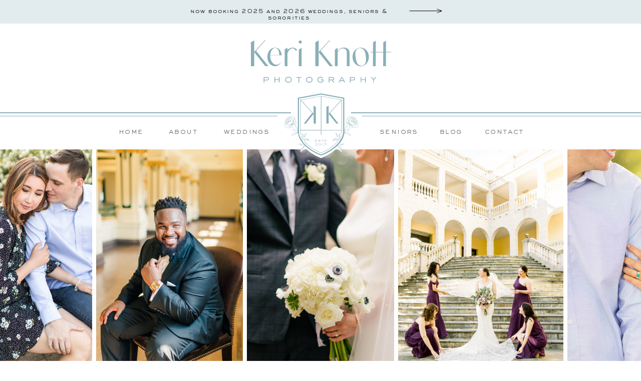

--- FILE ---
content_type: text/html;charset=UTF-8
request_url: https://keriknottphotography.com/weddings
body_size: 20238
content:
<!DOCTYPE html>
<html class="d" lang="">
  <head>
    <meta charset="UTF-8" />
    <meta name="viewport" content="width=device-width, initial-scale=1" />
    <title>Weddings | Keri Knott Photography</title>
      <link rel="preconnect" href="https://static.showit.co" />
      <meta name="description" content="Keri Knott Photography captures classic and cheerful weddings, engagements, bridal portraits, and more." />
      <link rel="canonical" href="https://keriknottphotography.com/weddings" />
      <meta property="og:image" content="https://static.showit.co/1200/7L_p5WAjShOOHz1Ksi3WOw/83736/keri-knott-photography_26.jpg" />
    
    <link rel="preconnect" href="https://fonts.googleapis.com">
<link rel="preconnect" href="https://fonts.gstatic.com" crossorigin>
<link href="https://fonts.googleapis.com/css?family=Lato:300" rel="stylesheet" type="text/css"/>
<style>
@font-face{font-family:Sackers;src:url('//static.showit.co/file/u4jRN0bySgmbpMQNpFBERA/shared/392d15_0_0.woff');}
@font-face{font-family:Just Married;src:url('//static.showit.co/file/86MXJB5UTN6QJBpSIzT3mQ/shared/justmarried-script.woff');}
@font-face{font-family:Lumina;src:url('//static.showit.co/file/m22w2ck-TBqAqXqhc-Kfiw/shared/lumina-regular.woff');}
 </style>
    <script id="init_data" type="application/json">
      {"mobile":{"w":320,"bgMediaType":"none","bgFillType":"color","bgColor":"colors-7"},"desktop":{"w":1200,"bgColor":"colors-7","bgMediaType":"none","bgFillType":"color"},"sid":"csaifzj2sdci42vbookmsg","break":768,"assetURL":"//static.showit.co","contactFormId":"83736/196211","cfAction":"aHR0cHM6Ly9jbGllbnRzZXJ2aWNlLnNob3dpdC5jby9jb250YWN0Zm9ybQ==","sgAction":"aHR0cHM6Ly9jbGllbnRzZXJ2aWNlLnNob3dpdC5jby9zb2NpYWxncmlk","blockData":[{"slug":"announcement-banner","visible":"a","states":[],"d":{"h":47,"w":1200,"bgFillType":"color","bgColor":"colors-4:25","bgMediaType":"none"},"m":{"h":50,"w":320,"bgFillType":"color","bgColor":"colors-4:25","bgMediaType":"none"}},{"slug":"logo","visible":"a","states":[],"d":{"h":131,"w":1200,"bgFillType":"color","bgColor":"colors-7","bgMediaType":"none"},"m":{"h":254,"w":320,"bgFillType":"color","bgColor":"colors-7","bgMediaType":"none"}},{"slug":"navigation","visible":"a","states":[],"d":{"h":115,"w":1200,"locking":{"side":"st"},"bgFillType":"color","bgColor":"colors-7","bgMediaType":"none"},"m":{"h":18,"w":320,"bgFillType":"color","bgColor":"colors-7","bgMediaType":"none"}},{"slug":"hero","visible":"a","states":[],"d":{"h":585,"w":1200,"bgFillType":"color","bgColor":"colors-7","bgMediaType":"none"},"m":{"h":403,"w":320,"bgFillType":"color","bgColor":"colors-7","bgMediaType":"none"}},{"slug":"intro","visible":"a","states":[],"d":{"h":437,"w":1200,"bgFillType":"color","bgColor":"colors-7","bgMediaType":"none"},"m":{"h":800,"w":320,"bgFillType":"color","bgColor":"colors-7","bgMediaType":"none"}},{"slug":"packages","visible":"a","states":[],"d":{"h":463,"w":1200,"bgFillType":"color","bgColor":"colors-4:25","bgMediaType":"image","bgImage":{"key":"zw7fRsyZRkuHjqMOuKlIlg/83736/kkph9188.jpg","aspect_ratio":1.5,"title":"KKPH9188","type":"asset"},"bgOpacity":100,"bgPos":"cm","bgScale":"cover","bgScroll":"x"},"m":{"h":759,"w":320,"bgFillType":"color","bgColor":"colors-4:25","bgMediaType":"none"}},{"slug":"testimonials","visible":"a","states":[{"d":{"bgFillType":"color","bgColor":"#000000:0","bgMediaType":"none"},"m":{"bgFillType":"color","bgColor":"#000000:0","bgMediaType":"none"},"slug":"testimonial-1"},{"d":{"bgFillType":"color","bgColor":"#000000:0","bgMediaType":"none"},"m":{"bgFillType":"color","bgColor":"#000000:0","bgMediaType":"none"},"slug":"testimonial-3"},{"d":{"bgFillType":"color","bgColor":"#000000:0","bgMediaType":"none"},"m":{"bgFillType":"color","bgColor":"#000000:0","bgMediaType":"none"},"slug":"testimonial-4"},{"d":{"bgFillType":"color","bgColor":"#000000:0","bgMediaType":"none"},"m":{"bgFillType":"color","bgColor":"#000000:0","bgMediaType":"none"},"slug":"testimonial-2"}],"d":{"h":552,"w":1200,"bgFillType":"color","bgColor":"colors-7","bgMediaType":"none"},"m":{"h":632,"w":320,"bgFillType":"color","bgColor":"colors-7","bgMediaType":"none"},"stateTrans":[{},{},{},{}]},{"slug":"background-image","visible":"d","states":[],"d":{"h":329,"w":1200,"bgFillType":"color","bgColor":"colors-7","bgMediaType":"image","bgImage":{"key":"ttbLFJk5QzCElOgWrch-kQ/83736/ck2_4373_1.jpg","aspect_ratio":0.66525,"title":"CK2_4373 (1)","type":"asset"},"bgOpacity":100,"bgPos":"cm","bgScale":"cover","bgScroll":"x"},"m":{"h":178,"w":320,"bgFillType":"color","bgColor":"colors-7","bgMediaType":"image","bgImage":{"key":"AlmABsx-SuSbbHIMbbGkwQ/shared/keri-knott-photography-virgina-wedding-photographer_5.jpg","aspect_ratio":1.50054,"title":"Keri-Knott-Photography-Virgina-Wedding-Photographer_5","type":"asset"},"bgOpacity":100,"bgPos":"cm","bgScale":"cover","bgScroll":"p"}},{"slug":"featured-galleries","visible":"a","states":[{"d":{"bgFillType":"color","bgColor":"#000000:0","bgMediaType":"none"},"m":{"bgFillType":"color","bgColor":"#000000:0","bgMediaType":"none"},"slug":"featured-galleries"},{"d":{"bgFillType":"color","bgColor":"#000000:0","bgMediaType":"none"},"m":{"bgFillType":"color","bgColor":"#000000:0","bgMediaType":"none"},"slug":"gallery-1"},{"d":{"bgFillType":"color","bgColor":"#000000:0","bgMediaType":"none"},"m":{"bgFillType":"color","bgColor":"#000000:0","bgMediaType":"none"},"slug":"gallery-2"},{"d":{"bgFillType":"color","bgColor":"#000000:0","bgMediaType":"none"},"m":{"bgFillType":"color","bgColor":"#000000:0","bgMediaType":"none"},"slug":"gallery-3"}],"d":{"h":323,"w":1200,"bgFillType":"color","bgColor":"colors-7","bgMediaType":"none"},"m":{"h":1332,"w":320,"bgFillType":"color","bgColor":"colors-4:25","bgMediaType":"none"},"stateTrans":[{},{},{},{}]},{"slug":"process","visible":"a","states":[{"d":{"bgFillType":"color","bgColor":"#000000:0","bgMediaType":"none"},"m":{"bgFillType":"color","bgColor":"#000000:0","bgMediaType":"none"},"slug":"step-1"},{"d":{"bgFillType":"color","bgColor":"#000000:0","bgMediaType":"none"},"m":{"bgFillType":"color","bgColor":"#000000:0","bgMediaType":"none"},"slug":"step-2"},{"d":{"bgFillType":"color","bgColor":"#000000:0","bgMediaType":"none"},"m":{"bgFillType":"color","bgColor":"#000000:0","bgMediaType":"none"},"slug":"step-3"},{"d":{"bgFillType":"color","bgColor":"#000000:0","bgMediaType":"none"},"m":{"bgFillType":"color","bgColor":"#000000:0","bgMediaType":"none"},"slug":"step-4"},{"d":{"bgFillType":"color","bgColor":"#000000:0","bgMediaType":"none"},"m":{"bgFillType":"color","bgColor":"#000000:0","bgMediaType":"none"},"slug":"step-5"},{"d":{"bgFillType":"color","bgColor":"#000000:0","bgMediaType":"none"},"m":{"bgFillType":"color","bgColor":"#000000:0","bgMediaType":"none"},"slug":"step-6"},{"d":{"bgFillType":"color","bgColor":"#000000:0","bgMediaType":"none"},"m":{"bgFillType":"color","bgColor":"#000000:0","bgMediaType":"none"},"slug":"step-7"},{"d":{"bgFillType":"color","bgColor":"#000000:0","bgMediaType":"none"},"m":{"bgFillType":"color","bgColor":"#000000:0","bgMediaType":"none"},"slug":"step-8"}],"d":{"h":440,"w":1200,"bgFillType":"color","bgColor":"colors-4:25","bgMediaType":"none"},"m":{"h":417,"w":320,"bgFillType":"color","bgColor":"colors-7","bgMediaType":"none"},"stateTrans":[{},{},{},{},{},{},{},{}]},{"slug":"footer","visible":"a","states":[],"d":{"h":639,"w":1200,"bgFillType":"color","bgColor":"colors-4:25","bgMediaType":"image","bgImage":{"key":"ptCQMxDwRcuqqbz8mkFgwQ/83736/kkph0361.jpg","aspect_ratio":1.49986,"title":"KKPH0361","type":"asset"},"bgOpacity":"50","bgPos":"cb","bgScale":"cover","bgScroll":"p"},"m":{"h":115,"w":320,"bgFillType":"color","bgColor":"colors-4:25","bgMediaType":"none"}},{"slug":"mobile-navigation","visible":"m","states":[],"d":{"h":400,"w":1200,"bgFillType":"color","bgColor":"colors-7","bgMediaType":"none"},"m":{"h":522,"w":320,"locking":{"side":"t"},"nature":"wH","bgFillType":"color","bgColor":"colors-7","bgMediaType":"none"}}],"elementData":[{"type":"icon","visible":"d","id":"announcement-banner_0","blockId":"announcement-banner","m":{"x":190,"y":321,"w":68,"h":58,"a":0},"d":{"x":776,"y":4,"w":68,"h":35,"a":0}},{"type":"text","visible":"a","id":"announcement-banner_1","blockId":"announcement-banner","m":{"x":51,"y":10,"w":218,"h":31,"a":0},"d":{"x":298,"y":15,"w":478,"h":17,"a":0}},{"type":"icon","visible":"m","id":"logo_0","blockId":"logo","m":{"x":106,"y":205,"w":109,"h":46,"a":0},"d":{"x":1109,"y":35,"w":15,"h":15,"a":0,"lockH":"r"},"pc":[{"type":"show","block":"mobile-navigation"}]},{"type":"text","visible":"m","id":"logo_1","blockId":"logo","m":{"x":136,"y":201,"w":49,"h":17,"a":0},"d":{"x":200,"y":222,"w":48,"h":17,"a":0}},{"type":"svg","visible":"m","id":"logo_2","blockId":"logo","m":{"x":107,"y":94,"w":107,"h":96,"a":0},"d":{"x":531,"y":104,"w":139,"h":171,"a":0},"c":{"key":"YnzkyPKcTmi56YMTAGiRwQ/shared/keri-knott-photography-06.svg","aspect_ratio":1.11333}},{"type":"svg","visible":"a","id":"logo_3","blockId":"logo","m":{"x":54,"y":21,"w":212,"h":71,"a":0},"d":{"x":368,"y":29,"w":465,"h":98,"a":0},"c":{"key":"V48xkEGZQ7-uNWliba7-wQ/shared/keri-knott-photography-09.svg","aspect_ratio":2.9703}},{"type":"text","visible":"d","id":"navigation_0","blockId":"navigation","m":{"x":106,"y":451,"w":109,"h":17,"a":0},"d":{"x":928,"y":75,"w":80,"h":17,"a":0}},{"type":"text","visible":"d","id":"navigation_1","blockId":"navigation","m":{"x":106,"y":415,"w":109,"h":17,"a":0},"d":{"x":838,"y":75,"w":46,"h":17,"a":0}},{"type":"text","visible":"d","id":"navigation_2","blockId":"navigation","m":{"x":106,"y":378,"w":109,"h":17,"a":0},"d":{"x":718,"y":75,"w":75,"h":17,"a":0}},{"type":"text","visible":"d","id":"navigation_3","blockId":"navigation","m":{"x":106,"y":342,"w":109,"h":17,"a":0},"d":{"x":407,"y":75,"w":92,"h":17,"a":0}},{"type":"text","visible":"d","id":"navigation_4","blockId":"navigation","m":{"x":106,"y":305,"w":109,"h":17,"a":0},"d":{"x":297,"y":75,"w":58,"h":17,"a":0}},{"type":"text","visible":"d","id":"navigation_5","blockId":"navigation","m":{"x":106,"y":269,"w":109,"h":17,"a":0},"d":{"x":197,"y":75,"w":48,"h":17,"a":0}},{"type":"simple","visible":"d","id":"navigation_6","blockId":"navigation","m":{"x":-15,"y":255,"w":350,"h":1,"a":0},"d":{"x":683,"y":53,"w":522,"h":1,"a":0,"lockH":"rs"}},{"type":"simple","visible":"d","id":"navigation_7","blockId":"navigation","m":{"x":160,"y":340,"w":1,"h":61,"a":0},"d":{"x":661,"y":46,"w":542,"h":2,"a":0,"lockH":"rs"}},{"type":"simple","visible":"a","id":"navigation_8","blockId":"navigation","m":{"x":-15,"y":3,"w":350,"h":1,"a":0},"d":{"x":0,"y":53,"w":514,"h":1,"a":0,"lockH":"ls"}},{"type":"simple","visible":"a","id":"navigation_9","blockId":"navigation","m":{"x":-15,"y":8,"w":350,"h":3,"a":0},"d":{"x":0,"y":46,"w":541,"h":2,"a":0,"lockH":"ls"}},{"type":"svg","visible":"d","id":"navigation_10","blockId":"navigation","m":{"x":107,"y":94,"w":107,"h":96,"a":0},"d":{"x":522,"y":-26,"w":161,"h":199,"a":0},"c":{"key":"YnzkyPKcTmi56YMTAGiRwQ/shared/keri-knott-photography-06.svg","aspect_ratio":1.11333}},{"type":"simple","visible":"a","id":"hero_0","blockId":"hero","m":{"x":-15,"y":397,"w":350,"h":1,"a":0},"d":{"x":0,"y":526,"w":1200,"h":2,"a":0,"lockH":"s"}},{"type":"simple","visible":"a","id":"hero_1","blockId":"hero","m":{"x":-15,"y":390,"w":350,"h":3,"a":0},"d":{"x":0,"y":520,"w":1200,"h":1,"a":0,"lockH":"s"}},{"type":"text","visible":"d","id":"hero_2","blockId":"hero","m":{"x":33,"y":270,"w":255,"h":39,"a":0},"d":{"x":332,"y":468,"w":537,"h":35,"a":0}},{"type":"text","visible":"a","id":"hero_3","blockId":"hero","m":{"x":33,"y":269,"w":255,"h":44,"a":0},"d":{"x":311,"y":475,"w":578,"h":17,"a":0}},{"type":"gallery","visible":"a","id":"hero_4","blockId":"hero","m":{"x":-12,"y":10,"w":345,"h":245,"a":0,"g":{"aa":3,"dots":true}},"d":{"x":0,"y":5,"w":1200,"h":440,"a":0,"gs":{"t":"fit"},"lockH":"s","g":{"aa":2,"dots":true}},"imgs":[{"key":"o9X-0oXuTAW9cnk-rFXsjg/83736/kkp20582.jpg","ar":0.66672},{"key":"b-U6VecmSmanPa2qBD-Zkg/83736/kkp19618.jpg","ar":0.66672},{"key":"-JwIS6WMRF2rYrYLQubBtQ/83736/kkph0109.jpg","ar":0.75},{"key":"03dcm6PmRzuIXsmlmjik2Q/shared/keri-knott-photography-virgina-engagement-photographer_7.jpg","ar":0.667},{"key":"kUNqNLg5RnOzMDWIeVG7RA/83736/kkph2130.jpg","ar":0.75},{"key":"yOL8WJUERDysb-W71R-zmg/83736/kkph0515.jpg","ar":0.75005},{"key":"N6XH-RleRYe-rsiX8YsHSA/83736/kkph2257.jpg","ar":0.75006},{"key":"tjpUy2BTTveSjrA4Z1DH7w/shared/keri-knott-photography_14.jpg","ar":0.667},{"key":"IKR3pYNaSmahGz6TZ359AA/83736/keri-knott-photography_32.jpg","ar":0.66686},{"key":"QQhF71HiTPeXl1xNCoOz4A/shared/keri-knott-photography_25.jpg","ar":0.667},{"key":"pobLbgNURmSw4NUQzANDwg/shared/keri-knott-photography_4.jpg","ar":0.667}],"gal":"sliding","g":{},"ch":1},{"type":"icon","visible":"m","id":"hero_5","blockId":"hero","m":{"x":177,"y":322,"w":68,"h":53,"a":0},"d":{"x":1106,"y":167,"w":76,"h":43,"a":0}},{"type":"simple","visible":"m","id":"hero_6","blockId":"hero","m":{"x":160,"y":327,"w":1,"h":50,"a":0},"d":{"x":170,"y":222,"w":2,"h":38,"a":0}},{"type":"icon","visible":"m","id":"hero_7","blockId":"hero","m":{"x":72,"y":322,"w":68,"h":53,"a":180},"d":{"x":9,"y":166,"w":76,"h":43,"a":180}},{"type":"text","visible":"a","id":"intro_0","blockId":"intro","m":{"x":35,"y":216,"w":251,"h":20,"a":0},"d":{"x":259,"y":115,"w":682,"h":267,"a":0}},{"type":"text","visible":"a","id":"intro_1","blockId":"intro","m":{"x":19,"y":17,"w":283,"h":162,"a":0},"d":{"x":181,"y":18,"w":838,"h":76,"a":0}},{"type":"simple","visible":"d","id":"packages_0","blockId":"packages","m":{"x":454,"y":47,"w":224,"h":140,"a":0},"d":{"x":10,"y":12,"w":1180,"h":436,"a":0,"lockH":"s"}},{"type":"simple","visible":"d","id":"packages_1","blockId":"packages","m":{"x":430,"y":131,"w":224,"h":620,"a":0},"d":{"x":195,"y":66,"w":811,"h":368,"a":0}},{"type":"text","visible":"a","id":"packages_2","blockId":"packages","m":{"x":50,"y":677,"w":221,"h":44,"a":0},"d":{"x":223,"y":385,"w":754,"h":29,"a":0}},{"type":"text","visible":"a","id":"packages_3","blockId":"packages","m":{"x":65,"y":620,"w":191,"h":30,"a":0},"d":{"x":347,"y":350,"w":506,"h":25,"a":0}},{"type":"text","visible":"a","id":"packages_4","blockId":"packages","m":{"x":35,"y":101,"w":251,"h":211,"a":0},"d":{"x":220,"y":152,"w":760,"h":186,"a":0}},{"type":"text","visible":"a","id":"packages_5","blockId":"packages","m":{"x":19,"y":15,"w":283,"h":65,"a":0},"d":{"x":347,"y":92,"w":506,"h":42,"a":0}},{"type":"icon","visible":"a","id":"testimonials_0","blockId":"testimonials","m":{"x":180,"y":548,"w":68,"h":53,"a":0},"d":{"x":1011,"y":259,"w":76,"h":43,"a":0}},{"type":"simple","visible":"m","id":"testimonials_1","blockId":"testimonials","m":{"x":160,"y":552,"w":1,"h":50,"a":0},"d":{"x":170,"y":222,"w":2,"h":38,"a":0}},{"type":"icon","visible":"a","id":"testimonials_2","blockId":"testimonials","m":{"x":72,"y":547,"w":68,"h":53,"a":180},"d":{"x":114,"y":259,"w":76,"h":43,"a":180}},{"type":"text","visible":"a","id":"testimonials_testimonial-1_0","blockId":"testimonials","m":{"x":79,"y":486,"w":163,"h":36,"a":0},"d":{"x":448,"y":446,"w":304,"h":30,"a":0}},{"type":"text","visible":"a","id":"testimonials_testimonial-1_1","blockId":"testimonials","m":{"x":43,"y":230,"w":234,"h":242,"a":0},"d":{"x":304,"y":315,"w":563,"h":112,"a":0}},{"type":"text","visible":"a","id":"testimonials_testimonial-1_2","blockId":"testimonials","m":{"x":29,"y":97,"w":262,"h":125,"a":0},"d":{"x":290,"y":192,"w":620,"h":100,"a":0}},{"type":"text","visible":"a","id":"testimonials_testimonial-3_0","blockId":"testimonials","m":{"x":79,"y":482,"w":163,"h":40,"a":0},"d":{"x":448,"y":426,"w":304,"h":30,"a":0}},{"type":"text","visible":"a","id":"testimonials_testimonial-3_1","blockId":"testimonials","m":{"x":43,"y":230,"w":234,"h":219,"a":0},"d":{"x":281,"y":315,"w":663,"h":81,"a":0}},{"type":"text","visible":"a","id":"testimonials_testimonial-3_2","blockId":"testimonials","m":{"x":29,"y":97,"w":262,"h":125,"a":0},"d":{"x":250,"y":192,"w":700,"h":93,"a":0}},{"type":"text","visible":"a","id":"testimonials_testimonial-4_0","blockId":"testimonials","m":{"x":79,"y":430,"w":163,"h":18,"a":0},"d":{"x":448,"y":426,"w":304,"h":30,"a":0}},{"type":"text","visible":"a","id":"testimonials_testimonial-4_1","blockId":"testimonials","m":{"x":43,"y":231,"w":234,"h":183,"a":0},"d":{"x":294,"y":315,"w":613,"h":87,"a":0}},{"type":"text","visible":"a","id":"testimonials_testimonial-4_2","blockId":"testimonials","m":{"x":29,"y":97,"w":262,"h":125,"a":0},"d":{"x":271,"y":192,"w":659,"h":93,"a":0}},{"type":"text","visible":"a","id":"testimonials_testimonial-2_0","blockId":"testimonials","m":{"x":61,"y":380,"w":198,"h":36,"a":0},"d":{"x":448,"y":396,"w":304,"h":30,"a":0}},{"type":"text","visible":"a","id":"testimonials_testimonial-2_1","blockId":"testimonials","m":{"x":43,"y":230,"w":234,"h":137,"a":0},"d":{"x":304,"y":315,"w":593,"h":58,"a":0}},{"type":"text","visible":"a","id":"testimonials_testimonial-2_2","blockId":"testimonials","m":{"x":29,"y":97,"w":262,"h":125,"a":0},"d":{"x":290,"y":192,"w":620,"h":100,"a":0}},{"type":"svg","visible":"a","id":"testimonials_4","blockId":"testimonials","m":{"x":72,"y":56,"w":177,"h":30,"a":0},"d":{"x":442,"y":54,"w":317,"h":50,"a":0},"c":{"key":"18hIrkkzRhux5nZ5Ui4UjA/83736/keri-knott-final_files-11.svg","aspect_ratio":5.88235}},{"type":"icon","visible":"a","id":"testimonials_5","blockId":"testimonials","m":{"x":140,"y":12,"w":41,"h":35,"a":0},"d":{"x":563,"y":118,"w":75,"h":43,"a":0}},{"type":"simple","visible":"a","id":"testimonials_6","blockId":"testimonials","m":{"x":-15,"y":15,"w":350,"h":1,"a":0},"d":{"x":468,"y":120,"w":265,"h":1,"a":0,"lockH":"ls"}},{"type":"simple","visible":"d","id":"background-image_0","blockId":"background-image","m":{"x":454,"y":47,"w":224,"h":140,"a":0},"d":{"x":10,"y":10,"w":1180,"h":309,"a":0,"lockH":"s"}},{"type":"simple","visible":"d","id":"featured-galleries_0","blockId":"featured-galleries","m":{"x":548,"y":20,"w":224,"h":140,"a":0},"d":{"x":159,"y":-209,"w":883,"h":379,"a":0}},{"type":"icon","visible":"a","id":"featured-galleries_featured-galleries_0","blockId":"featured-galleries","m":{"x":126,"y":1277,"w":68,"h":30,"a":0},"d":{"x":566,"y":257,"w":68,"h":35,"a":0}},{"type":"text","visible":"a","id":"featured-galleries_featured-galleries_1","blockId":"featured-galleries","m":{"x":60,"y":1239,"w":200,"h":40,"a":0},"d":{"x":438,"y":235,"w":325,"h":20,"a":0}},{"type":"simple","visible":"a","id":"featured-galleries_featured-galleries_2","blockId":"featured-galleries","m":{"x":34,"y":1128,"w":253,"h":1,"a":0},"d":{"x":767,"y":-172,"w":241,"h":367,"a":0}},{"type":"icon","visible":"a","id":"featured-galleries_featured-galleries_3","blockId":"featured-galleries","m":{"x":239,"y":1126,"w":41,"h":35,"a":0},"d":{"x":950,"y":122,"w":75,"h":43,"a":90}},{"type":"icon","visible":"a","id":"featured-galleries_featured-galleries_4","blockId":"featured-galleries","m":{"x":41,"y":1125,"w":41,"h":35,"a":0},"d":{"x":748,"y":-149,"w":75,"h":43,"a":-90}},{"type":"icon","visible":"a","id":"featured-galleries_featured-galleries_5","blockId":"featured-galleries","m":{"x":126,"y":1136,"w":68,"h":24,"a":0},"d":{"x":853,"y":46,"w":68,"h":35,"a":0}},{"type":"text","visible":"d","id":"featured-galleries_featured-galleries_6","blockId":"featured-galleries","m":{"x":98,"y":1157,"w":125,"h":33,"a":0},"d":{"x":774,"y":-155,"w":222,"h":51,"a":0}},{"type":"text","visible":"a","id":"featured-galleries_featured-galleries_7","blockId":"featured-galleries","m":{"x":30,"y":1167,"w":261,"h":39,"a":0},"d":{"x":779,"y":-27,"w":214,"h":53,"a":0}},{"type":"graphic","visible":"a","id":"featured-galleries_featured-galleries_8","blockId":"featured-galleries","m":{"x":34,"y":839,"w":253,"h":276,"a":0,"gs":{"s":90}},"d":{"x":756,"y":-184,"w":261,"h":390,"a":0},"c":{"key":"r9rT5225TSeCPnVWLFcH2w/shared/keri-knott-photography-virgina-wedding-photographer_21.jpg","aspect_ratio":0.667}},{"type":"simple","visible":"a","id":"featured-galleries_featured-galleries_9","blockId":"featured-galleries","m":{"x":34,"y":728,"w":253,"h":1,"a":0},"d":{"x":481,"y":-172,"w":241,"h":367,"a":0}},{"type":"icon","visible":"a","id":"featured-galleries_featured-galleries_10","blockId":"featured-galleries","m":{"x":239,"y":726,"w":41,"h":35,"a":0},"d":{"x":664,"y":122,"w":75,"h":43,"a":90}},{"type":"icon","visible":"a","id":"featured-galleries_featured-galleries_11","blockId":"featured-galleries","m":{"x":41,"y":725,"w":41,"h":35,"a":0},"d":{"x":462,"y":-149,"w":75,"h":43,"a":-90}},{"type":"icon","visible":"a","id":"featured-galleries_featured-galleries_12","blockId":"featured-galleries","m":{"x":126,"y":736,"w":68,"h":24,"a":0},"d":{"x":567,"y":46,"w":68,"h":35,"a":0}},{"type":"text","visible":"d","id":"featured-galleries_featured-galleries_13","blockId":"featured-galleries","m":{"x":98,"y":767,"w":125,"h":33,"a":0},"d":{"x":491,"y":-155,"w":222,"h":51,"a":0}},{"type":"text","visible":"a","id":"featured-galleries_featured-galleries_14","blockId":"featured-galleries","m":{"x":34,"y":767,"w":253,"h":39,"a":0},"d":{"x":493,"y":-15,"w":214,"h":35,"a":0}},{"type":"graphic","visible":"a","id":"featured-galleries_featured-galleries_15","blockId":"featured-galleries","m":{"x":34,"y":439,"w":253,"h":276,"a":0,"gs":{"s":100}},"d":{"x":470,"y":-184,"w":261,"h":390,"a":0},"c":{"key":"jc9qShGJS9qmNmf6uQLOwQ/shared/keri-knott-photography-virgina-wedding-photographer_1.jpg","aspect_ratio":0.667}},{"type":"simple","visible":"a","id":"featured-galleries_featured-galleries_16","blockId":"featured-galleries","m":{"x":34,"y":324,"w":253,"h":1,"a":0},"d":{"x":197,"y":-172,"w":241,"h":367,"a":0}},{"type":"icon","visible":"a","id":"featured-galleries_featured-galleries_17","blockId":"featured-galleries","m":{"x":239,"y":322,"w":41,"h":35,"a":0},"d":{"x":380,"y":122,"w":75,"h":43,"a":90}},{"type":"icon","visible":"a","id":"featured-galleries_featured-galleries_18","blockId":"featured-galleries","m":{"x":41,"y":321,"w":41,"h":35,"a":0},"d":{"x":178,"y":-149,"w":75,"h":43,"a":-90}},{"type":"icon","visible":"a","id":"featured-galleries_featured-galleries_19","blockId":"featured-galleries","m":{"x":126,"y":332,"w":68,"h":24,"a":0},"d":{"x":283,"y":46,"w":68,"h":35,"a":0}},{"type":"text","visible":"d","id":"featured-galleries_featured-galleries_20","blockId":"featured-galleries","m":{"x":98,"y":377,"w":125,"h":33,"a":0},"d":{"x":206,"y":-155,"w":222,"h":41,"a":0}},{"type":"text","visible":"a","id":"featured-galleries_featured-galleries_21","blockId":"featured-galleries","m":{"x":34,"y":363,"w":253,"h":39,"a":0},"d":{"x":230,"y":-44,"w":175,"h":85,"a":0}},{"type":"graphic","visible":"a","id":"featured-galleries_featured-galleries_22","blockId":"featured-galleries","m":{"x":34,"y":35,"w":253,"h":276,"a":0,"gs":{"s":40}},"d":{"x":186,"y":-184,"w":260,"h":390,"a":0},"c":{"key":"DHvLfttuRZKMqjhC0rwizQ/shared/keri-knott-photography_55.jpg","aspect_ratio":0.66657}},{"type":"gallery","visible":"a","id":"featured-galleries_gallery-1_0","blockId":"featured-galleries","m":{"x":-12,"y":0,"w":345,"h":245,"a":0,"g":{"aa":3,"dots":true}},"d":{"x":186,"y":-184,"w":831,"h":390,"a":0,"gs":{"t":"fit"},"g":{"aa":2,"dots":true}},"imgs":[{"key":"OXd0Zk5lSqKM-f1QOdmGEg/shared/keri-knott-photography_69.jpg","ar":0.66657},{"key":"1_ug352eTxKquU4kTBpOEA/shared/keri-knott-photography_46.jpg","ar":0.66657},{"key":"XTIz-UJ7RyStiQruudU9fg/shared/keri-knott-photography_95.jpg","ar":0.66657},{"key":"guVyuKu_RL2-kAVKGp62CQ/shared/keri-knott-photography_24.jpg","ar":1.50021},{"key":"23Zb9FrxS_S6CwxpGgDjDg/shared/keri-knott-photography_89.jpg","ar":0.66657},{"key":"AmBiQ4gtTF-RjY5foWEqhQ/shared/keri-knott-photography_44.jpg","ar":0.66657},{"key":"ElwGT5XjSn-eKKyhZQ1RFQ/shared/keri-knott-photography_90.jpg","ar":0.66657},{"key":"ik6mjKfNRt2pNNdFMUHdKw/shared/keri-knott-photography_38.jpg","ar":1.49957},{"key":"0npxA-o9T7CKV8iEIlYAIQ/shared/keri-knott-photography_16.jpg","ar":0.66657},{"key":"mmByXtxlRjexzJ66JuqAmw/shared/keri-knott-photography_40.jpg","ar":1.50021},{"key":"39GxPWlTTru7CWK20_GGdQ/shared/keri-knott-photography_30.jpg","ar":0.66686},{"key":"nMXUYoh_SAKIto2XRjh2Nw/shared/keri-knott-photography_56.jpg","ar":0.66686},{"key":"H8tZyc5PTMumfX63wwb9Zg/shared/keri-knott-photography_64.jpg","ar":1.50021}],"gal":"sliding","g":{},"ch":1},{"type":"text","visible":"a","id":"featured-galleries_gallery-1_1","blockId":"featured-galleries","m":{"x":95,"y":322,"w":141,"h":23,"a":0},"d":{"x":514,"y":235,"w":172,"h":20,"a":0}},{"type":"icon","visible":"a","id":"featured-galleries_gallery-1_2","blockId":"featured-galleries","m":{"x":180,"y":269,"w":68,"h":30,"a":0},"d":{"x":618,"y":257,"w":68,"h":35,"a":0},"pc":[{"type":"gallery","action":"next"}]},{"type":"simple","visible":"m","id":"featured-galleries_gallery-1_3","blockId":"featured-galleries","m":{"x":160,"y":263,"w":1,"h":50,"a":0},"d":{"x":170,"y":159,"w":2,"h":38,"a":0}},{"type":"icon","visible":"a","id":"featured-galleries_gallery-1_4","blockId":"featured-galleries","m":{"x":72,"y":258,"w":68,"h":53,"a":180},"d":{"x":514,"y":257,"w":76,"h":35,"a":180},"pc":[{"type":"gallery","action":"prev"}]},{"type":"gallery","visible":"a","id":"featured-galleries_gallery-2_0","blockId":"featured-galleries","m":{"x":-12,"y":0,"w":345,"h":245,"a":0,"g":{"aa":3,"dots":true}},"d":{"x":186,"y":-184,"w":831,"h":390,"a":0,"gs":{"t":"fit"},"g":{"aa":2,"dots":true}},"imgs":[{"key":"8wS57Q7cTPydAKbc2lPZXQ/shared/keri-knott-photography_4.jpg","ar":0.66657},{"key":"v-ITrPdFSyKHpdNHhQsG0A/shared/keri-knott-photography_1.jpg","ar":0.66657},{"key":"8ZO450pJT-ymLtsQ8yQtlQ/shared/keri-knott-photography_34.jpg","ar":0.66657},{"key":"E_dWe9b-SsKxAuEnGcUJfQ/shared/keri-knott-photography_27.jpg","ar":0.66657},{"key":"36kIJM5yQQGV_UXmycIUZQ/shared/keri-knott-photography_10.jpg","ar":0.66657},{"key":"dU4YFkTAQBaImoamZ9_Rdw/shared/keri-knott-photography_18.jpg","ar":0.66686},{"key":"3sX3Ky_BSxy4x8DiIbiVRQ/shared/keri-knott-photography_21.jpg","ar":0.66657},{"key":"-IXGPf0QSVyvLF4u_xT6IQ/shared/keri-knott-photography_15.jpg","ar":0.66657},{"key":"EX2imN4yTmCXdhlI9RbaaQ/shared/keri-knott-photography_24.jpg","ar":1.50021}],"gal":"sliding","g":{},"ch":1},{"type":"text","visible":"a","id":"featured-galleries_gallery-2_1","blockId":"featured-galleries","m":{"x":95,"y":322,"w":141,"h":23,"a":0},"d":{"x":514,"y":235,"w":172,"h":20,"a":0}},{"type":"icon","visible":"a","id":"featured-galleries_gallery-2_2","blockId":"featured-galleries","m":{"x":180,"y":269,"w":68,"h":30,"a":0},"d":{"x":618,"y":257,"w":68,"h":35,"a":0},"pc":[{"type":"gallery","action":"next"}]},{"type":"simple","visible":"m","id":"featured-galleries_gallery-2_3","blockId":"featured-galleries","m":{"x":160,"y":263,"w":1,"h":50,"a":0},"d":{"x":170,"y":159,"w":2,"h":38,"a":0}},{"type":"icon","visible":"a","id":"featured-galleries_gallery-2_4","blockId":"featured-galleries","m":{"x":72,"y":258,"w":68,"h":53,"a":180},"d":{"x":514,"y":257,"w":76,"h":35,"a":180},"pc":[{"type":"gallery","action":"prev"}]},{"type":"gallery","visible":"a","id":"featured-galleries_gallery-3_0","blockId":"featured-galleries","m":{"x":-12,"y":0,"w":345,"h":245,"a":0,"g":{"aa":3,"dots":true}},"d":{"x":186,"y":-184,"w":831,"h":390,"a":0,"gs":{"t":"fit"},"g":{"aa":2,"dots":true}},"imgs":[{"key":"OYoNZ2aPTp2Lx179PNGKqg/shared/keri-knott-photography_29.jpg","ar":1.50021},{"key":"eiG3DQlQTDSC85dtRTcxXA/shared/keri-knott-photography_32.jpg","ar":0.66657},{"key":"HKdLBO28TbyoOAdHByQA7g/shared/keri-knott-photography_30.jpg","ar":0.66657},{"key":"zKgmV65gTTCL90n3r5FgNA/shared/keri-knott-photography_28.jpg","ar":0.66657},{"key":"r1VS_I3-S-qPL-XdRe3x2g/shared/keri-knott-photography_31.jpg","ar":1.50021},{"key":"fd5TKOJuR0SgoVaL3Me1Iw/shared/keri-knott-photography_33.jpg","ar":0.66657},{"key":"LYBPbSnvSY6woic5fxEUwA/shared/keri-knott-photography_24.jpg","ar":0.66657},{"key":"genY9bDFTVCOGER8cgc0TA/shared/keri-knott-photography_23.jpg","ar":1.50021},{"key":"otN9Oy9bRwiJoIn39UkB5A/shared/keri-knott-photography_17.jpg","ar":0.66657},{"key":"83jmLQ5LS5mHups9Fts76w/shared/keri-knott-photography_21.jpg","ar":1.50021},{"key":"aLgRYz58SZyqzwkAxF5mgA/shared/keri-knott-photography_19.jpg","ar":0.66657},{"key":"lVcobnjCREmMHfUfQHeE-Q/shared/keri-knott-photography_18.jpg","ar":0.66657},{"key":"92H8Iu0jTmu38pl3IRlCvQ/shared/keri-knott-photography_16.jpg","ar":0.66657}],"gal":"sliding","g":{},"ch":1},{"type":"text","visible":"a","id":"featured-galleries_gallery-3_1","blockId":"featured-galleries","m":{"x":95,"y":322,"w":141,"h":23,"a":0},"d":{"x":514,"y":235,"w":172,"h":20,"a":0}},{"type":"icon","visible":"a","id":"featured-galleries_gallery-3_2","blockId":"featured-galleries","m":{"x":180,"y":269,"w":68,"h":30,"a":0},"d":{"x":618,"y":257,"w":68,"h":35,"a":0},"pc":[{"type":"gallery","action":"next"}]},{"type":"simple","visible":"m","id":"featured-galleries_gallery-3_3","blockId":"featured-galleries","m":{"x":160,"y":263,"w":1,"h":50,"a":0},"d":{"x":170,"y":159,"w":2,"h":38,"a":0}},{"type":"icon","visible":"a","id":"featured-galleries_gallery-3_4","blockId":"featured-galleries","m":{"x":72,"y":258,"w":68,"h":53,"a":180},"d":{"x":514,"y":257,"w":76,"h":35,"a":180},"pc":[{"type":"gallery","action":"prev"}]},{"type":"icon","visible":"a","id":"process_0","blockId":"process","m":{"x":180,"y":347,"w":68,"h":53,"a":0},"d":{"x":1011,"y":196,"w":76,"h":43,"a":0}},{"type":"simple","visible":"m","id":"process_1","blockId":"process","m":{"x":160,"y":351,"w":1,"h":50,"a":0},"d":{"x":170,"y":159,"w":2,"h":38,"a":0}},{"type":"icon","visible":"a","id":"process_2","blockId":"process","m":{"x":72,"y":346,"w":68,"h":53,"a":180},"d":{"x":114,"y":196,"w":76,"h":43,"a":180}},{"type":"text","visible":"a","id":"process_step-1_0","blockId":"process","m":{"x":43,"y":160,"w":234,"h":219,"a":0},"d":{"x":314,"y":249,"w":572,"h":109,"a":0}},{"type":"text","visible":"a","id":"process_step-1_1","blockId":"process","m":{"x":29,"y":114,"w":262,"h":33,"a":0},"d":{"x":290,"y":186,"w":620,"h":51,"a":0}},{"type":"text","visible":"a","id":"process_step-2_0","blockId":"process","m":{"x":43,"y":160,"w":234,"h":219,"a":0},"d":{"x":304,"y":249,"w":593,"h":85,"a":0}},{"type":"text","visible":"a","id":"process_step-2_1","blockId":"process","m":{"x":29,"y":114,"w":262,"h":33,"a":0},"d":{"x":290,"y":186,"w":620,"h":51,"a":0}},{"type":"text","visible":"a","id":"process_step-3_0","blockId":"process","m":{"x":43,"y":187,"w":234,"h":219,"a":0},"d":{"x":304,"y":249,"w":593,"h":85,"a":0}},{"type":"text","visible":"a","id":"process_step-3_1","blockId":"process","m":{"x":29,"y":114,"w":262,"h":57,"a":0},"d":{"x":290,"y":186,"w":620,"h":51,"a":0}},{"type":"text","visible":"a","id":"process_step-4_0","blockId":"process","m":{"x":43,"y":187,"w":234,"h":219,"a":0},"d":{"x":304,"y":249,"w":608,"h":85,"a":0}},{"type":"text","visible":"a","id":"process_step-4_1","blockId":"process","m":{"x":29,"y":114,"w":262,"h":59,"a":0},"d":{"x":290,"y":186,"w":620,"h":51,"a":0}},{"type":"text","visible":"a","id":"process_step-5_0","blockId":"process","m":{"x":43,"y":160,"w":234,"h":219,"a":0},"d":{"x":304,"y":249,"w":593,"h":85,"a":0}},{"type":"text","visible":"a","id":"process_step-5_1","blockId":"process","m":{"x":29,"y":114,"w":262,"h":33,"a":0},"d":{"x":290,"y":186,"w":620,"h":51,"a":0}},{"type":"text","visible":"a","id":"process_step-6_0","blockId":"process","m":{"x":43,"y":160,"w":234,"h":219,"a":0},"d":{"x":304,"y":249,"w":593,"h":85,"a":0}},{"type":"text","visible":"a","id":"process_step-6_1","blockId":"process","m":{"x":29,"y":114,"w":262,"h":33,"a":0},"d":{"x":290,"y":186,"w":620,"h":51,"a":0}},{"type":"text","visible":"a","id":"process_step-7_0","blockId":"process","m":{"x":43,"y":160,"w":234,"h":219,"a":0},"d":{"x":291,"y":249,"w":619,"h":87,"a":0}},{"type":"text","visible":"a","id":"process_step-7_1","blockId":"process","m":{"x":29,"y":114,"w":262,"h":33,"a":0},"d":{"x":290,"y":186,"w":620,"h":51,"a":0}},{"type":"text","visible":"a","id":"process_step-8_0","blockId":"process","m":{"x":43,"y":187,"w":234,"h":219,"a":0},"d":{"x":304,"y":249,"w":593,"h":60,"a":0}},{"type":"text","visible":"a","id":"process_step-8_1","blockId":"process","m":{"x":29,"y":114,"w":262,"h":33,"a":0},"d":{"x":290,"y":186,"w":620,"h":51,"a":0}},{"type":"svg","visible":"a","id":"process_4","blockId":"process","m":{"x":30,"y":54,"w":261,"h":47,"a":0},"d":{"x":436,"y":72,"w":337,"h":45,"a":0},"c":{"key":"QEjd8ThMSoOz-9ow9PPltA/83736/keri-knott-final_files-13.svg","aspect_ratio":8.82353}},{"type":"icon","visible":"a","id":"process_5","blockId":"process","m":{"x":140,"y":12,"w":41,"h":35,"a":0},"d":{"x":563,"y":122,"w":75,"h":43,"a":0}},{"type":"simple","visible":"a","id":"process_6","blockId":"process","m":{"x":-15,"y":15,"w":350,"h":1,"a":0},"d":{"x":435,"y":124,"w":330,"h":1,"a":0,"lockH":"ls"}},{"type":"simple","visible":"d","id":"footer_4","blockId":"footer","m":{"x":400,"y":91,"w":224,"h":140,"a":0},"d":{"x":0,"y":428,"w":1200,"h":216,"a":0,"lockH":"s"}},{"type":"text","visible":"a","id":"footer_5","blockId":"footer","m":{"x":25,"y":37,"w":267,"h":35,"a":0},"d":{"x":258,"y":600,"w":859,"h":17,"a":0}},{"type":"simple","visible":"a","id":"footer_6","blockId":"footer","m":{"x":-17,"y":18,"w":350,"h":1,"a":0},"d":{"x":0,"y":569,"w":1200,"h":2,"a":0,"lockH":"s"}},{"type":"simple","visible":"a","id":"footer_7","blockId":"footer","m":{"x":-17,"y":11,"w":350,"h":3,"a":0},"d":{"x":0,"y":563,"w":1200,"h":1,"a":0,"lockH":"s"}},{"type":"text","visible":"d","id":"footer_8","blockId":"footer","m":{"x":33,"y":270,"w":255,"h":39,"a":0},"d":{"x":97,"y":475,"w":1022,"h":63,"a":0}},{"type":"icon","visible":"d","id":"footer_9","blockId":"footer","m":{"x":353,"y":39,"w":68,"h":30,"a":-90},"d":{"x":1133,"y":240,"w":68,"h":35,"a":270}},{"type":"text","visible":"d","id":"footer_10","blockId":"footer","m":{"x":106,"y":451,"w":109,"h":17,"a":0},"d":{"x":928,"y":90,"w":80,"h":17,"a":0}},{"type":"text","visible":"d","id":"footer_11","blockId":"footer","m":{"x":106,"y":415,"w":109,"h":17,"a":0},"d":{"x":838,"y":90,"w":46,"h":17,"a":0}},{"type":"text","visible":"d","id":"footer_12","blockId":"footer","m":{"x":106,"y":378,"w":109,"h":17,"a":0},"d":{"x":718,"y":90,"w":75,"h":17,"a":0}},{"type":"text","visible":"d","id":"footer_13","blockId":"footer","m":{"x":106,"y":342,"w":109,"h":17,"a":0},"d":{"x":407,"y":90,"w":92,"h":17,"a":0}},{"type":"text","visible":"d","id":"footer_14","blockId":"footer","m":{"x":106,"y":305,"w":109,"h":17,"a":0},"d":{"x":297,"y":90,"w":58,"h":17,"a":0}},{"type":"text","visible":"d","id":"footer_15","blockId":"footer","m":{"x":106,"y":269,"w":109,"h":17,"a":0},"d":{"x":197,"y":90,"w":48,"h":17,"a":0}},{"type":"simple","visible":"d","id":"footer_16","blockId":"footer","m":{"x":-15,"y":255,"w":350,"h":1,"a":0},"d":{"x":659,"y":60,"w":545,"h":1,"a":0,"lockH":"rs"}},{"type":"simple","visible":"d","id":"footer_17","blockId":"footer","m":{"x":160,"y":340,"w":1,"h":61,"a":0},"d":{"x":669,"y":53,"w":533,"h":2,"a":0,"lockH":"rs"}},{"type":"graphic","visible":"d","id":"footer_18","blockId":"footer","m":{"x":48,"y":170,"w":224,"h":201,"a":0},"d":{"x":544,"y":23,"w":113,"h":85,"a":0},"c":{"key":"JKGGPHNTQny0XVhLwmbZTA/shared/keri-knott-photography_submark-12.png","aspect_ratio":1.11339}},{"type":"simple","visible":"a","id":"footer_19","blockId":"footer","m":{"x":-15,"y":3,"w":350,"h":1,"a":0},"d":{"x":0,"y":60,"w":545,"h":1,"a":0,"lockH":"ls"}},{"type":"simple","visible":"a","id":"footer_20","blockId":"footer","m":{"x":-15,"y":8,"w":350,"h":3,"a":0},"d":{"x":0,"y":53,"w":532,"h":2,"a":0,"lockH":"ls"}},{"type":"simple","visible":"a","id":"mobile-navigation_0","blockId":"mobile-navigation","m":{"x":-15,"y":501,"w":350,"h":1,"a":0},"d":{"x":0,"y":196,"w":545,"h":1,"a":0,"lockH":"ls"}},{"type":"simple","visible":"a","id":"mobile-navigation_1","blockId":"mobile-navigation","m":{"x":-15,"y":494,"w":350,"h":3,"a":0},"d":{"x":0,"y":189,"w":532,"h":2,"a":0,"lockH":"ls"}},{"type":"text","visible":"m","id":"mobile-navigation_2","blockId":"mobile-navigation","m":{"x":106,"y":456,"w":109,"h":17,"a":0},"d":{"x":928,"y":222,"w":80,"h":17,"a":0},"pc":[{"type":"hide","block":"mobile-navigation"}]},{"type":"text","visible":"m","id":"mobile-navigation_3","blockId":"mobile-navigation","m":{"x":106,"y":420,"w":109,"h":17,"a":0},"d":{"x":838,"y":222,"w":46,"h":17,"a":0},"pc":[{"type":"hide","block":"mobile-navigation"}]},{"type":"text","visible":"m","id":"mobile-navigation_4","blockId":"mobile-navigation","m":{"x":106,"y":383,"w":109,"h":17,"a":0},"d":{"x":718,"y":222,"w":75,"h":17,"a":0},"pc":[{"type":"hide","block":"mobile-navigation"}]},{"type":"text","visible":"m","id":"mobile-navigation_5","blockId":"mobile-navigation","m":{"x":106,"y":347,"w":109,"h":17,"a":0},"d":{"x":410,"y":222,"w":92,"h":17,"a":0},"pc":[{"type":"hide","block":"mobile-navigation"}]},{"type":"text","visible":"m","id":"mobile-navigation_6","blockId":"mobile-navigation","m":{"x":106,"y":310,"w":109,"h":17,"a":0},"d":{"x":300,"y":222,"w":58,"h":17,"a":0},"pc":[{"type":"hide","block":"mobile-navigation"}]},{"type":"text","visible":"m","id":"mobile-navigation_7","blockId":"mobile-navigation","m":{"x":106,"y":274,"w":109,"h":17,"a":0},"d":{"x":200,"y":222,"w":48,"h":17,"a":0},"pc":[{"type":"hide","block":"mobile-navigation"}]},{"type":"simple","visible":"a","id":"mobile-navigation_8","blockId":"mobile-navigation","m":{"x":-15,"y":255,"w":350,"h":3,"a":0},"d":{"x":0,"y":189,"w":532,"h":2,"a":0,"lockH":"ls"}},{"type":"simple","visible":"a","id":"mobile-navigation_9","blockId":"mobile-navigation","m":{"x":-15,"y":250,"w":350,"h":1,"a":0},"d":{"x":0,"y":196,"w":545,"h":1,"a":0,"lockH":"ls"}},{"type":"icon","visible":"m","id":"mobile-navigation_10","blockId":"mobile-navigation","m":{"x":129,"y":214,"w":63,"h":21,"a":0},"d":{"x":1109,"y":35,"w":15,"h":15,"a":0,"lockH":"r"},"pc":[{"type":"hide","block":"mobile-navigation"}]},{"type":"text","visible":"m","id":"mobile-navigation_11","blockId":"mobile-navigation","m":{"x":136,"y":201,"w":49,"h":17,"a":0},"d":{"x":200,"y":222,"w":48,"h":17,"a":0}},{"type":"svg","visible":"a","id":"mobile-navigation_12","blockId":"mobile-navigation","m":{"x":107,"y":94,"w":107,"h":96,"a":0},"d":{"x":531,"y":104,"w":139,"h":171,"a":0},"c":{"key":"YnzkyPKcTmi56YMTAGiRwQ/shared/keri-knott-photography-06.svg","aspect_ratio":1.11333}},{"type":"svg","visible":"a","id":"mobile-navigation_13","blockId":"mobile-navigation","m":{"x":54,"y":21,"w":212,"h":71,"a":0},"d":{"x":368,"y":29,"w":465,"h":98,"a":0},"c":{"key":"V48xkEGZQ7-uNWliba7-wQ/shared/keri-knott-photography-09.svg","aspect_ratio":2.9703}}]}
    </script>
    <link
      rel="stylesheet"
      type="text/css"
      href="https://cdnjs.cloudflare.com/ajax/libs/animate.css/3.4.0/animate.min.css"
    />
    <script
      id="si-jquery"
      src="https://ajax.googleapis.com/ajax/libs/jquery/3.5.1/jquery.min.js"
    ></script>
    <script src="//lib.showit.co/widgets/sliding-gallery/2.0.4/gallery.js"></script>		
		<script src="//lib.showit.co/engine/2.6.4/showit-lib.min.js"></script>
		<script src="//lib.showit.co/engine/2.6.4/showit.min.js"></script>

    <script>
      
      function initPage(){
      
      }
    </script>
    <link rel="stylesheet" type="text/css" href="//lib.showit.co/engine/2.6.4/showit.css" />
    <style id="si-page-css">
      html.m {background-color:rgba(255,255,255,1);}
html.d {background-color:rgba(255,255,255,1);}
.d .se:has(.st-primary) {border-radius:10px;box-shadow:none;opacity:1;overflow:hidden;transition-duration:0.5s;}
.d .st-primary {padding:10px 14px 10px 14px;border-width:0px;border-color:rgba(0,0,0,1);background-color:rgba(0,0,0,1);background-image:none;border-radius:inherit;transition-duration:0.5s;}
.d .st-primary span {color:rgba(255,255,255,1);font-family:'Arapey';font-weight:400;font-style:italic;font-size:18px;text-align:left;letter-spacing:0em;line-height:1.8;transition-duration:0.5s;}
.d .se:has(.st-primary:hover), .d .se:has(.trigger-child-hovers:hover .st-primary) {}
.d .st-primary.se-button:hover, .d .trigger-child-hovers:hover .st-primary.se-button {background-color:rgba(0,0,0,1);background-image:none;transition-property:background-color,background-image;}
.d .st-primary.se-button:hover span, .d .trigger-child-hovers:hover .st-primary.se-button span {}
.m .se:has(.st-primary) {border-radius:10px;box-shadow:none;opacity:1;overflow:hidden;}
.m .st-primary {padding:10px 14px 10px 14px;border-width:0px;border-color:rgba(0,0,0,1);background-color:rgba(0,0,0,1);background-image:none;border-radius:inherit;}
.m .st-primary span {color:rgba(255,255,255,1);font-family:'Arapey';font-weight:400;font-style:italic;font-size:16px;text-align:center;letter-spacing:0.1em;line-height:1.8;}
.d .se:has(.st-secondary) {border-radius:10px;box-shadow:none;opacity:1;overflow:hidden;transition-duration:0.5s;}
.d .st-secondary {padding:10px 14px 10px 14px;border-width:2px;border-color:rgba(0,0,0,1);background-color:rgba(0,0,0,0);background-image:none;border-radius:inherit;transition-duration:0.5s;}
.d .st-secondary span {color:rgba(0,0,0,1);font-family:'Arapey';font-weight:400;font-style:italic;font-size:18px;text-align:left;letter-spacing:0em;line-height:1.8;transition-duration:0.5s;}
.d .se:has(.st-secondary:hover), .d .se:has(.trigger-child-hovers:hover .st-secondary) {}
.d .st-secondary.se-button:hover, .d .trigger-child-hovers:hover .st-secondary.se-button {border-color:rgba(0,0,0,0.7);background-color:rgba(0,0,0,0);background-image:none;transition-property:border-color,background-color,background-image;}
.d .st-secondary.se-button:hover span, .d .trigger-child-hovers:hover .st-secondary.se-button span {color:rgba(0,0,0,0.7);transition-property:color;}
.m .se:has(.st-secondary) {border-radius:10px;box-shadow:none;opacity:1;overflow:hidden;}
.m .st-secondary {padding:10px 14px 10px 14px;border-width:2px;border-color:rgba(0,0,0,1);background-color:rgba(0,0,0,0);background-image:none;border-radius:inherit;}
.m .st-secondary span {color:rgba(0,0,0,1);font-family:'Arapey';font-weight:400;font-style:italic;font-size:16px;text-align:center;letter-spacing:0.1em;line-height:1.8;}
.d .st-d-title {color:rgba(0,0,0,1);line-height:1.2;letter-spacing:0.1em;font-size:41px;text-align:left;font-family:'Lumina';font-weight:400;font-style:normal;}
.d .st-d-title.se-rc a {text-decoration:none;color:rgba(0,0,0,1);}
.d .st-d-title.se-rc a:hover {text-decoration:underline;color:rgba(0,0,0,1);opacity:0.8;}
.m .st-m-title {color:rgba(0,0,0,1);line-height:1.2;letter-spacing:0em;font-size:32px;text-align:center;font-family:'Lumina';font-weight:400;font-style:normal;}
.m .st-m-title.se-rc a {text-decoration:none;color:rgba(0,0,0,1);}
.m .st-m-title.se-rc a:hover {text-decoration:underline;color:rgba(0,0,0,1);opacity:0.8;}
.d .st-d-heading {color:rgba(170,85,111,1);text-transform:lowercase;line-height:1.2;letter-spacing:0em;font-size:25px;text-align:left;font-family:'Sackers';font-weight:400;font-style:normal;}
.d .st-d-heading.se-rc a {color:rgba(0,0,0,1);text-decoration:none;}
.d .st-d-heading.se-rc a:hover {text-decoration:underline;color:rgba(0,0,0,1);opacity:0.8;}
.m .st-m-heading {color:rgba(170,85,111,1);text-transform:lowercase;line-height:1.4;letter-spacing:0em;font-size:21px;text-align:center;font-family:'Sackers';font-weight:400;font-style:normal;}
.m .st-m-heading.se-rc a {color:rgba(0,0,0,1);text-decoration:none;}
.m .st-m-heading.se-rc a:hover {text-decoration:underline;color:rgba(0,0,0,1);opacity:0.8;}
.d .st-d-subheading {color:rgba(0,0,0,1);line-height:1.8;letter-spacing:0em;font-size:18px;text-align:left;font-family:'Arapey';font-weight:400;font-style:italic;}
.d .st-d-subheading.se-rc a {color:rgba(170,85,111,1);text-decoration:none;}
.d .st-d-subheading.se-rc a:hover {text-decoration:underline;color:rgba(170,85,111,1);opacity:0.8;}
.m .st-m-subheading {color:rgba(0,0,0,1);line-height:1.8;letter-spacing:0.1em;font-size:16px;text-align:center;font-family:'Arapey';font-weight:400;font-style:italic;}
.m .st-m-subheading.se-rc a {color:rgba(170,85,111,1);text-decoration:none;}
.m .st-m-subheading.se-rc a:hover {text-decoration:underline;color:rgba(170,85,111,1);opacity:0.8;}
.d .st-d-paragraph {color:rgba(0,0,0,1);line-height:1.8;letter-spacing:0em;font-size:16px;text-align:justify;font-family:'Lato';font-weight:300;font-style:normal;}
.d .st-d-paragraph.se-rc a {color:rgba(170,85,111,1);text-decoration:none;}
.d .st-d-paragraph.se-rc a:hover {text-decoration:underline;color:rgba(170,85,111,1);opacity:0.8;}
.m .st-m-paragraph {color:rgba(51,51,51,1);line-height:1.8;letter-spacing:0em;font-size:15px;text-align:justify;font-family:'Lato';font-weight:300;font-style:normal;}
.m .st-m-paragraph.se-rc a {color:rgba(170,85,111,1);text-decoration:none;}
.m .st-m-paragraph.se-rc a:hover {text-decoration:underline;color:rgba(170,85,111,1);opacity:0.8;}
.m .sib-announcement-banner {height:50px;}
.d .sib-announcement-banner {height:47px;}
.m .sib-announcement-banner .ss-bg {background-color:rgba(138,175,183,0.25);}
.d .sib-announcement-banner .ss-bg {background-color:rgba(138,175,183,0.25);}
.d .sie-announcement-banner_0:hover {opacity:0.8;transition-duration:0.5s;transition-property:opacity;}
.m .sie-announcement-banner_0:hover {opacity:0.8;transition-duration:0.5s;transition-property:opacity;}
.d .sie-announcement-banner_0 {left:776px;top:4px;width:68px;height:35px;transition-duration:0.5s;transition-property:opacity;}
.m .sie-announcement-banner_0 {left:190px;top:321px;width:68px;height:58px;display:none;transition-duration:0.5s;transition-property:opacity;}
.d .sie-announcement-banner_0 svg {fill:rgba(0,0,0,1);}
.m .sie-announcement-banner_0 svg {fill:rgba(170,85,111,1);}
.d .sie-announcement-banner_0 svg:hover {}
.m .sie-announcement-banner_0 svg:hover {}
.d .sie-announcement-banner_1:hover {opacity:0.8;transition-duration:0.5s;transition-property:opacity;}
.m .sie-announcement-banner_1:hover {opacity:0.8;transition-duration:0.5s;transition-property:opacity;}
.d .sie-announcement-banner_1 {left:298px;top:15px;width:478px;height:17px;transition-duration:0.5s;transition-property:opacity;}
.m .sie-announcement-banner_1 {left:51px;top:10px;width:218px;height:31px;transition-duration:0.5s;transition-property:opacity;}
.d .sie-announcement-banner_1-text:hover {}
.m .sie-announcement-banner_1-text:hover {}
.d .sie-announcement-banner_1-text {color:rgba(0,0,0,1);letter-spacing:0.1em;font-size:11px;text-align:center;}
.m .sie-announcement-banner_1-text {color:rgba(0,0,0,1);line-height:1.5;font-size:10px;}
.m .sib-logo {height:254px;}
.d .sib-logo {height:131px;}
.m .sib-logo .ss-bg {background-color:rgba(255,255,255,1);}
.d .sib-logo .ss-bg {background-color:rgba(255,255,255,1);}
.d .sie-logo_0 {left:1109px;top:35px;width:15px;height:15px;display:none;}
.m .sie-logo_0 {left:106px;top:205px;width:109px;height:46px;}
.d .sie-logo_0 svg {fill:rgba(170,85,111,1);}
.m .sie-logo_0 svg {fill:rgba(170,85,111,1);}
.d .sie-logo_1 {left:200px;top:222px;width:48px;height:17px;display:none;}
.m .sie-logo_1 {left:136px;top:201px;width:49px;height:17px;}
.d .sie-logo_1-text {color:rgba(170,85,111,1);letter-spacing:0.1em;font-size:14px;}
.m .sie-logo_1-text {color:rgba(170,85,111,1);font-size:11px;}
.d .sie-logo_2 {left:531px;top:104px;width:139px;height:171px;display:none;}
.m .sie-logo_2 {left:107px;top:94px;width:107px;height:96px;}
.d .sie-logo_2 .se-img {background-repeat:no-repeat;background-position:50%;background-size:contain;border-radius:inherit;}
.m .sie-logo_2 .se-img {background-repeat:no-repeat;background-position:50%;background-size:contain;border-radius:inherit;}
.d .sie-logo_3 {left:368px;top:29px;width:465px;height:98px;}
.m .sie-logo_3 {left:54px;top:21px;width:212px;height:71px;}
.d .sie-logo_3 .se-img {background-repeat:no-repeat;background-position:50%;background-size:contain;border-radius:inherit;}
.m .sie-logo_3 .se-img {background-repeat:no-repeat;background-position:50%;background-size:contain;border-radius:inherit;}
.sib-navigation {z-index:1;}
.m .sib-navigation {height:18px;}
.d .sib-navigation {height:115px;}
.m .sib-navigation .ss-bg {background-color:rgba(255,255,255,1);}
.d .sib-navigation .ss-bg {background-color:rgba(255,255,255,1);}
.d .sie-navigation_0:hover {opacity:0.8;transition-duration:0.5s;transition-property:opacity;}
.m .sie-navigation_0:hover {opacity:0.8;transition-duration:0.5s;transition-property:opacity;}
.d .sie-navigation_0 {left:928px;top:75px;width:80px;height:17px;transition-duration:0.5s;transition-property:opacity;}
.m .sie-navigation_0 {left:106px;top:451px;width:109px;height:17px;display:none;transition-duration:0.5s;transition-property:opacity;}
.d .sie-navigation_0-text:hover {color:rgba(138,175,183,1);}
.m .sie-navigation_0-text:hover {color:rgba(138,175,183,1);}
.d .sie-navigation_0-text {color:rgba(112,112,112,1);letter-spacing:0.1em;font-size:14px;transition-duration:0.5s;transition-property:color;}
.m .sie-navigation_0-text {color:rgba(0,0,0,1);font-size:15px;transition-duration:0.5s;transition-property:color;}
.d .sie-navigation_1:hover {opacity:0.8;transition-duration:0.5s;transition-property:opacity;}
.m .sie-navigation_1:hover {opacity:0.8;transition-duration:0.5s;transition-property:opacity;}
.d .sie-navigation_1 {left:838px;top:75px;width:46px;height:17px;transition-duration:0.5s;transition-property:opacity;}
.m .sie-navigation_1 {left:106px;top:415px;width:109px;height:17px;display:none;transition-duration:0.5s;transition-property:opacity;}
.d .sie-navigation_1-text:hover {color:rgba(138,175,183,1);}
.m .sie-navigation_1-text:hover {color:rgba(138,175,183,1);}
.d .sie-navigation_1-text {color:rgba(112,112,112,1);letter-spacing:0.1em;font-size:14px;transition-duration:0.5s;transition-property:color;}
.m .sie-navigation_1-text {color:rgba(0,0,0,1);font-size:15px;transition-duration:0.5s;transition-property:color;}
.d .sie-navigation_2:hover {opacity:0.8;transition-duration:0.5s;transition-property:opacity;}
.m .sie-navigation_2:hover {opacity:0.8;transition-duration:0.5s;transition-property:opacity;}
.d .sie-navigation_2 {left:718px;top:75px;width:75px;height:17px;transition-duration:0.5s;transition-property:opacity;}
.m .sie-navigation_2 {left:106px;top:378px;width:109px;height:17px;display:none;transition-duration:0.5s;transition-property:opacity;}
.d .sie-navigation_2-text:hover {color:rgba(138,175,183,1);}
.m .sie-navigation_2-text:hover {color:rgba(138,175,183,1);}
.d .sie-navigation_2-text {color:rgba(112,112,112,1);letter-spacing:0.1em;font-size:14px;transition-duration:0.5s;transition-property:color;}
.m .sie-navigation_2-text {color:rgba(0,0,0,1);font-size:15px;transition-duration:0.5s;transition-property:color;}
.d .sie-navigation_3:hover {opacity:0.8;transition-duration:0.5s;transition-property:opacity;}
.m .sie-navigation_3:hover {opacity:0.8;transition-duration:0.5s;transition-property:opacity;}
.d .sie-navigation_3 {left:407px;top:75px;width:92px;height:17px;transition-duration:0.5s;transition-property:opacity;}
.m .sie-navigation_3 {left:106px;top:342px;width:109px;height:17px;display:none;transition-duration:0.5s;transition-property:opacity;}
.d .sie-navigation_3-text:hover {color:rgba(138,175,183,1);}
.m .sie-navigation_3-text:hover {color:rgba(138,175,183,1);}
.d .sie-navigation_3-text {color:rgba(112,112,112,1);letter-spacing:0.1em;font-size:14px;transition-duration:0.5s;transition-property:color;}
.m .sie-navigation_3-text {color:rgba(0,0,0,1);font-size:15px;transition-duration:0.5s;transition-property:color;}
.d .sie-navigation_4:hover {opacity:0.8;transition-duration:0.5s;transition-property:opacity;}
.m .sie-navigation_4:hover {opacity:0.8;transition-duration:0.5s;transition-property:opacity;}
.d .sie-navigation_4 {left:297px;top:75px;width:58px;height:17px;transition-duration:0.5s;transition-property:opacity;}
.m .sie-navigation_4 {left:106px;top:305px;width:109px;height:17px;display:none;transition-duration:0.5s;transition-property:opacity;}
.d .sie-navigation_4-text:hover {color:rgba(138,175,183,1);}
.m .sie-navigation_4-text:hover {color:rgba(138,175,183,1);}
.d .sie-navigation_4-text {color:rgba(112,112,112,1);letter-spacing:0.1em;font-size:14px;transition-duration:0.5s;transition-property:color;}
.m .sie-navigation_4-text {color:rgba(0,0,0,1);font-size:15px;transition-duration:0.5s;transition-property:color;}
.d .sie-navigation_5:hover {opacity:0.8;transition-duration:0.5s;transition-property:opacity;}
.m .sie-navigation_5:hover {opacity:0.8;transition-duration:0.5s;transition-property:opacity;}
.d .sie-navigation_5 {left:197px;top:75px;width:48px;height:17px;transition-duration:0.5s;transition-property:opacity;}
.m .sie-navigation_5 {left:106px;top:269px;width:109px;height:17px;display:none;transition-duration:0.5s;transition-property:opacity;}
.d .sie-navigation_5-text:hover {color:rgba(138,175,183,1);}
.m .sie-navigation_5-text:hover {color:rgba(138,175,183,1);}
.d .sie-navigation_5-text {color:rgba(112,112,112,1);letter-spacing:0.1em;font-size:14px;transition-duration:0.5s;transition-property:color;}
.m .sie-navigation_5-text {color:rgba(0,0,0,1);font-size:15px;transition-duration:0.5s;transition-property:color;}
.d .sie-navigation_6 {left:683px;top:53px;width:522px;height:1px;}
.m .sie-navigation_6 {left:-15px;top:255px;width:350px;height:1px;display:none;}
.d .sie-navigation_6 .se-simple:hover {}
.m .sie-navigation_6 .se-simple:hover {}
.d .sie-navigation_6 .se-simple {background-color:rgba(138,175,183,1);}
.m .sie-navigation_6 .se-simple {background-color:rgba(51,51,51,1);}
.d .sie-navigation_7 {left:661px;top:46px;width:542px;height:2px;}
.m .sie-navigation_7 {left:160px;top:340px;width:1px;height:61px;display:none;}
.d .sie-navigation_7 .se-simple:hover {}
.m .sie-navigation_7 .se-simple:hover {}
.d .sie-navigation_7 .se-simple {background-color:rgba(138,175,183,1);}
.m .sie-navigation_7 .se-simple {background-color:rgba(170,85,111,1);}
.d .sie-navigation_8 {left:0px;top:53px;width:514px;height:1px;}
.m .sie-navigation_8 {left:-15px;top:3px;width:350px;height:1px;}
.d .sie-navigation_8 .se-simple:hover {}
.m .sie-navigation_8 .se-simple:hover {}
.d .sie-navigation_8 .se-simple {background-color:rgba(138,175,183,1);}
.m .sie-navigation_8 .se-simple {background-color:rgba(138,175,183,1);}
.d .sie-navigation_9 {left:0px;top:46px;width:541px;height:2px;}
.m .sie-navigation_9 {left:-15px;top:8px;width:350px;height:3px;}
.d .sie-navigation_9 .se-simple:hover {}
.m .sie-navigation_9 .se-simple:hover {}
.d .sie-navigation_9 .se-simple {background-color:rgba(138,175,183,1);}
.m .sie-navigation_9 .se-simple {background-color:rgba(138,175,183,1);}
.d .sie-navigation_10 {left:522px;top:-26px;width:161px;height:199px;}
.m .sie-navigation_10 {left:107px;top:94px;width:107px;height:96px;display:none;}
.d .sie-navigation_10 .se-img {background-repeat:no-repeat;background-position:50%;background-size:contain;border-radius:inherit;}
.m .sie-navigation_10 .se-img {background-repeat:no-repeat;background-position:50%;background-size:contain;border-radius:inherit;}
.m .sib-hero {height:403px;}
.d .sib-hero {height:585px;}
.m .sib-hero .ss-bg {background-color:rgba(255,255,255,1);}
.d .sib-hero .ss-bg {background-color:rgba(255,255,255,1);}
.d .sie-hero_0 {left:0px;top:526px;width:1200px;height:2px;}
.m .sie-hero_0 {left:-15px;top:397px;width:350px;height:1px;}
.d .sie-hero_0 .se-simple:hover {}
.m .sie-hero_0 .se-simple:hover {}
.d .sie-hero_0 .se-simple {background-color:rgba(138,175,183,1);}
.m .sie-hero_0 .se-simple {background-color:rgba(138,175,183,1);}
.d .sie-hero_1 {left:0px;top:520px;width:1200px;height:1px;}
.m .sie-hero_1 {left:-15px;top:390px;width:350px;height:3px;}
.d .sie-hero_1 .se-simple:hover {}
.m .sie-hero_1 .se-simple:hover {}
.d .sie-hero_1 .se-simple {background-color:rgba(138,175,183,1);}
.m .sie-hero_1 .se-simple {background-color:rgba(138,175,183,1);}
.d .sie-hero_2 {left:332px;top:468px;width:537px;height:35px;}
.m .sie-hero_2 {left:33px;top:270px;width:255px;height:39px;display:none;}
.d .sie-hero_2-text {color:rgba(170,85,111,0.15);line-height:0;font-size:60px;text-align:center;font-family:'Just Married';font-weight:400;font-style:normal;}
.m .sie-hero_2-text {color:rgba(170,85,111,1);line-height:1.4;font-size:15px;}
.d .sie-hero_3 {left:311px;top:475px;width:578px;height:17px;}
.m .sie-hero_3 {left:33px;top:269px;width:255px;height:44px;}
.d .sie-hero_3-text {color:rgba(112,112,112,1);font-size:16px;text-align:center;}
.m .sie-hero_3-text {color:rgba(0,0,0,1);line-height:1.4;font-size:15px;}
.d .sie-hero_4 {left:0px;top:5px;width:1200px;height:440px;}
.m .sie-hero_4 {left:-12px;top:10px;width:345px;height:245px;}
.d .sig-hero_4 .ssg-slider .flickity-page-dots {display:none;}
.d .sig-hero_4 .ssg-slider-cell {margin-right:8px;}
.m .sig-hero_4 .ssg-slider .flickity-page-dots {display:none;}
.m .sig-hero_4 .ssg-slider-cell {margin-right:6px;}
.d .sie-hero_5 {left:1106px;top:167px;width:76px;height:43px;display:none;}
.m .sie-hero_5 {left:177px;top:322px;width:68px;height:53px;}
.d .sie-hero_5 svg {fill:rgba(138,175,183,1);}
.m .sie-hero_5 svg {fill:rgba(170,85,111,1);}
.d .sie-hero_6 {left:170px;top:222px;width:2px;height:38px;display:none;}
.m .sie-hero_6 {left:160px;top:327px;width:1px;height:50px;}
.d .sie-hero_6 .se-simple:hover {}
.m .sie-hero_6 .se-simple:hover {}
.d .sie-hero_6 .se-simple {background-color:rgba(170,85,111,1);}
.m .sie-hero_6 .se-simple {background-color:rgba(170,85,111,1);}
.d .sie-hero_7 {left:9px;top:166px;width:76px;height:43px;display:none;}
.m .sie-hero_7 {left:72px;top:322px;width:68px;height:53px;}
.d .sie-hero_7 svg {fill:rgba(138,175,183,1);}
.m .sie-hero_7 svg {fill:rgba(170,85,111,1);}
.m .sib-intro {height:800px;}
.d .sib-intro {height:437px;}
.m .sib-intro .ss-bg {background-color:rgba(255,255,255,1);}
.d .sib-intro .ss-bg {background-color:rgba(255,255,255,1);}
.d .sie-intro_0 {left:259px;top:115px;width:682px;height:267px;}
.m .sie-intro_0 {left:35px;top:216px;width:251px;height:20px;}
.d .sie-intro_0-text {text-align:center;}
.m .sie-intro_0-text {text-align:center;}
.d .sie-intro_1 {left:181px;top:18px;width:838px;height:76px;}
.m .sie-intro_1 {left:19px;top:17px;width:283px;height:162px;}
.d .sie-intro_1-text {color:rgba(170,85,111,1);line-height:1.3;font-size:30px;text-align:center;}
.m .sie-intro_1-text {color:rgba(170,85,111,1);letter-spacing:0.1em;font-size:26px;}
.m .sib-packages {height:759px;}
.d .sib-packages {height:463px;}
.m .sib-packages .ss-bg {background-color:rgba(138,175,183,0.25);}
.d .sib-packages .ss-bg {background-color:rgba(138,175,183,0.25);}
.d .sie-packages_0 {left:10px;top:12px;width:1180px;height:436px;}
.m .sie-packages_0 {left:454px;top:47px;width:224px;height:140px;display:none;}
.d .sie-packages_0 .se-simple:hover {}
.m .sie-packages_0 .se-simple:hover {}
.d .sie-packages_0 .se-simple {border-color:rgba(255,255,255,1);border-width:1px;background-color:rgba(255,255,255,0);border-style:solid;border-radius:inherit;}
.m .sie-packages_0 .se-simple {background-color:rgba(0,0,0,1);}
.d .sie-packages_1 {left:195px;top:66px;width:811px;height:368px;}
.m .sie-packages_1 {left:430px;top:131px;width:224px;height:620px;display:none;}
.d .sie-packages_1 .se-simple:hover {}
.m .sie-packages_1 .se-simple:hover {}
.d .sie-packages_1 .se-simple {background-color:rgba(255,255,255,1);}
.m .sie-packages_1 .se-simple {background-color:rgba(0,0,0,1);}
.d .sie-packages_2 {left:223px;top:385px;width:754px;height:29px;}
.m .sie-packages_2 {left:50px;top:677px;width:221px;height:44px;}
.d .sie-packages_2-text {text-align:center;}
.m .sie-packages_2-text {font-size:12px;text-align:center;}
.d .sie-packages_3 {left:347px;top:350px;width:506px;height:25px;}
.m .sie-packages_3 {left:65px;top:620px;width:191px;height:30px;}
.d .sie-packages_3-text {font-size:18px;text-align:center;}
.m .sie-packages_3-text {font-size:13px;}
.d .sie-packages_4 {left:220px;top:152px;width:760px;height:186px;}
.m .sie-packages_4 {left:35px;top:101px;width:251px;height:211px;}
.d .sie-packages_4-text {text-align:center;}
.m .sie-packages_4-text {text-align:center;}
.d .sie-packages_5 {left:347px;top:92px;width:506px;height:42px;}
.m .sie-packages_5 {left:19px;top:15px;width:283px;height:65px;}
.d .sie-packages_5-text {color:rgba(170,85,111,1);line-height:1.3;font-size:30px;text-align:center;}
.m .sie-packages_5-text {color:rgba(170,85,111,1);letter-spacing:0.1em;font-size:26px;}
.m .sib-testimonials {height:632px;}
.d .sib-testimonials {height:552px;}
.m .sib-testimonials .ss-bg {background-color:rgba(255,255,255,1);}
.d .sib-testimonials .ss-bg {background-color:rgba(255,255,255,1);}
.d .sie-testimonials_0 {left:1011px;top:259px;width:76px;height:43px;}
.m .sie-testimonials_0 {left:180px;top:548px;width:68px;height:53px;}
.d .sie-testimonials_0 svg {fill:rgba(170,85,111,1);}
.m .sie-testimonials_0 svg {fill:rgba(170,85,111,1);}
.d .sie-testimonials_1 {left:170px;top:222px;width:2px;height:38px;display:none;}
.m .sie-testimonials_1 {left:160px;top:552px;width:1px;height:50px;}
.d .sie-testimonials_1 .se-simple:hover {}
.m .sie-testimonials_1 .se-simple:hover {}
.d .sie-testimonials_1 .se-simple {background-color:rgba(170,85,111,1);}
.m .sie-testimonials_1 .se-simple {background-color:rgba(170,85,111,1);}
.d .sie-testimonials_2 {left:114px;top:259px;width:76px;height:43px;}
.m .sie-testimonials_2 {left:72px;top:547px;width:68px;height:53px;}
.d .sie-testimonials_2 svg {fill:rgba(170,85,111,1);}
.m .sie-testimonials_2 svg {fill:rgba(170,85,111,1);}
.m .sib-testimonials .sis-testimonials_testimonial-1 {background-color:rgba(0,0,0,0);}
.d .sib-testimonials .sis-testimonials_testimonial-1 {background-color:rgba(0,0,0,0);}
.d .sie-testimonials_testimonial-1_0 {left:448px;top:446px;width:304px;height:30px;}
.m .sie-testimonials_testimonial-1_0 {left:79px;top:486px;width:163px;height:36px;}
.d .sie-testimonials_testimonial-1_0-text {color:rgba(138,175,183,1);line-height:1.6;font-size:15px;text-align:center;}
.m .sie-testimonials_testimonial-1_0-text {color:rgba(138,175,183,1);letter-spacing:0.1em;font-size:13px;}
.d .sie-testimonials_testimonial-1_1 {left:304px;top:315px;width:563px;height:112px;}
.m .sie-testimonials_testimonial-1_1 {left:43px;top:230px;width:234px;height:242px;}
.d .sie-testimonials_testimonial-1_1-text {text-align:center;}
.m .sie-testimonials_testimonial-1_1-text {text-align:center;}
.d .sie-testimonials_testimonial-1_2 {left:290px;top:192px;width:620px;height:100px;}
.m .sie-testimonials_testimonial-1_2 {left:29px;top:97px;width:262px;height:125px;}
.d .sie-testimonials_testimonial-1_2-text {color:rgba(138,175,183,1);line-height:1.5;font-size:35px;text-align:center;}
.m .sie-testimonials_testimonial-1_2-text {color:rgba(138,175,183,1);letter-spacing:0.1em;font-size:25px;}
.m .sib-testimonials .sis-testimonials_testimonial-3 {background-color:rgba(0,0,0,0);}
.d .sib-testimonials .sis-testimonials_testimonial-3 {background-color:rgba(0,0,0,0);}
.d .sie-testimonials_testimonial-3_0 {left:448px;top:426px;width:304px;height:30px;}
.m .sie-testimonials_testimonial-3_0 {left:79px;top:482px;width:163px;height:40px;}
.d .sie-testimonials_testimonial-3_0-text {color:rgba(138,175,183,1);line-height:1.6;font-size:15px;text-align:center;}
.m .sie-testimonials_testimonial-3_0-text {color:rgba(138,175,183,1);letter-spacing:0.1em;font-size:13px;}
.d .sie-testimonials_testimonial-3_1 {left:281px;top:315px;width:663px;height:81px;}
.m .sie-testimonials_testimonial-3_1 {left:43px;top:230px;width:234px;height:219px;}
.d .sie-testimonials_testimonial-3_1-text {text-align:center;}
.m .sie-testimonials_testimonial-3_1-text {text-align:center;}
.d .sie-testimonials_testimonial-3_2 {left:250px;top:192px;width:700px;height:93px;}
.m .sie-testimonials_testimonial-3_2 {left:29px;top:97px;width:262px;height:125px;}
.d .sie-testimonials_testimonial-3_2-text {color:rgba(138,175,183,1);line-height:1.5;font-size:35px;text-align:center;}
.m .sie-testimonials_testimonial-3_2-text {color:rgba(138,175,183,1);letter-spacing:0.1em;font-size:25px;}
.m .sib-testimonials .sis-testimonials_testimonial-4 {background-color:rgba(0,0,0,0);}
.d .sib-testimonials .sis-testimonials_testimonial-4 {background-color:rgba(0,0,0,0);}
.d .sie-testimonials_testimonial-4_0 {left:448px;top:426px;width:304px;height:30px;}
.m .sie-testimonials_testimonial-4_0 {left:79px;top:430px;width:163px;height:18px;}
.d .sie-testimonials_testimonial-4_0-text {color:rgba(138,175,183,1);line-height:1.6;font-size:15px;text-align:center;}
.m .sie-testimonials_testimonial-4_0-text {color:rgba(138,175,183,1);letter-spacing:0.1em;font-size:13px;}
.d .sie-testimonials_testimonial-4_1 {left:294px;top:315px;width:613px;height:87px;}
.m .sie-testimonials_testimonial-4_1 {left:43px;top:231px;width:234px;height:183px;}
.d .sie-testimonials_testimonial-4_1-text {text-align:center;}
.m .sie-testimonials_testimonial-4_1-text {text-align:center;}
.d .sie-testimonials_testimonial-4_2 {left:271px;top:192px;width:659px;height:93px;}
.m .sie-testimonials_testimonial-4_2 {left:29px;top:97px;width:262px;height:125px;}
.d .sie-testimonials_testimonial-4_2-text {color:rgba(138,175,183,1);line-height:1.5;font-size:35px;text-align:center;}
.m .sie-testimonials_testimonial-4_2-text {color:rgba(138,175,183,1);letter-spacing:0.1em;font-size:25px;}
.m .sib-testimonials .sis-testimonials_testimonial-2 {background-color:rgba(0,0,0,0);}
.d .sib-testimonials .sis-testimonials_testimonial-2 {background-color:rgba(0,0,0,0);}
.d .sie-testimonials_testimonial-2_0 {left:448px;top:396px;width:304px;height:30px;}
.m .sie-testimonials_testimonial-2_0 {left:61px;top:380px;width:198px;height:36px;}
.d .sie-testimonials_testimonial-2_0-text {color:rgba(138,175,183,1);line-height:1.6;font-size:15px;text-align:center;}
.m .sie-testimonials_testimonial-2_0-text {color:rgba(138,175,183,1);letter-spacing:0.1em;font-size:13px;}
.d .sie-testimonials_testimonial-2_1 {left:304px;top:315px;width:593px;height:58px;}
.m .sie-testimonials_testimonial-2_1 {left:43px;top:230px;width:234px;height:137px;}
.d .sie-testimonials_testimonial-2_1-text {text-align:center;}
.m .sie-testimonials_testimonial-2_1-text {text-align:center;}
.d .sie-testimonials_testimonial-2_2 {left:290px;top:192px;width:620px;height:100px;}
.m .sie-testimonials_testimonial-2_2 {left:29px;top:97px;width:262px;height:125px;}
.d .sie-testimonials_testimonial-2_2-text {color:rgba(138,175,183,1);line-height:1.5;font-size:35px;text-align:center;}
.m .sie-testimonials_testimonial-2_2-text {color:rgba(138,175,183,1);letter-spacing:0.1em;font-size:25px;}
.d .sie-testimonials_4 {left:442px;top:54px;width:317px;height:50px;}
.m .sie-testimonials_4 {left:72px;top:56px;width:177px;height:30px;}
.d .sie-testimonials_4 .se-img {background-repeat:no-repeat;background-position:50%;background-size:contain;border-radius:inherit;}
.m .sie-testimonials_4 .se-img {background-repeat:no-repeat;background-position:50%;background-size:contain;border-radius:inherit;}
.d .sie-testimonials_5 {left:563px;top:118px;width:75px;height:43px;}
.m .sie-testimonials_5 {left:140px;top:12px;width:41px;height:35px;}
.d .sie-testimonials_5 svg {fill:rgba(170,85,111,1);}
.m .sie-testimonials_5 svg {fill:rgba(170,85,111,1);}
.d .sie-testimonials_6 {left:468px;top:120px;width:265px;height:1px;}
.m .sie-testimonials_6 {left:-15px;top:15px;width:350px;height:1px;}
.d .sie-testimonials_6 .se-simple:hover {}
.m .sie-testimonials_6 .se-simple:hover {}
.d .sie-testimonials_6 .se-simple {background-color:rgba(170,85,111,1);}
.m .sie-testimonials_6 .se-simple {background-color:rgba(170,85,111,1);}
.m .sib-background-image {height:178px;display:none;}
.d .sib-background-image {height:329px;}
.m .sib-background-image .ss-bg {background-color:rgba(255,255,255,1);}
.d .sib-background-image .ss-bg {background-color:rgba(255,255,255,1);}
.d .sie-background-image_0 {left:10px;top:10px;width:1180px;height:309px;}
.m .sie-background-image_0 {left:454px;top:47px;width:224px;height:140px;display:none;}
.d .sie-background-image_0 .se-simple:hover {}
.m .sie-background-image_0 .se-simple:hover {}
.d .sie-background-image_0 .se-simple {border-color:rgba(255,255,255,1);border-width:1px;background-color:rgba(255,255,255,0);border-style:solid;border-radius:inherit;}
.m .sie-background-image_0 .se-simple {background-color:rgba(0,0,0,1);}
.m .sib-featured-galleries {height:1332px;}
.d .sib-featured-galleries {height:323px;}
.m .sib-featured-galleries .ss-bg {background-color:rgba(138,175,183,0.25);}
.d .sib-featured-galleries .ss-bg {background-color:rgba(255,255,255,1);}
.d .sie-featured-galleries_0 {left:159px;top:-209px;width:883px;height:379px;}
.m .sie-featured-galleries_0 {left:548px;top:20px;width:224px;height:140px;display:none;}
.d .sie-featured-galleries_0 .se-simple:hover {}
.m .sie-featured-galleries_0 .se-simple:hover {}
.d .sie-featured-galleries_0 .se-simple {border-color:rgba(170,85,111,1);border-width:0px;background-color:rgba(255,255,255,1);border-style:solid;border-radius:inherit;}
.m .sie-featured-galleries_0 .se-simple {background-color:rgba(0,0,0,1);}
.m .sib-featured-galleries .sis-featured-galleries_featured-galleries {background-color:rgba(0,0,0,0);}
.d .sib-featured-galleries .sis-featured-galleries_featured-galleries {background-color:rgba(0,0,0,0);}
.d .sie-featured-galleries_featured-galleries_0:hover {opacity:1;transition-duration:0.5s;transition-property:opacity;}
.m .sie-featured-galleries_featured-galleries_0:hover {opacity:1;transition-duration:0.5s;transition-property:opacity;}
.d .sie-featured-galleries_featured-galleries_0 {left:566px;top:257px;width:68px;height:35px;transition-duration:0.5s;transition-property:opacity;}
.m .sie-featured-galleries_featured-galleries_0 {left:126px;top:1277px;width:68px;height:30px;transition-duration:0.5s;transition-property:opacity;}
.d .sie-featured-galleries_featured-galleries_0 svg {fill:rgba(0,0,0,1);transition-duration:0.5s;transition-property:fill;}
.m .sie-featured-galleries_featured-galleries_0 svg {fill:rgba(170,85,111,1);transition-duration:0.5s;transition-property:fill;}
.d .sie-featured-galleries_featured-galleries_0 svg:hover {fill:rgba(170,85,111,1);}
.m .sie-featured-galleries_featured-galleries_0 svg:hover {fill:rgba(170,85,111,1);}
.d .sie-featured-galleries_featured-galleries_1:hover {opacity:1;transition-duration:0.5s;transition-property:opacity;}
.m .sie-featured-galleries_featured-galleries_1:hover {opacity:1;transition-duration:0.5s;transition-property:opacity;}
.d .sie-featured-galleries_featured-galleries_1 {left:438px;top:235px;width:325px;height:20px;transition-duration:0.5s;transition-property:opacity;}
.m .sie-featured-galleries_featured-galleries_1 {left:60px;top:1239px;width:200px;height:40px;transition-duration:0.5s;transition-property:opacity;}
.d .sie-featured-galleries_featured-galleries_1-text:hover {color:rgba(170,85,111,1);}
.m .sie-featured-galleries_featured-galleries_1-text:hover {color:rgba(170,85,111,1);}
.d .sie-featured-galleries_featured-galleries_1-text {color:rgba(0,0,0,1);line-height:1.6;font-size:15px;text-align:center;transition-duration:0.5s;transition-property:color;}
.m .sie-featured-galleries_featured-galleries_1-text {letter-spacing:0.1em;font-size:13px;transition-duration:0.5s;transition-property:color;}
.d .sie-featured-galleries_featured-galleries_2 {left:767px;top:-172px;width:241px;height:367px;}
.m .sie-featured-galleries_featured-galleries_2 {left:34px;top:1128px;width:253px;height:1px;}
.d .sie-featured-galleries_featured-galleries_2 .se-simple:hover {}
.m .sie-featured-galleries_featured-galleries_2 .se-simple:hover {}
.d .sie-featured-galleries_featured-galleries_2 .se-simple {border-color:rgba(170,85,111,1);border-width:1px;background-color:rgba(170,85,111,0);border-style:solid;border-radius:inherit;}
.m .sie-featured-galleries_featured-galleries_2 .se-simple {border-color:rgba(170,85,111,1);border-width:0px;background-color:rgba(170,85,111,1);border-style:solid;border-radius:inherit;}
.d .sie-featured-galleries_featured-galleries_3 {left:950px;top:122px;width:75px;height:43px;}
.m .sie-featured-galleries_featured-galleries_3 {left:239px;top:1126px;width:41px;height:35px;}
.d .sie-featured-galleries_featured-galleries_3 svg {fill:rgba(170,85,111,1);}
.m .sie-featured-galleries_featured-galleries_3 svg {fill:rgba(170,85,111,1);}
.d .sie-featured-galleries_featured-galleries_4 {left:748px;top:-149px;width:75px;height:43px;}
.m .sie-featured-galleries_featured-galleries_4 {left:41px;top:1125px;width:41px;height:35px;}
.d .sie-featured-galleries_featured-galleries_4 svg {fill:rgba(170,85,111,1);}
.m .sie-featured-galleries_featured-galleries_4 svg {fill:rgba(170,85,111,1);}
.d .sie-featured-galleries_featured-galleries_5:hover {opacity:1;transition-duration:0.5s;transition-property:opacity;}
.m .sie-featured-galleries_featured-galleries_5:hover {opacity:1;transition-duration:0.5s;transition-property:opacity;}
.d .sie-featured-galleries_featured-galleries_5 {left:853px;top:46px;width:68px;height:35px;transition-duration:0.5s;transition-property:opacity;}
.m .sie-featured-galleries_featured-galleries_5 {left:126px;top:1136px;width:68px;height:24px;transition-duration:0.5s;transition-property:opacity;}
.d .sie-featured-galleries_featured-galleries_5 svg {fill:rgba(0,0,0,1);transition-duration:0.5s;transition-property:fill;}
.m .sie-featured-galleries_featured-galleries_5 svg {fill:rgba(0,0,0,1);transition-duration:0.5s;transition-property:fill;}
.d .sie-featured-galleries_featured-galleries_5 svg:hover {fill:rgba(170,85,111,1);}
.m .sie-featured-galleries_featured-galleries_5 svg:hover {fill:rgba(170,85,111,1);}
.d .sie-featured-galleries_featured-galleries_6 {left:774px;top:-155px;width:222px;height:51px;}
.m .sie-featured-galleries_featured-galleries_6 {left:98px;top:1157px;width:125px;height:33px;display:none;}
.d .sie-featured-galleries_featured-galleries_6-text {line-height:0.2;letter-spacing:0em;font-size:60px;text-align:center;font-family:'Just Married';font-weight:400;font-style:normal;}
.m .sie-featured-galleries_featured-galleries_6-text {line-height:0.5;letter-spacing:0em;font-size:45px;font-family:'Just Married';font-weight:400;font-style:normal;}
.d .sie-featured-galleries_featured-galleries_7 {left:779px;top:-27px;width:214px;height:53px;}
.m .sie-featured-galleries_featured-galleries_7 {left:30px;top:1167px;width:261px;height:39px;}
.d .sie-featured-galleries_featured-galleries_7-text {color:rgba(170,85,111,1);letter-spacing:0.1em;font-size:14px;text-align:center;}
.m .sie-featured-galleries_featured-galleries_7-text {color:rgba(0,0,0,1);letter-spacing:0.1em;font-size:13px;}
.d .sie-featured-galleries_featured-galleries_8:hover {opacity:0.2;transition-duration:0.5s;transition-property:opacity;}
.m .sie-featured-galleries_featured-galleries_8:hover {opacity:0.2;transition-duration:0.5s;transition-property:opacity;}
.d .sie-featured-galleries_featured-galleries_8 {left:756px;top:-184px;width:261px;height:390px;transition-duration:0.5s;transition-property:opacity;}
.m .sie-featured-galleries_featured-galleries_8 {left:34px;top:839px;width:253px;height:276px;transition-duration:0.5s;transition-property:opacity;}
.d .sie-featured-galleries_featured-galleries_8 .se-img {background-repeat:no-repeat;background-size:cover;background-position:50% 50%;border-radius:inherit;}
.m .sie-featured-galleries_featured-galleries_8 .se-img {background-repeat:no-repeat;background-size:cover;background-position:90% 90%;border-radius:inherit;}
.d .sie-featured-galleries_featured-galleries_9 {left:481px;top:-172px;width:241px;height:367px;}
.m .sie-featured-galleries_featured-galleries_9 {left:34px;top:728px;width:253px;height:1px;}
.d .sie-featured-galleries_featured-galleries_9 .se-simple:hover {}
.m .sie-featured-galleries_featured-galleries_9 .se-simple:hover {}
.d .sie-featured-galleries_featured-galleries_9 .se-simple {border-color:rgba(170,85,111,1);border-width:1px;background-color:rgba(170,85,111,0);border-style:solid;border-radius:inherit;}
.m .sie-featured-galleries_featured-galleries_9 .se-simple {border-color:rgba(170,85,111,1);border-width:0px;background-color:rgba(170,85,111,1);border-style:solid;border-radius:inherit;}
.d .sie-featured-galleries_featured-galleries_10 {left:664px;top:122px;width:75px;height:43px;}
.m .sie-featured-galleries_featured-galleries_10 {left:239px;top:726px;width:41px;height:35px;}
.d .sie-featured-galleries_featured-galleries_10 svg {fill:rgba(170,85,111,1);}
.m .sie-featured-galleries_featured-galleries_10 svg {fill:rgba(170,85,111,1);}
.d .sie-featured-galleries_featured-galleries_11 {left:462px;top:-149px;width:75px;height:43px;}
.m .sie-featured-galleries_featured-galleries_11 {left:41px;top:725px;width:41px;height:35px;}
.d .sie-featured-galleries_featured-galleries_11 svg {fill:rgba(170,85,111,1);}
.m .sie-featured-galleries_featured-galleries_11 svg {fill:rgba(170,85,111,1);}
.d .sie-featured-galleries_featured-galleries_12:hover {opacity:1;transition-duration:0.5s;transition-property:opacity;}
.m .sie-featured-galleries_featured-galleries_12:hover {opacity:1;transition-duration:0.5s;transition-property:opacity;}
.d .sie-featured-galleries_featured-galleries_12 {left:567px;top:46px;width:68px;height:35px;transition-duration:0.5s;transition-property:opacity;}
.m .sie-featured-galleries_featured-galleries_12 {left:126px;top:736px;width:68px;height:24px;transition-duration:0.5s;transition-property:opacity;}
.d .sie-featured-galleries_featured-galleries_12 svg {fill:rgba(0,0,0,1);transition-duration:0.5s;transition-property:fill;}
.m .sie-featured-galleries_featured-galleries_12 svg {fill:rgba(0,0,0,1);transition-duration:0.5s;transition-property:fill;}
.d .sie-featured-galleries_featured-galleries_12 svg:hover {fill:rgba(170,85,111,1);}
.m .sie-featured-galleries_featured-galleries_12 svg:hover {fill:rgba(170,85,111,1);}
.d .sie-featured-galleries_featured-galleries_13 {left:491px;top:-155px;width:222px;height:51px;}
.m .sie-featured-galleries_featured-galleries_13 {left:98px;top:767px;width:125px;height:33px;display:none;}
.d .sie-featured-galleries_featured-galleries_13-text {line-height:0.2;letter-spacing:0em;font-size:60px;text-align:center;font-family:'Just Married';font-weight:400;font-style:normal;}
.m .sie-featured-galleries_featured-galleries_13-text {line-height:0.5;letter-spacing:0em;font-size:45px;font-family:'Just Married';font-weight:400;font-style:normal;}
.d .sie-featured-galleries_featured-galleries_14 {left:493px;top:-15px;width:214px;height:35px;}
.m .sie-featured-galleries_featured-galleries_14 {left:34px;top:767px;width:253px;height:39px;}
.d .sie-featured-galleries_featured-galleries_14-text {color:rgba(170,85,111,1);letter-spacing:0.1em;font-size:14px;text-align:center;}
.m .sie-featured-galleries_featured-galleries_14-text {color:rgba(0,0,0,1);letter-spacing:0.1em;font-size:13px;}
.d .sie-featured-galleries_featured-galleries_15:hover {opacity:0.2;transition-duration:0.5s;transition-property:opacity;}
.m .sie-featured-galleries_featured-galleries_15:hover {opacity:0.2;transition-duration:0.5s;transition-property:opacity;}
.d .sie-featured-galleries_featured-galleries_15 {left:470px;top:-184px;width:261px;height:390px;transition-duration:0.5s;transition-property:opacity;}
.m .sie-featured-galleries_featured-galleries_15 {left:34px;top:439px;width:253px;height:276px;transition-duration:0.5s;transition-property:opacity;}
.d .sie-featured-galleries_featured-galleries_15 .se-img {background-repeat:no-repeat;background-size:cover;background-position:50% 50%;border-radius:inherit;}
.m .sie-featured-galleries_featured-galleries_15 .se-img {background-repeat:no-repeat;background-size:cover;background-position:100% 100%;border-radius:inherit;}
.d .sie-featured-galleries_featured-galleries_16 {left:197px;top:-172px;width:241px;height:367px;}
.m .sie-featured-galleries_featured-galleries_16 {left:34px;top:324px;width:253px;height:1px;}
.d .sie-featured-galleries_featured-galleries_16 .se-simple:hover {}
.m .sie-featured-galleries_featured-galleries_16 .se-simple:hover {}
.d .sie-featured-galleries_featured-galleries_16 .se-simple {border-color:rgba(170,85,111,1);border-width:1px;background-color:rgba(170,85,111,0);border-style:solid;border-radius:inherit;}
.m .sie-featured-galleries_featured-galleries_16 .se-simple {border-color:rgba(170,85,111,1);border-width:0px;background-color:rgba(170,85,111,1);border-style:solid;border-radius:inherit;}
.d .sie-featured-galleries_featured-galleries_17 {left:380px;top:122px;width:75px;height:43px;}
.m .sie-featured-galleries_featured-galleries_17 {left:239px;top:322px;width:41px;height:35px;}
.d .sie-featured-galleries_featured-galleries_17 svg {fill:rgba(170,85,111,1);}
.m .sie-featured-galleries_featured-galleries_17 svg {fill:rgba(170,85,111,1);}
.d .sie-featured-galleries_featured-galleries_18 {left:178px;top:-149px;width:75px;height:43px;}
.m .sie-featured-galleries_featured-galleries_18 {left:41px;top:321px;width:41px;height:35px;}
.d .sie-featured-galleries_featured-galleries_18 svg {fill:rgba(170,85,111,1);}
.m .sie-featured-galleries_featured-galleries_18 svg {fill:rgba(170,85,111,1);}
.d .sie-featured-galleries_featured-galleries_19:hover {opacity:1;transition-duration:0.5s;transition-property:opacity;}
.m .sie-featured-galleries_featured-galleries_19:hover {opacity:1;transition-duration:0.5s;transition-property:opacity;}
.d .sie-featured-galleries_featured-galleries_19 {left:283px;top:46px;width:68px;height:35px;transition-duration:0.5s;transition-property:opacity;}
.m .sie-featured-galleries_featured-galleries_19 {left:126px;top:332px;width:68px;height:24px;transition-duration:0.5s;transition-property:opacity;}
.d .sie-featured-galleries_featured-galleries_19 svg {fill:rgba(0,0,0,1);transition-duration:0.5s;transition-property:fill;}
.m .sie-featured-galleries_featured-galleries_19 svg {fill:rgba(0,0,0,1);transition-duration:0.5s;transition-property:fill;}
.d .sie-featured-galleries_featured-galleries_19 svg:hover {fill:rgba(170,85,111,1);}
.m .sie-featured-galleries_featured-galleries_19 svg:hover {fill:rgba(170,85,111,1);}
.d .sie-featured-galleries_featured-galleries_20 {left:206px;top:-155px;width:222px;height:41px;}
.m .sie-featured-galleries_featured-galleries_20 {left:98px;top:377px;width:125px;height:33px;display:none;}
.d .sie-featured-galleries_featured-galleries_20-text {line-height:0.2;letter-spacing:0em;font-size:60px;text-align:center;font-family:'Just Married';font-weight:400;font-style:normal;}
.m .sie-featured-galleries_featured-galleries_20-text {line-height:0.5;letter-spacing:0em;font-size:45px;font-family:'Just Married';font-weight:400;font-style:normal;}
.d .sie-featured-galleries_featured-galleries_21 {left:230px;top:-44px;width:175px;height:85px;}
.m .sie-featured-galleries_featured-galleries_21 {left:34px;top:363px;width:253px;height:39px;}
.d .sie-featured-galleries_featured-galleries_21-text {color:rgba(170,85,111,1);letter-spacing:0.1em;font-size:14px;text-align:center;}
.m .sie-featured-galleries_featured-galleries_21-text {color:rgba(0,0,0,1);letter-spacing:0.1em;font-size:13px;}
.d .sie-featured-galleries_featured-galleries_22:hover {opacity:0.2;transition-duration:0.5s;transition-property:opacity;}
.m .sie-featured-galleries_featured-galleries_22:hover {opacity:0.2;transition-duration:0.5s;transition-property:opacity;}
.d .sie-featured-galleries_featured-galleries_22 {left:186px;top:-184px;width:260px;height:390px;transition-duration:0.5s;transition-property:opacity;}
.m .sie-featured-galleries_featured-galleries_22 {left:34px;top:35px;width:253px;height:276px;transition-duration:0.5s;transition-property:opacity;}
.d .sie-featured-galleries_featured-galleries_22 .se-img {background-repeat:no-repeat;background-size:cover;background-position:50% 50%;border-radius:inherit;}
.m .sie-featured-galleries_featured-galleries_22 .se-img {background-repeat:no-repeat;background-size:cover;background-position:40% 40%;border-radius:inherit;}
.m .sib-featured-galleries .sis-featured-galleries_gallery-1 {background-color:rgba(0,0,0,0);}
.d .sib-featured-galleries .sis-featured-galleries_gallery-1 {background-color:rgba(0,0,0,0);}
.d .sie-featured-galleries_gallery-1_0 {left:186px;top:-184px;width:831px;height:390px;}
.m .sie-featured-galleries_gallery-1_0 {left:-12px;top:0px;width:345px;height:245px;}
.d .sig-featured-galleries_gallery-1_0 .ssg-slider .flickity-page-dots {display:none;}
.d .sig-featured-galleries_gallery-1_0 .ssg-slider-cell {margin-right:8px;}
.m .sig-featured-galleries_gallery-1_0 .ssg-slider .flickity-page-dots {display:none;}
.m .sig-featured-galleries_gallery-1_0 .ssg-slider-cell {margin-right:6px;}
.d .sie-featured-galleries_gallery-1_1:hover {opacity:1;transition-duration:0.5s;transition-property:opacity;}
.m .sie-featured-galleries_gallery-1_1:hover {opacity:1;transition-duration:0.5s;transition-property:opacity;}
.d .sie-featured-galleries_gallery-1_1 {left:514px;top:235px;width:172px;height:20px;transition-duration:0.5s;transition-property:opacity;}
.m .sie-featured-galleries_gallery-1_1 {left:95px;top:322px;width:141px;height:23px;transition-duration:0.5s;transition-property:opacity;}
.d .sie-featured-galleries_gallery-1_1-text:hover {color:rgba(170,85,111,1);}
.m .sie-featured-galleries_gallery-1_1-text:hover {color:rgba(170,85,111,1);}
.d .sie-featured-galleries_gallery-1_1-text {color:rgba(0,0,0,1);line-height:1.6;font-size:15px;text-align:center;transition-duration:0.5s;transition-property:color;}
.m .sie-featured-galleries_gallery-1_1-text {letter-spacing:0.1em;font-size:13px;transition-duration:0.5s;transition-property:color;}
.d .sie-featured-galleries_gallery-1_2:hover {opacity:1;transition-duration:0.5s;transition-property:opacity;}
.m .sie-featured-galleries_gallery-1_2:hover {opacity:1;transition-duration:0.5s;transition-property:opacity;}
.d .sie-featured-galleries_gallery-1_2 {left:618px;top:257px;width:68px;height:35px;transition-duration:0.5s;transition-property:opacity;}
.m .sie-featured-galleries_gallery-1_2 {left:180px;top:269px;width:68px;height:30px;transition-duration:0.5s;transition-property:opacity;}
.d .sie-featured-galleries_gallery-1_2 svg {fill:rgba(0,0,0,1);transition-duration:0.5s;transition-property:fill;}
.m .sie-featured-galleries_gallery-1_2 svg {fill:rgba(170,85,111,1);transition-duration:0.5s;transition-property:fill;}
.d .sie-featured-galleries_gallery-1_2 svg:hover {fill:rgba(170,85,111,1);}
.m .sie-featured-galleries_gallery-1_2 svg:hover {fill:rgba(170,85,111,1);}
.d .sie-featured-galleries_gallery-1_3 {left:170px;top:159px;width:2px;height:38px;display:none;}
.m .sie-featured-galleries_gallery-1_3 {left:160px;top:263px;width:1px;height:50px;}
.d .sie-featured-galleries_gallery-1_3 .se-simple:hover {}
.m .sie-featured-galleries_gallery-1_3 .se-simple:hover {}
.d .sie-featured-galleries_gallery-1_3 .se-simple {background-color:rgba(170,85,111,1);}
.m .sie-featured-galleries_gallery-1_3 .se-simple {background-color:rgba(170,85,111,1);}
.d .sie-featured-galleries_gallery-1_4:hover {opacity:1;transition-duration:0.5s;transition-property:opacity;}
.m .sie-featured-galleries_gallery-1_4:hover {opacity:1;transition-duration:0.5s;transition-property:opacity;}
.d .sie-featured-galleries_gallery-1_4 {left:514px;top:257px;width:76px;height:35px;transition-duration:0.5s;transition-property:opacity;}
.m .sie-featured-galleries_gallery-1_4 {left:72px;top:258px;width:68px;height:53px;transition-duration:0.5s;transition-property:opacity;}
.d .sie-featured-galleries_gallery-1_4 svg {fill:rgba(0,0,0,1);transition-duration:0.5s;transition-property:fill;}
.m .sie-featured-galleries_gallery-1_4 svg {fill:rgba(170,85,111,1);transition-duration:0.5s;transition-property:fill;}
.d .sie-featured-galleries_gallery-1_4 svg:hover {fill:rgba(170,85,111,1);}
.m .sie-featured-galleries_gallery-1_4 svg:hover {fill:rgba(170,85,111,1);}
.m .sib-featured-galleries .sis-featured-galleries_gallery-2 {background-color:rgba(0,0,0,0);}
.d .sib-featured-galleries .sis-featured-galleries_gallery-2 {background-color:rgba(0,0,0,0);}
.d .sie-featured-galleries_gallery-2_0 {left:186px;top:-184px;width:831px;height:390px;}
.m .sie-featured-galleries_gallery-2_0 {left:-12px;top:0px;width:345px;height:245px;}
.d .sig-featured-galleries_gallery-2_0 .ssg-slider .flickity-page-dots {display:none;}
.d .sig-featured-galleries_gallery-2_0 .ssg-slider-cell {margin-right:8px;}
.m .sig-featured-galleries_gallery-2_0 .ssg-slider .flickity-page-dots {display:none;}
.m .sig-featured-galleries_gallery-2_0 .ssg-slider-cell {margin-right:6px;}
.d .sie-featured-galleries_gallery-2_1:hover {opacity:1;transition-duration:0.5s;transition-property:opacity;}
.m .sie-featured-galleries_gallery-2_1:hover {opacity:1;transition-duration:0.5s;transition-property:opacity;}
.d .sie-featured-galleries_gallery-2_1 {left:514px;top:235px;width:172px;height:20px;transition-duration:0.5s;transition-property:opacity;}
.m .sie-featured-galleries_gallery-2_1 {left:95px;top:322px;width:141px;height:23px;transition-duration:0.5s;transition-property:opacity;}
.d .sie-featured-galleries_gallery-2_1-text:hover {color:rgba(170,85,111,1);}
.m .sie-featured-galleries_gallery-2_1-text:hover {color:rgba(170,85,111,1);}
.d .sie-featured-galleries_gallery-2_1-text {color:rgba(0,0,0,1);line-height:1.6;font-size:15px;text-align:center;transition-duration:0.5s;transition-property:color;}
.m .sie-featured-galleries_gallery-2_1-text {letter-spacing:0.1em;font-size:13px;transition-duration:0.5s;transition-property:color;}
.d .sie-featured-galleries_gallery-2_2:hover {opacity:1;transition-duration:0.5s;transition-property:opacity;}
.m .sie-featured-galleries_gallery-2_2:hover {opacity:1;transition-duration:0.5s;transition-property:opacity;}
.d .sie-featured-galleries_gallery-2_2 {left:618px;top:257px;width:68px;height:35px;transition-duration:0.5s;transition-property:opacity;}
.m .sie-featured-galleries_gallery-2_2 {left:180px;top:269px;width:68px;height:30px;transition-duration:0.5s;transition-property:opacity;}
.d .sie-featured-galleries_gallery-2_2 svg {fill:rgba(0,0,0,1);transition-duration:0.5s;transition-property:fill;}
.m .sie-featured-galleries_gallery-2_2 svg {fill:rgba(170,85,111,1);transition-duration:0.5s;transition-property:fill;}
.d .sie-featured-galleries_gallery-2_2 svg:hover {fill:rgba(170,85,111,1);}
.m .sie-featured-galleries_gallery-2_2 svg:hover {fill:rgba(170,85,111,1);}
.d .sie-featured-galleries_gallery-2_3 {left:170px;top:159px;width:2px;height:38px;display:none;}
.m .sie-featured-galleries_gallery-2_3 {left:160px;top:263px;width:1px;height:50px;}
.d .sie-featured-galleries_gallery-2_3 .se-simple:hover {}
.m .sie-featured-galleries_gallery-2_3 .se-simple:hover {}
.d .sie-featured-galleries_gallery-2_3 .se-simple {background-color:rgba(170,85,111,1);}
.m .sie-featured-galleries_gallery-2_3 .se-simple {background-color:rgba(170,85,111,1);}
.d .sie-featured-galleries_gallery-2_4:hover {opacity:1;transition-duration:0.5s;transition-property:opacity;}
.m .sie-featured-galleries_gallery-2_4:hover {opacity:1;transition-duration:0.5s;transition-property:opacity;}
.d .sie-featured-galleries_gallery-2_4 {left:514px;top:257px;width:76px;height:35px;transition-duration:0.5s;transition-property:opacity;}
.m .sie-featured-galleries_gallery-2_4 {left:72px;top:258px;width:68px;height:53px;transition-duration:0.5s;transition-property:opacity;}
.d .sie-featured-galleries_gallery-2_4 svg {fill:rgba(0,0,0,1);transition-duration:0.5s;transition-property:fill;}
.m .sie-featured-galleries_gallery-2_4 svg {fill:rgba(170,85,111,1);transition-duration:0.5s;transition-property:fill;}
.d .sie-featured-galleries_gallery-2_4 svg:hover {fill:rgba(170,85,111,1);}
.m .sie-featured-galleries_gallery-2_4 svg:hover {fill:rgba(170,85,111,1);}
.m .sib-featured-galleries .sis-featured-galleries_gallery-3 {background-color:rgba(0,0,0,0);}
.d .sib-featured-galleries .sis-featured-galleries_gallery-3 {background-color:rgba(0,0,0,0);}
.d .sie-featured-galleries_gallery-3_0 {left:186px;top:-184px;width:831px;height:390px;}
.m .sie-featured-galleries_gallery-3_0 {left:-12px;top:0px;width:345px;height:245px;}
.d .sig-featured-galleries_gallery-3_0 .ssg-slider .flickity-page-dots {display:none;}
.d .sig-featured-galleries_gallery-3_0 .ssg-slider-cell {margin-right:8px;}
.m .sig-featured-galleries_gallery-3_0 .ssg-slider .flickity-page-dots {display:none;}
.m .sig-featured-galleries_gallery-3_0 .ssg-slider-cell {margin-right:6px;}
.d .sie-featured-galleries_gallery-3_1:hover {opacity:1;transition-duration:0.5s;transition-property:opacity;}
.m .sie-featured-galleries_gallery-3_1:hover {opacity:1;transition-duration:0.5s;transition-property:opacity;}
.d .sie-featured-galleries_gallery-3_1 {left:514px;top:235px;width:172px;height:20px;transition-duration:0.5s;transition-property:opacity;}
.m .sie-featured-galleries_gallery-3_1 {left:95px;top:322px;width:141px;height:23px;transition-duration:0.5s;transition-property:opacity;}
.d .sie-featured-galleries_gallery-3_1-text:hover {color:rgba(170,85,111,1);}
.m .sie-featured-galleries_gallery-3_1-text:hover {color:rgba(170,85,111,1);}
.d .sie-featured-galleries_gallery-3_1-text {color:rgba(0,0,0,1);line-height:1.6;font-size:15px;text-align:center;transition-duration:0.5s;transition-property:color;}
.m .sie-featured-galleries_gallery-3_1-text {letter-spacing:0.1em;font-size:13px;transition-duration:0.5s;transition-property:color;}
.d .sie-featured-galleries_gallery-3_2:hover {opacity:1;transition-duration:0.5s;transition-property:opacity;}
.m .sie-featured-galleries_gallery-3_2:hover {opacity:1;transition-duration:0.5s;transition-property:opacity;}
.d .sie-featured-galleries_gallery-3_2 {left:618px;top:257px;width:68px;height:35px;transition-duration:0.5s;transition-property:opacity;}
.m .sie-featured-galleries_gallery-3_2 {left:180px;top:269px;width:68px;height:30px;transition-duration:0.5s;transition-property:opacity;}
.d .sie-featured-galleries_gallery-3_2 svg {fill:rgba(0,0,0,1);transition-duration:0.5s;transition-property:fill;}
.m .sie-featured-galleries_gallery-3_2 svg {fill:rgba(170,85,111,1);transition-duration:0.5s;transition-property:fill;}
.d .sie-featured-galleries_gallery-3_2 svg:hover {fill:rgba(170,85,111,1);}
.m .sie-featured-galleries_gallery-3_2 svg:hover {fill:rgba(170,85,111,1);}
.d .sie-featured-galleries_gallery-3_3 {left:170px;top:159px;width:2px;height:38px;display:none;}
.m .sie-featured-galleries_gallery-3_3 {left:160px;top:263px;width:1px;height:50px;}
.d .sie-featured-galleries_gallery-3_3 .se-simple:hover {}
.m .sie-featured-galleries_gallery-3_3 .se-simple:hover {}
.d .sie-featured-galleries_gallery-3_3 .se-simple {background-color:rgba(170,85,111,1);}
.m .sie-featured-galleries_gallery-3_3 .se-simple {background-color:rgba(170,85,111,1);}
.d .sie-featured-galleries_gallery-3_4:hover {opacity:1;transition-duration:0.5s;transition-property:opacity;}
.m .sie-featured-galleries_gallery-3_4:hover {opacity:1;transition-duration:0.5s;transition-property:opacity;}
.d .sie-featured-galleries_gallery-3_4 {left:514px;top:257px;width:76px;height:35px;transition-duration:0.5s;transition-property:opacity;}
.m .sie-featured-galleries_gallery-3_4 {left:72px;top:258px;width:68px;height:53px;transition-duration:0.5s;transition-property:opacity;}
.d .sie-featured-galleries_gallery-3_4 svg {fill:rgba(0,0,0,1);transition-duration:0.5s;transition-property:fill;}
.m .sie-featured-galleries_gallery-3_4 svg {fill:rgba(170,85,111,1);transition-duration:0.5s;transition-property:fill;}
.d .sie-featured-galleries_gallery-3_4 svg:hover {fill:rgba(170,85,111,1);}
.m .sie-featured-galleries_gallery-3_4 svg:hover {fill:rgba(170,85,111,1);}
.m .sib-process {height:417px;}
.d .sib-process {height:440px;}
.m .sib-process .ss-bg {background-color:rgba(255,255,255,1);}
.d .sib-process .ss-bg {background-color:rgba(138,175,183,0.25);}
.d .sie-process_0 {left:1011px;top:196px;width:76px;height:43px;}
.m .sie-process_0 {left:180px;top:347px;width:68px;height:53px;}
.d .sie-process_0 svg {fill:rgba(170,85,111,1);}
.m .sie-process_0 svg {fill:rgba(170,85,111,1);}
.d .sie-process_1 {left:170px;top:159px;width:2px;height:38px;display:none;}
.m .sie-process_1 {left:160px;top:351px;width:1px;height:50px;}
.d .sie-process_1 .se-simple:hover {}
.m .sie-process_1 .se-simple:hover {}
.d .sie-process_1 .se-simple {background-color:rgba(170,85,111,1);}
.m .sie-process_1 .se-simple {background-color:rgba(170,85,111,1);}
.d .sie-process_2 {left:114px;top:196px;width:76px;height:43px;}
.m .sie-process_2 {left:72px;top:346px;width:68px;height:53px;}
.d .sie-process_2 svg {fill:rgba(170,85,111,1);}
.m .sie-process_2 svg {fill:rgba(170,85,111,1);}
.m .sib-process .sis-process_step-1 {background-color:rgba(0,0,0,0);}
.d .sib-process .sis-process_step-1 {background-color:rgba(0,0,0,0);}
.d .sie-process_step-1_0 {left:314px;top:249px;width:572px;height:109px;}
.m .sie-process_step-1_0 {left:43px;top:160px;width:234px;height:219px;}
.d .sie-process_step-1_0-text {text-align:center;}
.d .sie-process_step-1_1 {left:290px;top:186px;width:620px;height:51px;}
.m .sie-process_step-1_1 {left:29px;top:114px;width:262px;height:33px;}
.d .sie-process_step-1_1-text {color:rgba(138,175,183,1);line-height:1.5;font-size:35px;text-align:center;}
.m .sie-process_step-1_1-text {color:rgba(138,175,183,1);letter-spacing:0.1em;font-size:25px;}
.m .sib-process .sis-process_step-2 {background-color:rgba(0,0,0,0);}
.d .sib-process .sis-process_step-2 {background-color:rgba(0,0,0,0);}
.d .sie-process_step-2_0 {left:304px;top:249px;width:593px;height:85px;}
.m .sie-process_step-2_0 {left:43px;top:160px;width:234px;height:219px;}
.d .sie-process_step-2_0-text {text-align:center;}
.d .sie-process_step-2_1 {left:290px;top:186px;width:620px;height:51px;}
.m .sie-process_step-2_1 {left:29px;top:114px;width:262px;height:33px;}
.d .sie-process_step-2_1-text {color:rgba(138,175,183,1);line-height:1.5;font-size:35px;text-align:center;}
.m .sie-process_step-2_1-text {color:rgba(138,175,183,1);letter-spacing:0.1em;font-size:25px;}
.m .sib-process .sis-process_step-3 {background-color:rgba(0,0,0,0);}
.d .sib-process .sis-process_step-3 {background-color:rgba(0,0,0,0);}
.d .sie-process_step-3_0 {left:304px;top:249px;width:593px;height:85px;}
.m .sie-process_step-3_0 {left:43px;top:187px;width:234px;height:219px;}
.d .sie-process_step-3_0-text {text-align:center;}
.d .sie-process_step-3_1 {left:290px;top:186px;width:620px;height:51px;}
.m .sie-process_step-3_1 {left:29px;top:114px;width:262px;height:57px;}
.d .sie-process_step-3_1-text {color:rgba(138,175,183,1);line-height:1.5;font-size:35px;text-align:center;}
.m .sie-process_step-3_1-text {color:rgba(138,175,183,1);letter-spacing:0.1em;font-size:25px;}
.m .sib-process .sis-process_step-4 {background-color:rgba(0,0,0,0);}
.d .sib-process .sis-process_step-4 {background-color:rgba(0,0,0,0);}
.d .sie-process_step-4_0 {left:304px;top:249px;width:608px;height:85px;}
.m .sie-process_step-4_0 {left:43px;top:187px;width:234px;height:219px;}
.d .sie-process_step-4_0-text {text-align:center;}
.d .sie-process_step-4_1 {left:290px;top:186px;width:620px;height:51px;}
.m .sie-process_step-4_1 {left:29px;top:114px;width:262px;height:59px;}
.d .sie-process_step-4_1-text {color:rgba(138,175,183,1);line-height:1.5;font-size:35px;text-align:center;}
.m .sie-process_step-4_1-text {color:rgba(138,175,183,1);letter-spacing:0.1em;font-size:25px;}
.m .sib-process .sis-process_step-5 {background-color:rgba(0,0,0,0);}
.d .sib-process .sis-process_step-5 {background-color:rgba(0,0,0,0);}
.d .sie-process_step-5_0 {left:304px;top:249px;width:593px;height:85px;}
.m .sie-process_step-5_0 {left:43px;top:160px;width:234px;height:219px;}
.d .sie-process_step-5_0-text {text-align:center;}
.d .sie-process_step-5_1 {left:290px;top:186px;width:620px;height:51px;}
.m .sie-process_step-5_1 {left:29px;top:114px;width:262px;height:33px;}
.d .sie-process_step-5_1-text {color:rgba(138,175,183,1);line-height:1.5;font-size:35px;text-align:center;}
.m .sie-process_step-5_1-text {color:rgba(138,175,183,1);letter-spacing:0.1em;font-size:25px;}
.m .sib-process .sis-process_step-6 {background-color:rgba(0,0,0,0);}
.d .sib-process .sis-process_step-6 {background-color:rgba(0,0,0,0);}
.d .sie-process_step-6_0 {left:304px;top:249px;width:593px;height:85px;}
.m .sie-process_step-6_0 {left:43px;top:160px;width:234px;height:219px;}
.d .sie-process_step-6_0-text {text-align:center;}
.d .sie-process_step-6_1 {left:290px;top:186px;width:620px;height:51px;}
.m .sie-process_step-6_1 {left:29px;top:114px;width:262px;height:33px;}
.d .sie-process_step-6_1-text {color:rgba(138,175,183,1);line-height:1.5;font-size:35px;text-align:center;}
.m .sie-process_step-6_1-text {color:rgba(138,175,183,1);letter-spacing:0.1em;font-size:25px;}
.m .sib-process .sis-process_step-7 {background-color:rgba(0,0,0,0);}
.d .sib-process .sis-process_step-7 {background-color:rgba(0,0,0,0);}
.d .sie-process_step-7_0 {left:291px;top:249px;width:619px;height:87px;}
.m .sie-process_step-7_0 {left:43px;top:160px;width:234px;height:219px;}
.d .sie-process_step-7_0-text {text-align:center;}
.d .sie-process_step-7_1 {left:290px;top:186px;width:620px;height:51px;}
.m .sie-process_step-7_1 {left:29px;top:114px;width:262px;height:33px;}
.d .sie-process_step-7_1-text {color:rgba(138,175,183,1);line-height:1.5;font-size:35px;text-align:center;}
.m .sie-process_step-7_1-text {color:rgba(138,175,183,1);letter-spacing:0.1em;font-size:25px;}
.m .sib-process .sis-process_step-8 {background-color:rgba(0,0,0,0);}
.d .sib-process .sis-process_step-8 {background-color:rgba(0,0,0,0);}
.d .sie-process_step-8_0 {left:304px;top:249px;width:593px;height:60px;}
.m .sie-process_step-8_0 {left:43px;top:187px;width:234px;height:219px;}
.d .sie-process_step-8_0-text {text-align:center;}
.d .sie-process_step-8_1 {left:290px;top:186px;width:620px;height:51px;}
.m .sie-process_step-8_1 {left:29px;top:114px;width:262px;height:33px;}
.d .sie-process_step-8_1-text {color:rgba(138,175,183,1);line-height:1.5;font-size:35px;text-align:center;}
.m .sie-process_step-8_1-text {color:rgba(138,175,183,1);letter-spacing:0.1em;font-size:25px;}
.d .sie-process_4 {left:436px;top:72px;width:337px;height:45px;}
.m .sie-process_4 {left:30px;top:54px;width:261px;height:47px;}
.d .sie-process_4 .se-img {background-repeat:no-repeat;background-position:50%;background-size:contain;border-radius:inherit;}
.m .sie-process_4 .se-img {background-repeat:no-repeat;background-position:50%;background-size:contain;border-radius:inherit;}
.d .sie-process_5 {left:563px;top:122px;width:75px;height:43px;}
.m .sie-process_5 {left:140px;top:12px;width:41px;height:35px;}
.d .sie-process_5 svg {fill:rgba(170,85,111,1);}
.m .sie-process_5 svg {fill:rgba(170,85,111,1);}
.d .sie-process_6 {left:435px;top:124px;width:330px;height:1px;}
.m .sie-process_6 {left:-15px;top:15px;width:350px;height:1px;}
.d .sie-process_6 .se-simple:hover {}
.m .sie-process_6 .se-simple:hover {}
.d .sie-process_6 .se-simple {background-color:rgba(170,85,111,1);}
.m .sie-process_6 .se-simple {background-color:rgba(170,85,111,1);}
.m .sib-footer {height:115px;}
.d .sib-footer {height:639px;}
.m .sib-footer .ss-bg {background-color:rgba(138,175,183,0.25);}
.d .sib-footer .ss-bg {background-color:rgba(138,175,183,0.25);}
.d .sie-footer_4 {left:0px;top:428px;width:1200px;height:216px;}
.m .sie-footer_4 {left:400px;top:91px;width:224px;height:140px;display:none;}
.d .sie-footer_4 .se-simple:hover {}
.m .sie-footer_4 .se-simple:hover {}
.d .sie-footer_4 .se-simple {background-color:rgba(255,255,255,1);}
.m .sie-footer_4 .se-simple {background-color:rgba(0,0,0,1);}
.d .sie-footer_5 {left:258px;top:600px;width:859px;height:17px;}
.m .sie-footer_5 {left:25px;top:37px;width:267px;height:35px;}
.d .sie-footer_5-text {color:rgba(170,85,111,1);letter-spacing:0.1em;font-size:12px;text-align:center;}
.m .sie-footer_5-text {color:rgba(0,0,0,1);line-height:1.6;font-size:11px;}
.d .sie-footer_6 {left:0px;top:569px;width:1200px;height:2px;}
.m .sie-footer_6 {left:-17px;top:18px;width:350px;height:1px;}
.d .sie-footer_6 .se-simple:hover {}
.m .sie-footer_6 .se-simple:hover {}
.d .sie-footer_6 .se-simple {background-color:rgba(170,85,111,1);}
.m .sie-footer_6 .se-simple {background-color:rgba(138,175,183,1);}
.d .sie-footer_7 {left:0px;top:563px;width:1200px;height:1px;}
.m .sie-footer_7 {left:-17px;top:11px;width:350px;height:3px;}
.d .sie-footer_7 .se-simple:hover {}
.m .sie-footer_7 .se-simple:hover {}
.d .sie-footer_7 .se-simple {background-color:rgba(170,85,111,1);}
.m .sie-footer_7 .se-simple {background-color:rgba(138,175,183,1);}
.d .sie-footer_8 {left:97px;top:475px;width:1022px;height:63px;}
.m .sie-footer_8 {left:33px;top:270px;width:255px;height:39px;display:none;}
.d .sie-footer_8-text {color:rgba(170,85,111,0.15);line-height:0.5;font-size:60px;text-align:center;font-family:'Just Married';font-weight:400;font-style:normal;}
.m .sie-footer_8-text {color:rgba(170,85,111,1);line-height:1.4;font-size:15px;}
.d .sie-footer_9:hover {opacity:1;transition-duration:0.5s;transition-property:opacity;}
.m .sie-footer_9:hover {opacity:1;transition-duration:0.5s;transition-property:opacity;}
.d .sie-footer_9 {left:1133px;top:240px;width:68px;height:35px;transition-duration:0.5s;transition-property:opacity;}
.m .sie-footer_9 {left:353px;top:39px;width:68px;height:30px;display:none;transition-duration:0.5s;transition-property:opacity;}
.d .sie-footer_9 svg {fill:rgba(170,85,111,1);transition-duration:0.5s;transition-property:fill;}
.m .sie-footer_9 svg {fill:rgba(0,0,0,1);transition-duration:0.5s;transition-property:fill;}
.d .sie-footer_9 svg:hover {fill:rgba(170,85,111,1);}
.m .sie-footer_9 svg:hover {fill:rgba(170,85,111,1);}
.d .sie-footer_10:hover {opacity:0.8;transition-duration:0.5s;transition-property:opacity;}
.m .sie-footer_10:hover {opacity:0.8;transition-duration:0.5s;transition-property:opacity;}
.d .sie-footer_10 {left:928px;top:90px;width:80px;height:17px;transition-duration:0.5s;transition-property:opacity;}
.m .sie-footer_10 {left:106px;top:451px;width:109px;height:17px;display:none;transition-duration:0.5s;transition-property:opacity;}
.d .sie-footer_10-text:hover {}
.m .sie-footer_10-text:hover {}
.d .sie-footer_10-text {color:rgba(170,85,111,1);letter-spacing:0.1em;font-size:14px;}
.m .sie-footer_10-text {color:rgba(0,0,0,1);font-size:15px;}
.d .sie-footer_11:hover {opacity:0.8;transition-duration:0.5s;transition-property:opacity;}
.m .sie-footer_11:hover {opacity:0.8;transition-duration:0.5s;transition-property:opacity;}
.d .sie-footer_11 {left:838px;top:90px;width:46px;height:17px;transition-duration:0.5s;transition-property:opacity;}
.m .sie-footer_11 {left:106px;top:415px;width:109px;height:17px;display:none;transition-duration:0.5s;transition-property:opacity;}
.d .sie-footer_11-text:hover {}
.m .sie-footer_11-text:hover {}
.d .sie-footer_11-text {color:rgba(170,85,111,1);letter-spacing:0.1em;font-size:14px;}
.m .sie-footer_11-text {color:rgba(0,0,0,1);font-size:15px;}
.d .sie-footer_12:hover {opacity:0.8;transition-duration:0.5s;transition-property:opacity;}
.m .sie-footer_12:hover {opacity:0.8;transition-duration:0.5s;transition-property:opacity;}
.d .sie-footer_12 {left:718px;top:90px;width:75px;height:17px;transition-duration:0.5s;transition-property:opacity;}
.m .sie-footer_12 {left:106px;top:378px;width:109px;height:17px;display:none;transition-duration:0.5s;transition-property:opacity;}
.d .sie-footer_12-text:hover {}
.m .sie-footer_12-text:hover {}
.d .sie-footer_12-text {color:rgba(170,85,111,1);letter-spacing:0.1em;font-size:14px;}
.m .sie-footer_12-text {color:rgba(0,0,0,1);font-size:15px;}
.d .sie-footer_13:hover {opacity:0.8;transition-duration:0.5s;transition-property:opacity;}
.m .sie-footer_13:hover {opacity:0.8;transition-duration:0.5s;transition-property:opacity;}
.d .sie-footer_13 {left:407px;top:90px;width:92px;height:17px;transition-duration:0.5s;transition-property:opacity;}
.m .sie-footer_13 {left:106px;top:342px;width:109px;height:17px;display:none;transition-duration:0.5s;transition-property:opacity;}
.d .sie-footer_13-text:hover {}
.m .sie-footer_13-text:hover {}
.d .sie-footer_13-text {color:rgba(170,85,111,1);letter-spacing:0.1em;font-size:14px;}
.m .sie-footer_13-text {color:rgba(0,0,0,1);font-size:15px;}
.d .sie-footer_14:hover {opacity:0.8;transition-duration:0.5s;transition-property:opacity;}
.m .sie-footer_14:hover {opacity:0.8;transition-duration:0.5s;transition-property:opacity;}
.d .sie-footer_14 {left:297px;top:90px;width:58px;height:17px;transition-duration:0.5s;transition-property:opacity;}
.m .sie-footer_14 {left:106px;top:305px;width:109px;height:17px;display:none;transition-duration:0.5s;transition-property:opacity;}
.d .sie-footer_14-text:hover {}
.m .sie-footer_14-text:hover {}
.d .sie-footer_14-text {color:rgba(170,85,111,1);letter-spacing:0.1em;font-size:14px;}
.m .sie-footer_14-text {color:rgba(0,0,0,1);font-size:15px;}
.d .sie-footer_15:hover {opacity:0.8;transition-duration:0.5s;transition-property:opacity;}
.m .sie-footer_15:hover {opacity:0.8;transition-duration:0.5s;transition-property:opacity;}
.d .sie-footer_15 {left:197px;top:90px;width:48px;height:17px;transition-duration:0.5s;transition-property:opacity;}
.m .sie-footer_15 {left:106px;top:269px;width:109px;height:17px;display:none;transition-duration:0.5s;transition-property:opacity;}
.d .sie-footer_15-text:hover {}
.m .sie-footer_15-text:hover {}
.d .sie-footer_15-text {color:rgba(170,85,111,1);letter-spacing:0.1em;font-size:14px;}
.m .sie-footer_15-text {color:rgba(0,0,0,1);font-size:15px;}
.d .sie-footer_16 {left:659px;top:60px;width:545px;height:1px;}
.m .sie-footer_16 {left:-15px;top:255px;width:350px;height:1px;display:none;}
.d .sie-footer_16 .se-simple:hover {}
.m .sie-footer_16 .se-simple:hover {}
.d .sie-footer_16 .se-simple {background-color:rgba(170,85,111,1);}
.m .sie-footer_16 .se-simple {background-color:rgba(51,51,51,1);}
.d .sie-footer_17 {left:669px;top:53px;width:533px;height:2px;}
.m .sie-footer_17 {left:160px;top:340px;width:1px;height:61px;display:none;}
.d .sie-footer_17 .se-simple:hover {}
.m .sie-footer_17 .se-simple:hover {}
.d .sie-footer_17 .se-simple {background-color:rgba(170,85,111,1);}
.m .sie-footer_17 .se-simple {background-color:rgba(170,85,111,1);}
.d .sie-footer_18 {left:544px;top:23px;width:113px;height:85px;}
.m .sie-footer_18 {left:48px;top:170px;width:224px;height:201px;display:none;}
.d .sie-footer_18 .se-img {background-repeat:no-repeat;background-size:cover;background-position:50% 50%;border-radius:inherit;}
.m .sie-footer_18 .se-img {background-repeat:no-repeat;background-size:cover;background-position:50% 50%;border-radius:inherit;}
.d .sie-footer_19 {left:0px;top:60px;width:545px;height:1px;}
.m .sie-footer_19 {left:-15px;top:3px;width:350px;height:1px;}
.d .sie-footer_19 .se-simple:hover {}
.m .sie-footer_19 .se-simple:hover {}
.d .sie-footer_19 .se-simple {background-color:rgba(170,85,111,1);}
.m .sie-footer_19 .se-simple {background-color:rgba(138,175,183,1);}
.d .sie-footer_20 {left:0px;top:53px;width:532px;height:2px;}
.m .sie-footer_20 {left:-15px;top:8px;width:350px;height:3px;}
.d .sie-footer_20 .se-simple:hover {}
.m .sie-footer_20 .se-simple:hover {}
.d .sie-footer_20 .se-simple {background-color:rgba(170,85,111,1);}
.m .sie-footer_20 .se-simple {background-color:rgba(138,175,183,1);}
.sib-mobile-navigation {z-index:1;}
.m .sib-mobile-navigation {height:522px;display:none;}
.d .sib-mobile-navigation {height:400px;display:none;}
.m .sib-mobile-navigation .ss-bg {background-color:rgba(255,255,255,1);}
.d .sib-mobile-navigation .ss-bg {background-color:rgba(255,255,255,1);}
.m .sib-mobile-navigation.sb-nm-wH .sc {height:522px;}
.d .sie-mobile-navigation_0 {left:0px;top:196px;width:545px;height:1px;}
.m .sie-mobile-navigation_0 {left:-15px;top:501px;width:350px;height:1px;}
.d .sie-mobile-navigation_0 .se-simple:hover {}
.m .sie-mobile-navigation_0 .se-simple:hover {}
.d .sie-mobile-navigation_0 .se-simple {background-color:rgba(138,175,183,1);}
.m .sie-mobile-navigation_0 .se-simple {background-color:rgba(138,175,183,1);}
.d .sie-mobile-navigation_1 {left:0px;top:189px;width:532px;height:2px;}
.m .sie-mobile-navigation_1 {left:-15px;top:494px;width:350px;height:3px;}
.d .sie-mobile-navigation_1 .se-simple:hover {}
.m .sie-mobile-navigation_1 .se-simple:hover {}
.d .sie-mobile-navigation_1 .se-simple {background-color:rgba(138,175,183,1);}
.m .sie-mobile-navigation_1 .se-simple {background-color:rgba(138,175,183,1);}
.d .sie-mobile-navigation_2 {left:928px;top:222px;width:80px;height:17px;display:none;}
.m .sie-mobile-navigation_2 {left:106px;top:456px;width:109px;height:17px;}
.d .sie-mobile-navigation_2-text {color:rgba(170,85,111,1);letter-spacing:0.1em;font-size:14px;}
.m .sie-mobile-navigation_2-text {color:rgba(170,85,111,1);font-size:15px;}
.d .sie-mobile-navigation_3 {left:838px;top:222px;width:46px;height:17px;display:none;}
.m .sie-mobile-navigation_3 {left:106px;top:420px;width:109px;height:17px;}
.d .sie-mobile-navigation_3-text {color:rgba(170,85,111,1);letter-spacing:0.1em;font-size:14px;}
.m .sie-mobile-navigation_3-text {color:rgba(170,85,111,1);font-size:15px;}
.d .sie-mobile-navigation_4 {left:718px;top:222px;width:75px;height:17px;display:none;}
.m .sie-mobile-navigation_4 {left:106px;top:383px;width:109px;height:17px;}
.d .sie-mobile-navigation_4-text {color:rgba(170,85,111,1);letter-spacing:0.1em;font-size:14px;}
.m .sie-mobile-navigation_4-text {color:rgba(170,85,111,1);font-size:15px;}
.d .sie-mobile-navigation_5 {left:410px;top:222px;width:92px;height:17px;display:none;}
.m .sie-mobile-navigation_5 {left:106px;top:347px;width:109px;height:17px;}
.d .sie-mobile-navigation_5-text {color:rgba(170,85,111,1);letter-spacing:0.1em;font-size:14px;}
.m .sie-mobile-navigation_5-text {color:rgba(170,85,111,1);font-size:15px;}
.d .sie-mobile-navigation_6 {left:300px;top:222px;width:58px;height:17px;display:none;}
.m .sie-mobile-navigation_6 {left:106px;top:310px;width:109px;height:17px;}
.d .sie-mobile-navigation_6-text {color:rgba(170,85,111,1);letter-spacing:0.1em;font-size:14px;}
.m .sie-mobile-navigation_6-text {color:rgba(170,85,111,1);font-size:15px;}
.d .sie-mobile-navigation_7 {left:200px;top:222px;width:48px;height:17px;display:none;}
.m .sie-mobile-navigation_7 {left:106px;top:274px;width:109px;height:17px;}
.d .sie-mobile-navigation_7-text {color:rgba(170,85,111,1);letter-spacing:0.1em;font-size:14px;}
.m .sie-mobile-navigation_7-text {color:rgba(170,85,111,1);font-size:15px;}
.d .sie-mobile-navigation_8 {left:0px;top:189px;width:532px;height:2px;}
.m .sie-mobile-navigation_8 {left:-15px;top:255px;width:350px;height:3px;}
.d .sie-mobile-navigation_8 .se-simple:hover {}
.m .sie-mobile-navigation_8 .se-simple:hover {}
.d .sie-mobile-navigation_8 .se-simple {background-color:rgba(138,175,183,1);}
.m .sie-mobile-navigation_8 .se-simple {background-color:rgba(138,175,183,1);}
.d .sie-mobile-navigation_9 {left:0px;top:196px;width:545px;height:1px;}
.m .sie-mobile-navigation_9 {left:-15px;top:250px;width:350px;height:1px;}
.d .sie-mobile-navigation_9 .se-simple:hover {}
.m .sie-mobile-navigation_9 .se-simple:hover {}
.d .sie-mobile-navigation_9 .se-simple {background-color:rgba(138,175,183,1);}
.m .sie-mobile-navigation_9 .se-simple {background-color:rgba(138,175,183,1);}
.d .sie-mobile-navigation_10 {left:1109px;top:35px;width:15px;height:15px;display:none;}
.m .sie-mobile-navigation_10 {left:129px;top:214px;width:63px;height:21px;}
.d .sie-mobile-navigation_10 svg {fill:rgba(170,85,111,1);}
.m .sie-mobile-navigation_10 svg {fill:rgba(170,85,111,1);}
.d .sie-mobile-navigation_11 {left:200px;top:222px;width:48px;height:17px;display:none;}
.m .sie-mobile-navigation_11 {left:136px;top:201px;width:49px;height:17px;}
.d .sie-mobile-navigation_11-text {color:rgba(170,85,111,1);letter-spacing:0.1em;font-size:14px;}
.m .sie-mobile-navigation_11-text {color:rgba(170,85,111,1);font-size:11px;}
.d .sie-mobile-navigation_12 {left:531px;top:104px;width:139px;height:171px;}
.m .sie-mobile-navigation_12 {left:107px;top:94px;width:107px;height:96px;}
.d .sie-mobile-navigation_12 .se-img {background-repeat:no-repeat;background-position:50%;background-size:contain;border-radius:inherit;}
.m .sie-mobile-navigation_12 .se-img {background-repeat:no-repeat;background-position:50%;background-size:contain;border-radius:inherit;}
.d .sie-mobile-navigation_13 {left:368px;top:29px;width:465px;height:98px;}
.m .sie-mobile-navigation_13 {left:54px;top:21px;width:212px;height:71px;}
.d .sie-mobile-navigation_13 .se-img {background-repeat:no-repeat;background-position:50%;background-size:contain;border-radius:inherit;}
.m .sie-mobile-navigation_13 .se-img {background-repeat:no-repeat;background-position:50%;background-size:contain;border-radius:inherit;}

      
    </style>
    <!-- Hotjar Tracking Code for Site 5039742 (name missing) -->
<script>
    (function(h,o,t,j,a,r){
        h.hj=h.hj||function(){(h.hj.q=h.hj.q||[]).push(arguments)};
        h._hjSettings={hjid:5039742,hjsv:6};
        a=o.getElementsByTagName('head')[0];
        r=o.createElement('script');r.async=1;
        r.src=t+h._hjSettings.hjid+j+h._hjSettings.hjsv;
        a.appendChild(r);
    })(window,document,'https://static.hotjar.com/c/hotjar-','.js?sv=');
</script>
    <!-- Global site tag (gtag.js) - Google Analytics -->
<script async src="https://www.googletagmanager.com/gtag/js?id=G-9BGGKN0KZK"></script>
<script>
  window.dataLayer = window.dataLayer || [];
  function gtag(){dataLayer.push(arguments);}
  gtag('js', new Date());
  gtag('config', 'G-9BGGKN0KZK');
</script>
  </head>
  <body>
    
    
    <div id="si-sp" class="sp"><div id="announcement-banner" data-bid="announcement-banner" class="sb sib-announcement-banner"><div class="ss-s ss-bg"><div class="sc" style="width:1200px"><a href="#/" target="_self" class="sie-announcement-banner_0 se se-sl se-stl" data-sid="announcement-banner_0" data-scrollto="#announcement-banner" data-state="announcement-banner|1|0|0"><div class="se-icon"><svg viewBox="0 0 50 8"><defs></defs><path d="M48.7 4.5V4v-.2l-7-2.7-.2.6 5.8 2.2h-46v.7h46.1l-5.9 2.3.2.6 7-2.7v-.3z"></path></svg></div></a><a href="/contact" target="_self" class="sie-announcement-banner_1 se" data-sid="announcement-banner_1"><nav class="se-t sie-announcement-banner_1-text st-m-heading st-d-heading">now booking 2025 and 2026 weddings, seniors &amp; Sororities</nav></a></div></div></div><div id="logo" data-bid="logo" class="sb sib-logo"><div class="ss-s ss-bg"><div class="sc" style="width:1200px"><div data-sid="logo_0" class="sie-logo_0 se se-pc"><div class="se-icon"><svg xmlns="http://www.w3.org/2000/svg" viewBox="0 0 512 512"><path d="M80 304h352v16H80zM80 248h352v16H80zM80 192h352v16H80z"/></svg></div></div><div data-sid="logo_1" class="sie-logo_1 se"><nav class="se-t sie-logo_1-text st-m-heading st-d-heading se-rc">menu</nav></div><a href="/" target="_self" class="sie-logo_2 se" data-sid="logo_2"><div style="width:100%;height:100%" data-img="logo_2" class="se-img se-gr slzy"></div></a><a href="/" target="_self" class="sie-logo_3 se" data-sid="logo_3"><div style="width:100%;height:100%" data-img="logo_3" class="se-img se-gr slzy"></div></a></div></div></div><div id="navigation" data-bid="navigation" class="sb sib-navigation sb-ld"><div class="ss-s ss-bg"><div class="sc" style="width:1200px"><a href="/contact" target="_self" class="sie-navigation_0 se" data-sid="navigation_0"><nav class="se-t sie-navigation_0-text st-m-heading st-d-heading">contact</nav></a><a href="/blog" target="_self" class="sie-navigation_1 se" data-sid="navigation_1"><nav class="se-t sie-navigation_1-text st-m-heading st-d-heading">blog</nav></a><a href="/seniors-directory-page" target="_self" class="sie-navigation_2 se" data-sid="navigation_2"><nav class="se-t sie-navigation_2-text st-m-heading st-d-heading">seniors</nav></a><a href="#/" target="_self" class="sie-navigation_3 se" data-sid="navigation_3"><nav class="se-t sie-navigation_3-text st-m-heading st-d-heading">weddings</nav></a><a href="/about" target="_self" class="sie-navigation_4 se" data-sid="navigation_4"><nav class="se-t sie-navigation_4-text st-m-heading st-d-heading">about</nav></a><a href="/" target="_self" class="sie-navigation_5 se" data-sid="navigation_5"><nav class="se-t sie-navigation_5-text st-m-heading st-d-heading">home</nav></a><div data-sid="navigation_6" class="sie-navigation_6 se"><div class="se-simple"></div></div><div data-sid="navigation_7" class="sie-navigation_7 se"><div class="se-simple"></div></div><div data-sid="navigation_8" class="sie-navigation_8 se"><div class="se-simple"></div></div><div data-sid="navigation_9" class="sie-navigation_9 se"><div class="se-simple"></div></div><a href="/" target="_self" class="sie-navigation_10 se" data-sid="navigation_10"><div style="width:100%;height:100%" data-img="navigation_10" class="se-img se-gr slzy"></div></a></div></div></div><div id="hero" data-bid="hero" class="sb sib-hero"><div class="ss-s ss-bg"><div class="sc" style="width:1200px"><div data-sid="hero_0" class="sie-hero_0 se"><div class="se-simple"></div></div><div data-sid="hero_1" class="sie-hero_1 se"><div class="se-simple"></div></div><div data-sid="hero_2" class="sie-hero_2 se"><nav class="se-t sie-hero_2-text st-m-heading st-d-subheading se-rc">classic and cheerful wedding photography</nav></div><div data-sid="hero_3" class="sie-hero_3 se"><nav class="se-t sie-hero_3-text st-m-heading st-d-heading se-rc">classic and cheerful wedding photography</nav></div><div data-sid="hero_4" class="sie-hero_4 se"><div data-sie="hero_4" class="sg-sl sig-hero_4 sg-sc-1" style="width:100%;height:100%"></div><div><noscript><img src="//static.showit.co/1200/o9X-0oXuTAW9cnk-rFXsjg/83736/kkp20582.jpg" class="se-img" alt="KKP20582" title="KKP20582"/></noscript><noscript><img src="//static.showit.co/1200/b-U6VecmSmanPa2qBD-Zkg/83736/kkp19618.jpg" class="se-img" alt="KKP19618" title="KKP19618"/></noscript><noscript><img src="//static.showit.co/1200/-JwIS6WMRF2rYrYLQubBtQ/83736/kkph0109.jpg" class="se-img" alt="KKPH0109" title="KKPH0109"/></noscript><noscript><img src="//static.showit.co/1200/03dcm6PmRzuIXsmlmjik2Q/shared/keri-knott-photography-virgina-engagement-photographer_7.jpg" class="se-img" alt="" title=""/></noscript><noscript><img src="//static.showit.co/1200/kUNqNLg5RnOzMDWIeVG7RA/83736/kkph2130.jpg" class="se-img" alt="KKPH2130" title="KKPH2130"/></noscript><noscript><img src="//static.showit.co/1200/yOL8WJUERDysb-W71R-zmg/83736/kkph0515.jpg" class="se-img" alt="KKPH0515" title="KKPH0515"/></noscript><noscript><img src="//static.showit.co/1200/N6XH-RleRYe-rsiX8YsHSA/83736/kkph2257.jpg" class="se-img" alt="KKPH2257" title="KKPH2257"/></noscript><noscript><img src="//static.showit.co/1200/tjpUy2BTTveSjrA4Z1DH7w/shared/keri-knott-photography_14.jpg" class="se-img" alt="" title=""/></noscript><noscript><img src="//static.showit.co/1200/IKR3pYNaSmahGz6TZ359AA/83736/keri-knott-photography_32.jpg" class="se-img" alt="Keri-Knott-Photography_32" title="Keri-Knott-Photography_32"/></noscript><noscript><img src="//static.showit.co/1200/QQhF71HiTPeXl1xNCoOz4A/shared/keri-knott-photography_25.jpg" class="se-img" alt="" title=""/></noscript><noscript><img src="//static.showit.co/1200/pobLbgNURmSw4NUQzANDwg/shared/keri-knott-photography_4.jpg" class="se-img" alt="" title=""/></noscript></div></div><a href="#/" target="_self" class="sie-hero_5 se se-stl" data-sid="hero_5" data-scrollto="#hero" data-state="hero|next|0|0"><div class="se-icon"><svg viewBox="0 0 50 8"><defs></defs><path d="M48.7 4.5V4v-.2l-7-2.7-.2.6 5.8 2.2h-46v.7h46.1l-5.9 2.3.2.6 7-2.7v-.3z"></path></svg></div></a><div data-sid="hero_6" class="sie-hero_6 se"><div class="se-simple"></div></div><a href="#/" target="_self" class="sie-hero_7 se se-stl" data-sid="hero_7" data-scrollto="#hero" data-state="hero|prev|0|0"><div class="se-icon"><svg viewBox="0 0 50 8"><defs></defs><path d="M48.7 4.5V4v-.2l-7-2.7-.2.6 5.8 2.2h-46v.7h46.1l-5.9 2.3.2.6 7-2.7v-.3z"></path></svg></div></a></div></div></div><div id="intro" data-bid="intro" class="sb sib-intro"><div class="ss-s ss-bg"><div class="sc" style="width:1200px"><div data-sid="intro_0" class="sie-intro_0 se"><p class="se-t sie-intro_0-text st-m-paragraph st-d-paragraph se-rc">When it comes to your wedding day, every emotion, every fleeting moment, and every intricate detail is of utmost importance, destined to become cherished memories for a lifetime. From the heartwarming moments shared with your closest companions to the unforgettable sight of your groom's reaction as you grace the aisle, and of course, the remarkable dance moves that will light up the dance floor – with each passing minute, your day grows richer in sweetness.&nbsp;<br><br>As your dedicated wedding photographer, it is my solemn responsibility to ensure that each and every one of these precious moments is artfully captured, allowing you to revisit these treasured memories and relive the magic for all time to come.<br></p></div><div data-sid="intro_1" class="sie-intro_1 se"><h1 class="se-t sie-intro_1-text st-m-title st-d-title se-rc">Your most cherished day deserves to be forever preserved through the artistry of timeless photography.</h1></div></div></div></div><div id="packages" data-bid="packages" class="sb sib-packages"><div class="ss-s ss-bg"><div class="sb-m ssp-d"></div><div class="sc" style="width:1200px"><div data-sid="packages_0" class="sie-packages_0 se"><div class="se-simple"></div></div><div data-sid="packages_1" class="sie-packages_1 se"><div class="se-simple"></div></div><div data-sid="packages_2" class="sie-packages_2 se"><p class="se-t sie-packages_2-text st-m-paragraph st-d-paragraph se-rc"><i>Bridal portraits , additional hourly coverage, welcome celebration&nbsp; &amp; rehearsal&nbsp; coverage available upon request.</i><br></p></div><div data-sid="packages_3" class="sie-packages_3 se"><h1 class="se-t sie-packages_3-text st-m-heading st-d-heading se-rc">the average KKP Bride invests 8,700</h1></div><div data-sid="packages_4" class="sie-packages_4 se"><p class="se-t sie-packages_4-text st-m-paragraph st-d-paragraph se-rc">The KKP Wedding Experience is a bespoke journey meticulously designed to align seamlessly with your unique wedding vision. Our comprehensive packages commence with 8 hours of dedicated wedding day coverage, complemented by the presence of a skilled second photographer. Additionally, our offerings include an engagement session, provision of digital files &amp; luxury print options, encompassing all meticulously edited images, an abundance of time allocated for the refinement of your final image gallery, an easily accessible online viewing gallery, and the convenience of travel as needed to serve you best.<br></p></div><div data-sid="packages_5" class="sie-packages_5 se"><h1 class="se-t sie-packages_5-text st-m-title st-d-title se-rc">The KKP Wedding Experience</h1></div></div></div></div><div id="testimonials" data-bid="testimonials" class="sb sib-testimonials"><div class="ss-s ss-bg"><div class="sc" style="width:1200px"><a href="#/" target="_self" class="sie-testimonials_0 se se-stl" data-sid="testimonials_0" data-scrollto="#testimonials" data-state="testimonials|next|0|0"><div class="se-icon"><svg viewBox="0 0 50 8"><defs></defs><path d="M48.7 4.5V4v-.2l-7-2.7-.2.6 5.8 2.2h-46v.7h46.1l-5.9 2.3.2.6 7-2.7v-.3z"></path></svg></div></a><div data-sid="testimonials_1" class="sie-testimonials_1 se"><div class="se-simple"></div></div><a href="#/" target="_self" class="sie-testimonials_2 se se-stl" data-sid="testimonials_2" data-scrollto="#testimonials" data-state="testimonials|prev|0|0"><div class="se-icon"><svg viewBox="0 0 50 8"><defs></defs><path d="M48.7 4.5V4v-.2l-7-2.7-.2.6 5.8 2.2h-46v.7h46.1l-5.9 2.3.2.6 7-2.7v-.3z"></path></svg></div></a></div></div><div id="testimonials_testimonial-1" class="ss sis-testimonials_testimonial-1 sactive"><div class="sc"><div data-sid="testimonials_testimonial-1_0" class="sie-testimonials_testimonial-1_0 se"><h2 class="se-t sie-testimonials_testimonial-1_0-text st-m-heading st-d-heading se-rc">– Maryanna &amp; Morgan Smith&nbsp;</h2></div><div data-sid="testimonials_testimonial-1_1" class="sie-testimonials_testimonial-1_1 se"><p class="se-t sie-testimonials_testimonial-1_1-text st-m-paragraph st-d-paragraph se-rc">“I can’t say enough good things about Keri Knott Photography! She is an amazing photographer and is such a joy to be around. She makes your wedding day go so smoothly with her professional attitude and she makes sure you are under no stress. We would recommend her to anyone! Love this lady!”</p></div><div data-sid="testimonials_testimonial-1_2" class="sie-testimonials_testimonial-1_2 se"><h1 class="se-t sie-testimonials_testimonial-1_2-text st-m-title st-d-title se-rc">"She is an amazing photographer and is such a joy to be around."</h1></div></div></div><div id="testimonials_testimonial-3" class="ss sis-testimonials_testimonial-3"><div class="sc"><div data-sid="testimonials_testimonial-3_0" class="sie-testimonials_testimonial-3_0 se"><h2 class="se-t sie-testimonials_testimonial-3_0-text st-m-heading st-d-heading se-rc">– Abby &amp; Aaron Wendland</h2></div><div data-sid="testimonials_testimonial-3_1" class="sie-testimonials_testimonial-3_1 se"><p class="se-t sie-testimonials_testimonial-3_1-text st-m-paragraph st-d-paragraph se-rc">Keri was everything we were looking for in a photographer and more! From start to finish, Keri made us feel comfortable and confident during a process that is more than a little stressful. Keri was able to capture us in our truest form and for that we will be forever grateful.</p></div><div data-sid="testimonials_testimonial-3_2" class="sie-testimonials_testimonial-3_2 se"><h1 class="se-t sie-testimonials_testimonial-3_2-text st-m-title st-d-title se-rc">"Keri was everything we were looking for in a photographer and more!"&nbsp;</h1></div></div></div><div id="testimonials_testimonial-4" class="ss sis-testimonials_testimonial-4"><div class="sc"><div data-sid="testimonials_testimonial-4_0" class="sie-testimonials_testimonial-4_0 se"><h2 class="se-t sie-testimonials_testimonial-4_0-text st-m-heading st-d-heading se-rc">– Trevor Lewis</h2></div><div data-sid="testimonials_testimonial-4_1" class="sie-testimonials_testimonial-4_1 se"><p class="se-t sie-testimonials_testimonial-4_1-text st-m-paragraph st-d-paragraph se-rc">"She spent quite a bit of time working with us to make sure these pictures were going to be perfect, and they turned out just that! She will go above and beyond to make sure you get the best pictures and experience for any occasion!"</p></div><div data-sid="testimonials_testimonial-4_2" class="sie-testimonials_testimonial-4_2 se"><h1 class="se-t sie-testimonials_testimonial-4_2-text st-m-title st-d-title se-rc">"She will go above and beyond to make sure you get the best pictures."</h1></div></div></div><div id="testimonials_testimonial-2" class="ss sis-testimonials_testimonial-2"><div class="sc"><div data-sid="testimonials_testimonial-2_0" class="sie-testimonials_testimonial-2_0 se"><h2 class="se-t sie-testimonials_testimonial-2_0-text st-m-heading st-d-heading se-rc">– Maggie &amp; Brendan Jefferies&nbsp;</h2></div><div data-sid="testimonials_testimonial-2_1" class="sie-testimonials_testimonial-2_1 se"><p class="se-t sie-testimonials_testimonial-2_1-text st-m-paragraph st-d-paragraph se-rc">"Keri Knott was extremely friendly and excellent with her camera. She was very helpful with explaining her vision and how she wanted us to stand and sit ourselves."</p></div><div data-sid="testimonials_testimonial-2_2" class="sie-testimonials_testimonial-2_2 se"><h1 class="se-t sie-testimonials_testimonial-2_2-text st-m-title st-d-title se-rc">"Keri Knott was extremely friendly and excellent with her camera."</h1></div></div></div><div class="ss-s ss-fg"><div class="sc"><div data-sid="testimonials_4" class="sie-testimonials_4 se"><div style="width:100%;height:100%" data-img="testimonials_4" class="se-img se-gr slzy"></div></div><a href="#/" target="_self" class="sie-testimonials_5 se se-sl se-stl" data-sid="testimonials_5" data-scrollto="#testimonials" data-state="testimonials|1|0|0"><div class="se-icon"><svg viewBox="0 0 36 29"><defs></defs><path d="M34.5 23.9c-1.8.1-2.1-1.4-3-2.5-1.7-2.1-2.4-4.6-2.8-7.2-.2-1.4-1-2.6-2.4-3.1-.6-.2-1.3-.5-1.9-.8-.2-.1-.4 0-.4-.4-.5-2.1-.8-4.3.2-5.8.3-.1.6-.4.8-.6.4-.5 1-1 1.6-1.2v-.6c-.1 0-.1 0-.2-.1-.2.1-.4.3-.6.4-1.1.1-2.3.2-3.4.5-1.3.3-2.5.9-3.7 1.3-.9.5-1.7 1-2.7 1.2-.6.2-1.6 0-2.3-.1-1 0-2-.1-3-.3-1.1-.2-2.2-.3-3.4 0-.8.4-1.4.9-2.1 1.5-.3.4-2.2 2.3-2.6 3-.5.9-.7 2 .1 2.9.3.4.4.9.7 1.2.3.3.8.2.8.8 0 .4.3.6.7.7 1.7.2 3.3.4 4.9-.3 1-.4 1.9-.9 2.6-1.8.5-.6.9-1.3 1.2-2 .3-.7 1.7-2.9 1.9-3.3.5-1 1.2-1.7 2.2-2.2 1.1-.6 2.2-1.3 3.5-1.6.5-.1 1.8-.4 2.2-.5.7-.2 1.2-.2 1.6-.3-1 .9-1.9 1.6-2.9 2.6-2.4 2.5-4.8 6-6.4 9.1-.3.6-.4.4-1.1.7-1.7.8-2.9 2.2-4.1 3.6-2.1 2.3-2.9 5.1-3.2 8 0 .4.1 1.1.5 1.2.4.1.6-.4.8-.7.9-1.1 1.7-2.3 2.6-3.3 1.2-1.3 2.5-2.4 3.8-3.7.5-.5.9-1 1.4-1.4 1-.9 1.2-2.1.5-3.2-.2-.4-.6-.7-.6-.7s.6-1.9 1.1-2.7c1.3-1.9 2.1-2.9 3.5-4.7.2-.3 1.5-1.8 1.9-2.1v.9c0 1.9.5 3.7 0 5.6-.7 2.9.2 5.6 1.7 8.2.7 1.2 1.6 2.3 2.6 3.4.9 1 2 1.2 3.3 1.3 1.3.1 1.5.1 2.8.4.7.1 2 .3 2.2-.6.2-.5-.6-.7-.9-.7zM4.3 8.2c.4-.7.9-1.4 1.5-2 1.7-1.8 3.7-1.2 5.9-.8.8.1 1.2.9 1.4 1.5.5 1.2.5 1.2-.3 2.2-1.3 1.6-1.4 1.7-3 2.4-2.3 1-4.3.2-5.5-1.4 0 0-.3-.4-.3-.5 0-.3.1-1 .3-1.4zm-1.6 2.1c.1-.9.6-1.5 1.1-2.1-.2.7-.2 1.5 0 2.2.1.3-.5 1-.6 1.3-.4-.5-.5-.9-.5-1.4zm.8 1.9c.2-.5.3-.9.7-1.4 1.3 1.3 2.9 2 4.8 1.6 0 0-.6 1.2-.8 1.5-.2.1-.7.1-1.2 0-.8-.1-3.9-.9-3.5-1.7zm4.8 2.3c-1.3.1-2.1-.1-3.3-.3-.1 0-.3-.4-.2-.5 1.9.5 3.1.7 4.4.4-.4.3-.5.4-.9.4zm5-4.6c-.4 1-.8 2-1.5 2.8-.7.7-1.5 1.2-2.5 1.1-.4 0-.5-.2-.3-.5s.6-1.1.9-1.3c1-.4 1.9-1 2.6-1.8.3-.3.8-.9 1.2-1.4-.1.5-.3.9-.4 1.1zm2-3.5c-.2.7-.5 1.5-1 2-.3-1.2-.9-2.4-1.4-2.9.5 0 1.2 0 1.7.2.4.1.5.2.7.3.1.1 0 .3 0 .4zM8 26.4c.2-1.3.4-2.7 1-4 .4-1.3 1.8-3 2.7-3.9.9-.9 2.2-2.5 3.6-2.9-3 2.6-7 10.1-7.3 10.8zm8.6-8.6c-.2.5-.6.9-1 1.2-1.6 1.5-5 4.7-7 7.2L11 22c1.1-1.8 2.9-4.1 4.1-5.5.2-.3.8-.9.8-.9.9.4.9 1.4.7 2.2zm11.7 5.9c-.9-.7-1.8-1.6-2.4-2.6-1.1-1.6-1.9-3.4-2.3-5.2-.2-.8-.3-1.4-.2-2.3 0-.5.3-1.9.5-2.2 1.1 4.7 4.1 11 7.2 13-1-.2-1.8-.2-2.8-.7zm3.5.2c-2.1-1.1-3.5-3.3-4.5-5.2-1-1.7-1.6-3.7-2.3-5.5-.2-.6-.5-1.2-.7-2 2.5.9 3.2 1.7 3.6 3.4.1.3.2.7.3 1 .6 2.8 1.6 5.6 3.7 7.7.3.3.8.6 1 1-.4-.2-.8-.2-1.1-.4z"></path></svg></div></a><div data-sid="testimonials_6" class="sie-testimonials_6 se"><div class="se-simple"></div></div></div></div></div><div id="background-image" data-bid="background-image" class="sb sib-background-image"><div class="ss-s ss-bg"><div class="sb-m ssp-d"></div><div class="sc" style="width:1200px"><div data-sid="background-image_0" class="sie-background-image_0 se"><div class="se-simple"></div></div></div></div></div><div id="featured-galleries" data-bid="featured-galleries" class="sb sib-featured-galleries"><div class="ss-s ss-bg"><div class="sc" style="width:1200px"><div data-sid="featured-galleries_0" class="sie-featured-galleries_0 se"><div class="se-simple"></div></div></div></div><div id="featured-galleries_featured-galleries" class="ss sis-featured-galleries_featured-galleries sactive"><div class="sc"><a href="/blog" target="_self" class="sie-featured-galleries_featured-galleries_0 se" data-sid="featured-galleries_featured-galleries_0"><div class="se-icon"><svg viewBox="0 0 50 8"><defs></defs><path d="M48.7 4.5V4v-.2l-7-2.7-.2.6 5.8 2.2h-46v.7h46.1l-5.9 2.3.2.6 7-2.7v-.3z"></path></svg></div></a><a href="/blog" target="_self" class="sie-featured-galleries_featured-galleries_1 se" data-sid="featured-galleries_featured-galleries_1"><h2 class="se-t sie-featured-galleries_featured-galleries_1-text st-m-heading st-d-heading">view more galleries on the blog</h2></a><div data-sid="featured-galleries_featured-galleries_2" class="sie-featured-galleries_featured-galleries_2 se"><div class="se-simple"></div></div><a href="#/" target="_self" class="sie-featured-galleries_featured-galleries_3 se se-sl se-stl" data-sid="featured-galleries_featured-galleries_3" data-scrollto="#featured-galleries" data-state="featured-galleries|1|0|0"><div class="se-icon"><svg viewBox="0 0 36 29"><defs></defs><path d="M34.5 23.9c-1.8.1-2.1-1.4-3-2.5-1.7-2.1-2.4-4.6-2.8-7.2-.2-1.4-1-2.6-2.4-3.1-.6-.2-1.3-.5-1.9-.8-.2-.1-.4 0-.4-.4-.5-2.1-.8-4.3.2-5.8.3-.1.6-.4.8-.6.4-.5 1-1 1.6-1.2v-.6c-.1 0-.1 0-.2-.1-.2.1-.4.3-.6.4-1.1.1-2.3.2-3.4.5-1.3.3-2.5.9-3.7 1.3-.9.5-1.7 1-2.7 1.2-.6.2-1.6 0-2.3-.1-1 0-2-.1-3-.3-1.1-.2-2.2-.3-3.4 0-.8.4-1.4.9-2.1 1.5-.3.4-2.2 2.3-2.6 3-.5.9-.7 2 .1 2.9.3.4.4.9.7 1.2.3.3.8.2.8.8 0 .4.3.6.7.7 1.7.2 3.3.4 4.9-.3 1-.4 1.9-.9 2.6-1.8.5-.6.9-1.3 1.2-2 .3-.7 1.7-2.9 1.9-3.3.5-1 1.2-1.7 2.2-2.2 1.1-.6 2.2-1.3 3.5-1.6.5-.1 1.8-.4 2.2-.5.7-.2 1.2-.2 1.6-.3-1 .9-1.9 1.6-2.9 2.6-2.4 2.5-4.8 6-6.4 9.1-.3.6-.4.4-1.1.7-1.7.8-2.9 2.2-4.1 3.6-2.1 2.3-2.9 5.1-3.2 8 0 .4.1 1.1.5 1.2.4.1.6-.4.8-.7.9-1.1 1.7-2.3 2.6-3.3 1.2-1.3 2.5-2.4 3.8-3.7.5-.5.9-1 1.4-1.4 1-.9 1.2-2.1.5-3.2-.2-.4-.6-.7-.6-.7s.6-1.9 1.1-2.7c1.3-1.9 2.1-2.9 3.5-4.7.2-.3 1.5-1.8 1.9-2.1v.9c0 1.9.5 3.7 0 5.6-.7 2.9.2 5.6 1.7 8.2.7 1.2 1.6 2.3 2.6 3.4.9 1 2 1.2 3.3 1.3 1.3.1 1.5.1 2.8.4.7.1 2 .3 2.2-.6.2-.5-.6-.7-.9-.7zM4.3 8.2c.4-.7.9-1.4 1.5-2 1.7-1.8 3.7-1.2 5.9-.8.8.1 1.2.9 1.4 1.5.5 1.2.5 1.2-.3 2.2-1.3 1.6-1.4 1.7-3 2.4-2.3 1-4.3.2-5.5-1.4 0 0-.3-.4-.3-.5 0-.3.1-1 .3-1.4zm-1.6 2.1c.1-.9.6-1.5 1.1-2.1-.2.7-.2 1.5 0 2.2.1.3-.5 1-.6 1.3-.4-.5-.5-.9-.5-1.4zm.8 1.9c.2-.5.3-.9.7-1.4 1.3 1.3 2.9 2 4.8 1.6 0 0-.6 1.2-.8 1.5-.2.1-.7.1-1.2 0-.8-.1-3.9-.9-3.5-1.7zm4.8 2.3c-1.3.1-2.1-.1-3.3-.3-.1 0-.3-.4-.2-.5 1.9.5 3.1.7 4.4.4-.4.3-.5.4-.9.4zm5-4.6c-.4 1-.8 2-1.5 2.8-.7.7-1.5 1.2-2.5 1.1-.4 0-.5-.2-.3-.5s.6-1.1.9-1.3c1-.4 1.9-1 2.6-1.8.3-.3.8-.9 1.2-1.4-.1.5-.3.9-.4 1.1zm2-3.5c-.2.7-.5 1.5-1 2-.3-1.2-.9-2.4-1.4-2.9.5 0 1.2 0 1.7.2.4.1.5.2.7.3.1.1 0 .3 0 .4zM8 26.4c.2-1.3.4-2.7 1-4 .4-1.3 1.8-3 2.7-3.9.9-.9 2.2-2.5 3.6-2.9-3 2.6-7 10.1-7.3 10.8zm8.6-8.6c-.2.5-.6.9-1 1.2-1.6 1.5-5 4.7-7 7.2L11 22c1.1-1.8 2.9-4.1 4.1-5.5.2-.3.8-.9.8-.9.9.4.9 1.4.7 2.2zm11.7 5.9c-.9-.7-1.8-1.6-2.4-2.6-1.1-1.6-1.9-3.4-2.3-5.2-.2-.8-.3-1.4-.2-2.3 0-.5.3-1.9.5-2.2 1.1 4.7 4.1 11 7.2 13-1-.2-1.8-.2-2.8-.7zm3.5.2c-2.1-1.1-3.5-3.3-4.5-5.2-1-1.7-1.6-3.7-2.3-5.5-.2-.6-.5-1.2-.7-2 2.5.9 3.2 1.7 3.6 3.4.1.3.2.7.3 1 .6 2.8 1.6 5.6 3.7 7.7.3.3.8.6 1 1-.4-.2-.8-.2-1.1-.4z"></path></svg></div></a><a href="#/" target="_self" class="sie-featured-galleries_featured-galleries_4 se se-sl se-stl" data-sid="featured-galleries_featured-galleries_4" data-scrollto="#featured-galleries" data-state="featured-galleries|1|0|0"><div class="se-icon"><svg viewBox="0 0 36 29"><defs></defs><path d="M34.5 23.9c-1.8.1-2.1-1.4-3-2.5-1.7-2.1-2.4-4.6-2.8-7.2-.2-1.4-1-2.6-2.4-3.1-.6-.2-1.3-.5-1.9-.8-.2-.1-.4 0-.4-.4-.5-2.1-.8-4.3.2-5.8.3-.1.6-.4.8-.6.4-.5 1-1 1.6-1.2v-.6c-.1 0-.1 0-.2-.1-.2.1-.4.3-.6.4-1.1.1-2.3.2-3.4.5-1.3.3-2.5.9-3.7 1.3-.9.5-1.7 1-2.7 1.2-.6.2-1.6 0-2.3-.1-1 0-2-.1-3-.3-1.1-.2-2.2-.3-3.4 0-.8.4-1.4.9-2.1 1.5-.3.4-2.2 2.3-2.6 3-.5.9-.7 2 .1 2.9.3.4.4.9.7 1.2.3.3.8.2.8.8 0 .4.3.6.7.7 1.7.2 3.3.4 4.9-.3 1-.4 1.9-.9 2.6-1.8.5-.6.9-1.3 1.2-2 .3-.7 1.7-2.9 1.9-3.3.5-1 1.2-1.7 2.2-2.2 1.1-.6 2.2-1.3 3.5-1.6.5-.1 1.8-.4 2.2-.5.7-.2 1.2-.2 1.6-.3-1 .9-1.9 1.6-2.9 2.6-2.4 2.5-4.8 6-6.4 9.1-.3.6-.4.4-1.1.7-1.7.8-2.9 2.2-4.1 3.6-2.1 2.3-2.9 5.1-3.2 8 0 .4.1 1.1.5 1.2.4.1.6-.4.8-.7.9-1.1 1.7-2.3 2.6-3.3 1.2-1.3 2.5-2.4 3.8-3.7.5-.5.9-1 1.4-1.4 1-.9 1.2-2.1.5-3.2-.2-.4-.6-.7-.6-.7s.6-1.9 1.1-2.7c1.3-1.9 2.1-2.9 3.5-4.7.2-.3 1.5-1.8 1.9-2.1v.9c0 1.9.5 3.7 0 5.6-.7 2.9.2 5.6 1.7 8.2.7 1.2 1.6 2.3 2.6 3.4.9 1 2 1.2 3.3 1.3 1.3.1 1.5.1 2.8.4.7.1 2 .3 2.2-.6.2-.5-.6-.7-.9-.7zM4.3 8.2c.4-.7.9-1.4 1.5-2 1.7-1.8 3.7-1.2 5.9-.8.8.1 1.2.9 1.4 1.5.5 1.2.5 1.2-.3 2.2-1.3 1.6-1.4 1.7-3 2.4-2.3 1-4.3.2-5.5-1.4 0 0-.3-.4-.3-.5 0-.3.1-1 .3-1.4zm-1.6 2.1c.1-.9.6-1.5 1.1-2.1-.2.7-.2 1.5 0 2.2.1.3-.5 1-.6 1.3-.4-.5-.5-.9-.5-1.4zm.8 1.9c.2-.5.3-.9.7-1.4 1.3 1.3 2.9 2 4.8 1.6 0 0-.6 1.2-.8 1.5-.2.1-.7.1-1.2 0-.8-.1-3.9-.9-3.5-1.7zm4.8 2.3c-1.3.1-2.1-.1-3.3-.3-.1 0-.3-.4-.2-.5 1.9.5 3.1.7 4.4.4-.4.3-.5.4-.9.4zm5-4.6c-.4 1-.8 2-1.5 2.8-.7.7-1.5 1.2-2.5 1.1-.4 0-.5-.2-.3-.5s.6-1.1.9-1.3c1-.4 1.9-1 2.6-1.8.3-.3.8-.9 1.2-1.4-.1.5-.3.9-.4 1.1zm2-3.5c-.2.7-.5 1.5-1 2-.3-1.2-.9-2.4-1.4-2.9.5 0 1.2 0 1.7.2.4.1.5.2.7.3.1.1 0 .3 0 .4zM8 26.4c.2-1.3.4-2.7 1-4 .4-1.3 1.8-3 2.7-3.9.9-.9 2.2-2.5 3.6-2.9-3 2.6-7 10.1-7.3 10.8zm8.6-8.6c-.2.5-.6.9-1 1.2-1.6 1.5-5 4.7-7 7.2L11 22c1.1-1.8 2.9-4.1 4.1-5.5.2-.3.8-.9.8-.9.9.4.9 1.4.7 2.2zm11.7 5.9c-.9-.7-1.8-1.6-2.4-2.6-1.1-1.6-1.9-3.4-2.3-5.2-.2-.8-.3-1.4-.2-2.3 0-.5.3-1.9.5-2.2 1.1 4.7 4.1 11 7.2 13-1-.2-1.8-.2-2.8-.7zm3.5.2c-2.1-1.1-3.5-3.3-4.5-5.2-1-1.7-1.6-3.7-2.3-5.5-.2-.6-.5-1.2-.7-2 2.5.9 3.2 1.7 3.6 3.4.1.3.2.7.3 1 .6 2.8 1.6 5.6 3.7 7.7.3.3.8.6 1 1-.4-.2-.8-.2-1.1-.4z"></path></svg></div></a><a href="#/" target="_self" class="sie-featured-galleries_featured-galleries_5 se" data-sid="featured-galleries_featured-galleries_5"><div class="se-icon"><svg viewBox="0 0 50 8"><defs></defs><path d="M48.7 4.5V4v-.2l-7-2.7-.2.6 5.8 2.2h-46v.7h46.1l-5.9 2.3.2.6 7-2.7v-.3z"></path></svg></div></a><a href="#/" target="_self" class="sie-featured-galleries_featured-galleries_6 se" data-sid="featured-galleries_featured-galleries_6"><h1 class="se-t sie-featured-galleries_featured-galleries_6-text st-m-title st-d-title">bridal<br></h1></a><a href="#/" target="_self" class="sie-featured-galleries_featured-galleries_7 se" data-sid="featured-galleries_featured-galleries_7"><h2 class="se-t sie-featured-galleries_featured-galleries_7-text st-m-heading st-d-heading">Paryce Bradley Black | A flower Farm Bridal Session</h2></a><a href="#/" target="_self" class="sie-featured-galleries_featured-galleries_8 se se-stl" data-sid="featured-galleries_featured-galleries_8" data-scrollto="#featured-galleries" data-state="featured-galleries|3|0|0"><div style="width:100%;height:100%" data-img="featured-galleries_featured-galleries_8" class="se-img se-gr slzy"><span role="img" aria-label="Bridal Portrait holding pink bouquet"></span></div><noscript><img src="//static.showit.co/400/r9rT5225TSeCPnVWLFcH2w/shared/keri-knott-photography-virgina-wedding-photographer_21.jpg" class="se-img" alt="Bridal Portrait holding pink bouquet" title="Berryville VA Keri Knott Photography Bridal Portrait Flower Farm"/></noscript></a><div data-sid="featured-galleries_featured-galleries_9" class="sie-featured-galleries_featured-galleries_9 se"><div class="se-simple"></div></div><a href="#/" target="_self" class="sie-featured-galleries_featured-galleries_10 se se-sl se-stl" data-sid="featured-galleries_featured-galleries_10" data-scrollto="#featured-galleries" data-state="featured-galleries|1|0|0"><div class="se-icon"><svg viewBox="0 0 36 29"><defs></defs><path d="M34.5 23.9c-1.8.1-2.1-1.4-3-2.5-1.7-2.1-2.4-4.6-2.8-7.2-.2-1.4-1-2.6-2.4-3.1-.6-.2-1.3-.5-1.9-.8-.2-.1-.4 0-.4-.4-.5-2.1-.8-4.3.2-5.8.3-.1.6-.4.8-.6.4-.5 1-1 1.6-1.2v-.6c-.1 0-.1 0-.2-.1-.2.1-.4.3-.6.4-1.1.1-2.3.2-3.4.5-1.3.3-2.5.9-3.7 1.3-.9.5-1.7 1-2.7 1.2-.6.2-1.6 0-2.3-.1-1 0-2-.1-3-.3-1.1-.2-2.2-.3-3.4 0-.8.4-1.4.9-2.1 1.5-.3.4-2.2 2.3-2.6 3-.5.9-.7 2 .1 2.9.3.4.4.9.7 1.2.3.3.8.2.8.8 0 .4.3.6.7.7 1.7.2 3.3.4 4.9-.3 1-.4 1.9-.9 2.6-1.8.5-.6.9-1.3 1.2-2 .3-.7 1.7-2.9 1.9-3.3.5-1 1.2-1.7 2.2-2.2 1.1-.6 2.2-1.3 3.5-1.6.5-.1 1.8-.4 2.2-.5.7-.2 1.2-.2 1.6-.3-1 .9-1.9 1.6-2.9 2.6-2.4 2.5-4.8 6-6.4 9.1-.3.6-.4.4-1.1.7-1.7.8-2.9 2.2-4.1 3.6-2.1 2.3-2.9 5.1-3.2 8 0 .4.1 1.1.5 1.2.4.1.6-.4.8-.7.9-1.1 1.7-2.3 2.6-3.3 1.2-1.3 2.5-2.4 3.8-3.7.5-.5.9-1 1.4-1.4 1-.9 1.2-2.1.5-3.2-.2-.4-.6-.7-.6-.7s.6-1.9 1.1-2.7c1.3-1.9 2.1-2.9 3.5-4.7.2-.3 1.5-1.8 1.9-2.1v.9c0 1.9.5 3.7 0 5.6-.7 2.9.2 5.6 1.7 8.2.7 1.2 1.6 2.3 2.6 3.4.9 1 2 1.2 3.3 1.3 1.3.1 1.5.1 2.8.4.7.1 2 .3 2.2-.6.2-.5-.6-.7-.9-.7zM4.3 8.2c.4-.7.9-1.4 1.5-2 1.7-1.8 3.7-1.2 5.9-.8.8.1 1.2.9 1.4 1.5.5 1.2.5 1.2-.3 2.2-1.3 1.6-1.4 1.7-3 2.4-2.3 1-4.3.2-5.5-1.4 0 0-.3-.4-.3-.5 0-.3.1-1 .3-1.4zm-1.6 2.1c.1-.9.6-1.5 1.1-2.1-.2.7-.2 1.5 0 2.2.1.3-.5 1-.6 1.3-.4-.5-.5-.9-.5-1.4zm.8 1.9c.2-.5.3-.9.7-1.4 1.3 1.3 2.9 2 4.8 1.6 0 0-.6 1.2-.8 1.5-.2.1-.7.1-1.2 0-.8-.1-3.9-.9-3.5-1.7zm4.8 2.3c-1.3.1-2.1-.1-3.3-.3-.1 0-.3-.4-.2-.5 1.9.5 3.1.7 4.4.4-.4.3-.5.4-.9.4zm5-4.6c-.4 1-.8 2-1.5 2.8-.7.7-1.5 1.2-2.5 1.1-.4 0-.5-.2-.3-.5s.6-1.1.9-1.3c1-.4 1.9-1 2.6-1.8.3-.3.8-.9 1.2-1.4-.1.5-.3.9-.4 1.1zm2-3.5c-.2.7-.5 1.5-1 2-.3-1.2-.9-2.4-1.4-2.9.5 0 1.2 0 1.7.2.4.1.5.2.7.3.1.1 0 .3 0 .4zM8 26.4c.2-1.3.4-2.7 1-4 .4-1.3 1.8-3 2.7-3.9.9-.9 2.2-2.5 3.6-2.9-3 2.6-7 10.1-7.3 10.8zm8.6-8.6c-.2.5-.6.9-1 1.2-1.6 1.5-5 4.7-7 7.2L11 22c1.1-1.8 2.9-4.1 4.1-5.5.2-.3.8-.9.8-.9.9.4.9 1.4.7 2.2zm11.7 5.9c-.9-.7-1.8-1.6-2.4-2.6-1.1-1.6-1.9-3.4-2.3-5.2-.2-.8-.3-1.4-.2-2.3 0-.5.3-1.9.5-2.2 1.1 4.7 4.1 11 7.2 13-1-.2-1.8-.2-2.8-.7zm3.5.2c-2.1-1.1-3.5-3.3-4.5-5.2-1-1.7-1.6-3.7-2.3-5.5-.2-.6-.5-1.2-.7-2 2.5.9 3.2 1.7 3.6 3.4.1.3.2.7.3 1 .6 2.8 1.6 5.6 3.7 7.7.3.3.8.6 1 1-.4-.2-.8-.2-1.1-.4z"></path></svg></div></a><a href="#/" target="_self" class="sie-featured-galleries_featured-galleries_11 se se-sl se-stl" data-sid="featured-galleries_featured-galleries_11" data-scrollto="#featured-galleries" data-state="featured-galleries|1|0|0"><div class="se-icon"><svg viewBox="0 0 36 29"><defs></defs><path d="M34.5 23.9c-1.8.1-2.1-1.4-3-2.5-1.7-2.1-2.4-4.6-2.8-7.2-.2-1.4-1-2.6-2.4-3.1-.6-.2-1.3-.5-1.9-.8-.2-.1-.4 0-.4-.4-.5-2.1-.8-4.3.2-5.8.3-.1.6-.4.8-.6.4-.5 1-1 1.6-1.2v-.6c-.1 0-.1 0-.2-.1-.2.1-.4.3-.6.4-1.1.1-2.3.2-3.4.5-1.3.3-2.5.9-3.7 1.3-.9.5-1.7 1-2.7 1.2-.6.2-1.6 0-2.3-.1-1 0-2-.1-3-.3-1.1-.2-2.2-.3-3.4 0-.8.4-1.4.9-2.1 1.5-.3.4-2.2 2.3-2.6 3-.5.9-.7 2 .1 2.9.3.4.4.9.7 1.2.3.3.8.2.8.8 0 .4.3.6.7.7 1.7.2 3.3.4 4.9-.3 1-.4 1.9-.9 2.6-1.8.5-.6.9-1.3 1.2-2 .3-.7 1.7-2.9 1.9-3.3.5-1 1.2-1.7 2.2-2.2 1.1-.6 2.2-1.3 3.5-1.6.5-.1 1.8-.4 2.2-.5.7-.2 1.2-.2 1.6-.3-1 .9-1.9 1.6-2.9 2.6-2.4 2.5-4.8 6-6.4 9.1-.3.6-.4.4-1.1.7-1.7.8-2.9 2.2-4.1 3.6-2.1 2.3-2.9 5.1-3.2 8 0 .4.1 1.1.5 1.2.4.1.6-.4.8-.7.9-1.1 1.7-2.3 2.6-3.3 1.2-1.3 2.5-2.4 3.8-3.7.5-.5.9-1 1.4-1.4 1-.9 1.2-2.1.5-3.2-.2-.4-.6-.7-.6-.7s.6-1.9 1.1-2.7c1.3-1.9 2.1-2.9 3.5-4.7.2-.3 1.5-1.8 1.9-2.1v.9c0 1.9.5 3.7 0 5.6-.7 2.9.2 5.6 1.7 8.2.7 1.2 1.6 2.3 2.6 3.4.9 1 2 1.2 3.3 1.3 1.3.1 1.5.1 2.8.4.7.1 2 .3 2.2-.6.2-.5-.6-.7-.9-.7zM4.3 8.2c.4-.7.9-1.4 1.5-2 1.7-1.8 3.7-1.2 5.9-.8.8.1 1.2.9 1.4 1.5.5 1.2.5 1.2-.3 2.2-1.3 1.6-1.4 1.7-3 2.4-2.3 1-4.3.2-5.5-1.4 0 0-.3-.4-.3-.5 0-.3.1-1 .3-1.4zm-1.6 2.1c.1-.9.6-1.5 1.1-2.1-.2.7-.2 1.5 0 2.2.1.3-.5 1-.6 1.3-.4-.5-.5-.9-.5-1.4zm.8 1.9c.2-.5.3-.9.7-1.4 1.3 1.3 2.9 2 4.8 1.6 0 0-.6 1.2-.8 1.5-.2.1-.7.1-1.2 0-.8-.1-3.9-.9-3.5-1.7zm4.8 2.3c-1.3.1-2.1-.1-3.3-.3-.1 0-.3-.4-.2-.5 1.9.5 3.1.7 4.4.4-.4.3-.5.4-.9.4zm5-4.6c-.4 1-.8 2-1.5 2.8-.7.7-1.5 1.2-2.5 1.1-.4 0-.5-.2-.3-.5s.6-1.1.9-1.3c1-.4 1.9-1 2.6-1.8.3-.3.8-.9 1.2-1.4-.1.5-.3.9-.4 1.1zm2-3.5c-.2.7-.5 1.5-1 2-.3-1.2-.9-2.4-1.4-2.9.5 0 1.2 0 1.7.2.4.1.5.2.7.3.1.1 0 .3 0 .4zM8 26.4c.2-1.3.4-2.7 1-4 .4-1.3 1.8-3 2.7-3.9.9-.9 2.2-2.5 3.6-2.9-3 2.6-7 10.1-7.3 10.8zm8.6-8.6c-.2.5-.6.9-1 1.2-1.6 1.5-5 4.7-7 7.2L11 22c1.1-1.8 2.9-4.1 4.1-5.5.2-.3.8-.9.8-.9.9.4.9 1.4.7 2.2zm11.7 5.9c-.9-.7-1.8-1.6-2.4-2.6-1.1-1.6-1.9-3.4-2.3-5.2-.2-.8-.3-1.4-.2-2.3 0-.5.3-1.9.5-2.2 1.1 4.7 4.1 11 7.2 13-1-.2-1.8-.2-2.8-.7zm3.5.2c-2.1-1.1-3.5-3.3-4.5-5.2-1-1.7-1.6-3.7-2.3-5.5-.2-.6-.5-1.2-.7-2 2.5.9 3.2 1.7 3.6 3.4.1.3.2.7.3 1 .6 2.8 1.6 5.6 3.7 7.7.3.3.8.6 1 1-.4-.2-.8-.2-1.1-.4z"></path></svg></div></a><a href="#/" target="_self" class="sie-featured-galleries_featured-galleries_12 se" data-sid="featured-galleries_featured-galleries_12"><div class="se-icon"><svg viewBox="0 0 50 8"><defs></defs><path d="M48.7 4.5V4v-.2l-7-2.7-.2.6 5.8 2.2h-46v.7h46.1l-5.9 2.3.2.6 7-2.7v-.3z"></path></svg></div></a><a href="#/" target="_self" class="sie-featured-galleries_featured-galleries_13 se" data-sid="featured-galleries_featured-galleries_13"><h1 class="se-t sie-featured-galleries_featured-galleries_13-text st-m-title st-d-title">engagements<br></h1></a><a href="#/" target="_self" class="sie-featured-galleries_featured-galleries_14 se" data-sid="featured-galleries_featured-galleries_14"><h2 class="se-t sie-featured-galleries_featured-galleries_14-text st-m-heading st-d-heading">Elaine &amp; Jj | A casual sunset engagement&nbsp;</h2></a><a href="#/" target="_self" class="sie-featured-galleries_featured-galleries_15 se se-stl" data-sid="featured-galleries_featured-galleries_15" data-scrollto="#featured-galleries" data-state="featured-galleries|2|0|0"><div style="width:100%;height:100%" data-img="featured-galleries_featured-galleries_15" class="se-img se-gr slzy"><span role="img" aria-label="Engaged couple walking down the street holding hands"></span></div><noscript><img src="//static.showit.co/400/jc9qShGJS9qmNmf6uQLOwQ/shared/keri-knott-photography-virgina-wedding-photographer_1.jpg" class="se-img" alt="Engaged couple walking down the street holding hands" title="Keri Knott Photography Engagement Couple"/></noscript></a><div data-sid="featured-galleries_featured-galleries_16" class="sie-featured-galleries_featured-galleries_16 se"><div class="se-simple"></div></div><a href="#/" target="_self" class="sie-featured-galleries_featured-galleries_17 se se-sl se-stl" data-sid="featured-galleries_featured-galleries_17" data-scrollto="#featured-galleries" data-state="featured-galleries|1|0|0"><div class="se-icon"><svg viewBox="0 0 36 29"><defs></defs><path d="M34.5 23.9c-1.8.1-2.1-1.4-3-2.5-1.7-2.1-2.4-4.6-2.8-7.2-.2-1.4-1-2.6-2.4-3.1-.6-.2-1.3-.5-1.9-.8-.2-.1-.4 0-.4-.4-.5-2.1-.8-4.3.2-5.8.3-.1.6-.4.8-.6.4-.5 1-1 1.6-1.2v-.6c-.1 0-.1 0-.2-.1-.2.1-.4.3-.6.4-1.1.1-2.3.2-3.4.5-1.3.3-2.5.9-3.7 1.3-.9.5-1.7 1-2.7 1.2-.6.2-1.6 0-2.3-.1-1 0-2-.1-3-.3-1.1-.2-2.2-.3-3.4 0-.8.4-1.4.9-2.1 1.5-.3.4-2.2 2.3-2.6 3-.5.9-.7 2 .1 2.9.3.4.4.9.7 1.2.3.3.8.2.8.8 0 .4.3.6.7.7 1.7.2 3.3.4 4.9-.3 1-.4 1.9-.9 2.6-1.8.5-.6.9-1.3 1.2-2 .3-.7 1.7-2.9 1.9-3.3.5-1 1.2-1.7 2.2-2.2 1.1-.6 2.2-1.3 3.5-1.6.5-.1 1.8-.4 2.2-.5.7-.2 1.2-.2 1.6-.3-1 .9-1.9 1.6-2.9 2.6-2.4 2.5-4.8 6-6.4 9.1-.3.6-.4.4-1.1.7-1.7.8-2.9 2.2-4.1 3.6-2.1 2.3-2.9 5.1-3.2 8 0 .4.1 1.1.5 1.2.4.1.6-.4.8-.7.9-1.1 1.7-2.3 2.6-3.3 1.2-1.3 2.5-2.4 3.8-3.7.5-.5.9-1 1.4-1.4 1-.9 1.2-2.1.5-3.2-.2-.4-.6-.7-.6-.7s.6-1.9 1.1-2.7c1.3-1.9 2.1-2.9 3.5-4.7.2-.3 1.5-1.8 1.9-2.1v.9c0 1.9.5 3.7 0 5.6-.7 2.9.2 5.6 1.7 8.2.7 1.2 1.6 2.3 2.6 3.4.9 1 2 1.2 3.3 1.3 1.3.1 1.5.1 2.8.4.7.1 2 .3 2.2-.6.2-.5-.6-.7-.9-.7zM4.3 8.2c.4-.7.9-1.4 1.5-2 1.7-1.8 3.7-1.2 5.9-.8.8.1 1.2.9 1.4 1.5.5 1.2.5 1.2-.3 2.2-1.3 1.6-1.4 1.7-3 2.4-2.3 1-4.3.2-5.5-1.4 0 0-.3-.4-.3-.5 0-.3.1-1 .3-1.4zm-1.6 2.1c.1-.9.6-1.5 1.1-2.1-.2.7-.2 1.5 0 2.2.1.3-.5 1-.6 1.3-.4-.5-.5-.9-.5-1.4zm.8 1.9c.2-.5.3-.9.7-1.4 1.3 1.3 2.9 2 4.8 1.6 0 0-.6 1.2-.8 1.5-.2.1-.7.1-1.2 0-.8-.1-3.9-.9-3.5-1.7zm4.8 2.3c-1.3.1-2.1-.1-3.3-.3-.1 0-.3-.4-.2-.5 1.9.5 3.1.7 4.4.4-.4.3-.5.4-.9.4zm5-4.6c-.4 1-.8 2-1.5 2.8-.7.7-1.5 1.2-2.5 1.1-.4 0-.5-.2-.3-.5s.6-1.1.9-1.3c1-.4 1.9-1 2.6-1.8.3-.3.8-.9 1.2-1.4-.1.5-.3.9-.4 1.1zm2-3.5c-.2.7-.5 1.5-1 2-.3-1.2-.9-2.4-1.4-2.9.5 0 1.2 0 1.7.2.4.1.5.2.7.3.1.1 0 .3 0 .4zM8 26.4c.2-1.3.4-2.7 1-4 .4-1.3 1.8-3 2.7-3.9.9-.9 2.2-2.5 3.6-2.9-3 2.6-7 10.1-7.3 10.8zm8.6-8.6c-.2.5-.6.9-1 1.2-1.6 1.5-5 4.7-7 7.2L11 22c1.1-1.8 2.9-4.1 4.1-5.5.2-.3.8-.9.8-.9.9.4.9 1.4.7 2.2zm11.7 5.9c-.9-.7-1.8-1.6-2.4-2.6-1.1-1.6-1.9-3.4-2.3-5.2-.2-.8-.3-1.4-.2-2.3 0-.5.3-1.9.5-2.2 1.1 4.7 4.1 11 7.2 13-1-.2-1.8-.2-2.8-.7zm3.5.2c-2.1-1.1-3.5-3.3-4.5-5.2-1-1.7-1.6-3.7-2.3-5.5-.2-.6-.5-1.2-.7-2 2.5.9 3.2 1.7 3.6 3.4.1.3.2.7.3 1 .6 2.8 1.6 5.6 3.7 7.7.3.3.8.6 1 1-.4-.2-.8-.2-1.1-.4z"></path></svg></div></a><a href="#/" target="_self" class="sie-featured-galleries_featured-galleries_18 se se-sl se-stl" data-sid="featured-galleries_featured-galleries_18" data-scrollto="#featured-galleries" data-state="featured-galleries|1|0|0"><div class="se-icon"><svg viewBox="0 0 36 29"><defs></defs><path d="M34.5 23.9c-1.8.1-2.1-1.4-3-2.5-1.7-2.1-2.4-4.6-2.8-7.2-.2-1.4-1-2.6-2.4-3.1-.6-.2-1.3-.5-1.9-.8-.2-.1-.4 0-.4-.4-.5-2.1-.8-4.3.2-5.8.3-.1.6-.4.8-.6.4-.5 1-1 1.6-1.2v-.6c-.1 0-.1 0-.2-.1-.2.1-.4.3-.6.4-1.1.1-2.3.2-3.4.5-1.3.3-2.5.9-3.7 1.3-.9.5-1.7 1-2.7 1.2-.6.2-1.6 0-2.3-.1-1 0-2-.1-3-.3-1.1-.2-2.2-.3-3.4 0-.8.4-1.4.9-2.1 1.5-.3.4-2.2 2.3-2.6 3-.5.9-.7 2 .1 2.9.3.4.4.9.7 1.2.3.3.8.2.8.8 0 .4.3.6.7.7 1.7.2 3.3.4 4.9-.3 1-.4 1.9-.9 2.6-1.8.5-.6.9-1.3 1.2-2 .3-.7 1.7-2.9 1.9-3.3.5-1 1.2-1.7 2.2-2.2 1.1-.6 2.2-1.3 3.5-1.6.5-.1 1.8-.4 2.2-.5.7-.2 1.2-.2 1.6-.3-1 .9-1.9 1.6-2.9 2.6-2.4 2.5-4.8 6-6.4 9.1-.3.6-.4.4-1.1.7-1.7.8-2.9 2.2-4.1 3.6-2.1 2.3-2.9 5.1-3.2 8 0 .4.1 1.1.5 1.2.4.1.6-.4.8-.7.9-1.1 1.7-2.3 2.6-3.3 1.2-1.3 2.5-2.4 3.8-3.7.5-.5.9-1 1.4-1.4 1-.9 1.2-2.1.5-3.2-.2-.4-.6-.7-.6-.7s.6-1.9 1.1-2.7c1.3-1.9 2.1-2.9 3.5-4.7.2-.3 1.5-1.8 1.9-2.1v.9c0 1.9.5 3.7 0 5.6-.7 2.9.2 5.6 1.7 8.2.7 1.2 1.6 2.3 2.6 3.4.9 1 2 1.2 3.3 1.3 1.3.1 1.5.1 2.8.4.7.1 2 .3 2.2-.6.2-.5-.6-.7-.9-.7zM4.3 8.2c.4-.7.9-1.4 1.5-2 1.7-1.8 3.7-1.2 5.9-.8.8.1 1.2.9 1.4 1.5.5 1.2.5 1.2-.3 2.2-1.3 1.6-1.4 1.7-3 2.4-2.3 1-4.3.2-5.5-1.4 0 0-.3-.4-.3-.5 0-.3.1-1 .3-1.4zm-1.6 2.1c.1-.9.6-1.5 1.1-2.1-.2.7-.2 1.5 0 2.2.1.3-.5 1-.6 1.3-.4-.5-.5-.9-.5-1.4zm.8 1.9c.2-.5.3-.9.7-1.4 1.3 1.3 2.9 2 4.8 1.6 0 0-.6 1.2-.8 1.5-.2.1-.7.1-1.2 0-.8-.1-3.9-.9-3.5-1.7zm4.8 2.3c-1.3.1-2.1-.1-3.3-.3-.1 0-.3-.4-.2-.5 1.9.5 3.1.7 4.4.4-.4.3-.5.4-.9.4zm5-4.6c-.4 1-.8 2-1.5 2.8-.7.7-1.5 1.2-2.5 1.1-.4 0-.5-.2-.3-.5s.6-1.1.9-1.3c1-.4 1.9-1 2.6-1.8.3-.3.8-.9 1.2-1.4-.1.5-.3.9-.4 1.1zm2-3.5c-.2.7-.5 1.5-1 2-.3-1.2-.9-2.4-1.4-2.9.5 0 1.2 0 1.7.2.4.1.5.2.7.3.1.1 0 .3 0 .4zM8 26.4c.2-1.3.4-2.7 1-4 .4-1.3 1.8-3 2.7-3.9.9-.9 2.2-2.5 3.6-2.9-3 2.6-7 10.1-7.3 10.8zm8.6-8.6c-.2.5-.6.9-1 1.2-1.6 1.5-5 4.7-7 7.2L11 22c1.1-1.8 2.9-4.1 4.1-5.5.2-.3.8-.9.8-.9.9.4.9 1.4.7 2.2zm11.7 5.9c-.9-.7-1.8-1.6-2.4-2.6-1.1-1.6-1.9-3.4-2.3-5.2-.2-.8-.3-1.4-.2-2.3 0-.5.3-1.9.5-2.2 1.1 4.7 4.1 11 7.2 13-1-.2-1.8-.2-2.8-.7zm3.5.2c-2.1-1.1-3.5-3.3-4.5-5.2-1-1.7-1.6-3.7-2.3-5.5-.2-.6-.5-1.2-.7-2 2.5.9 3.2 1.7 3.6 3.4.1.3.2.7.3 1 .6 2.8 1.6 5.6 3.7 7.7.3.3.8.6 1 1-.4-.2-.8-.2-1.1-.4z"></path></svg></div></a><a href="#/" target="_self" class="sie-featured-galleries_featured-galleries_19 se" data-sid="featured-galleries_featured-galleries_19"><div class="se-icon"><svg viewBox="0 0 50 8"><defs></defs><path d="M48.7 4.5V4v-.2l-7-2.7-.2.6 5.8 2.2h-46v.7h46.1l-5.9 2.3.2.6 7-2.7v-.3z"></path></svg></div></a><a href="#/" target="_self" class="sie-featured-galleries_featured-galleries_20 se" data-sid="featured-galleries_featured-galleries_20"><h1 class="se-t sie-featured-galleries_featured-galleries_20-text st-m-title st-d-title">weddings<br></h1></a><a href="#/" target="_self" class="sie-featured-galleries_featured-galleries_21 se" data-sid="featured-galleries_featured-galleries_21"><h2 class="se-t sie-featured-galleries_featured-galleries_21-text st-m-heading st-d-heading">Abby &amp; Aaron Wendland| Intimate Plantation Wedding&nbsp;</h2></a><a href="#/" target="_self" class="sie-featured-galleries_featured-galleries_22 se se-stl" data-sid="featured-galleries_featured-galleries_22" data-scrollto="#featured-galleries" data-state="featured-galleries|1|0|0"><div style="width:100%;height:100%" data-img="featured-galleries_featured-galleries_22" class="se-img se-gr slzy"><span role="img" aria-label="Wedding portrait of couple"></span></div><noscript><img src="//static.showit.co/400/DHvLfttuRZKMqjhC0rwizQ/shared/keri-knott-photography_55.jpg" class="se-img" alt="Wedding portrait of couple" title="Keri Knott Photography Couple"/></noscript></a></div></div><div id="featured-galleries_gallery-1" class="ss sis-featured-galleries_gallery-1"><div class="sc"><div data-sid="featured-galleries_gallery-1_0" class="sie-featured-galleries_gallery-1_0 se"><div data-sie="featured-galleries_gallery-1_0" class="sg-sl sig-featured-galleries_gallery-1_0 sg-sc-1" style="width:100%;height:100%"></div><div><noscript><img src="//static.showit.co/1200/OXd0Zk5lSqKM-f1QOdmGEg/shared/keri-knott-photography_69.jpg" class="se-img" alt="Keri-Knott-Photography_69" title="Keri-Knott-Photography_69"/></noscript><noscript><img src="//static.showit.co/1200/1_ug352eTxKquU4kTBpOEA/shared/keri-knott-photography_46.jpg" class="se-img" alt="Keri-Knott-Photography_46" title="Keri-Knott-Photography_46"/></noscript><noscript><img src="//static.showit.co/1200/XTIz-UJ7RyStiQruudU9fg/shared/keri-knott-photography_95.jpg" class="se-img" alt="Keri-Knott-Photography_95" title="Keri-Knott-Photography_95"/></noscript><noscript><img src="//static.showit.co/1200/guVyuKu_RL2-kAVKGp62CQ/shared/keri-knott-photography_24.jpg" class="se-img" alt="Keri-Knott-Photography_24" title="Keri-Knott-Photography_24"/></noscript><noscript><img src="//static.showit.co/1200/23Zb9FrxS_S6CwxpGgDjDg/shared/keri-knott-photography_89.jpg" class="se-img" alt="Keri-Knott-Photography_89" title="Keri-Knott-Photography_89"/></noscript><noscript><img src="//static.showit.co/1200/AmBiQ4gtTF-RjY5foWEqhQ/shared/keri-knott-photography_44.jpg" class="se-img" alt="Keri-Knott-Photography_44" title="Keri-Knott-Photography_44"/></noscript><noscript><img src="//static.showit.co/1200/ElwGT5XjSn-eKKyhZQ1RFQ/shared/keri-knott-photography_90.jpg" class="se-img" alt="Keri-Knott-Photography_90" title="Keri-Knott-Photography_90"/></noscript><noscript><img src="//static.showit.co/1200/ik6mjKfNRt2pNNdFMUHdKw/shared/keri-knott-photography_38.jpg" class="se-img" alt="Keri-Knott-Photography_38" title="Keri-Knott-Photography_38"/></noscript><noscript><img src="//static.showit.co/1200/0npxA-o9T7CKV8iEIlYAIQ/shared/keri-knott-photography_16.jpg" class="se-img" alt="Keri-Knott-Photography_16" title="Keri-Knott-Photography_16"/></noscript><noscript><img src="//static.showit.co/1200/mmByXtxlRjexzJ66JuqAmw/shared/keri-knott-photography_40.jpg" class="se-img" alt="Keri-Knott-Photography_40" title="Keri-Knott-Photography_40"/></noscript><noscript><img src="//static.showit.co/1200/39GxPWlTTru7CWK20_GGdQ/shared/keri-knott-photography_30.jpg" class="se-img" alt="Keri-Knott-Photography_30" title="Keri-Knott-Photography_30"/></noscript><noscript><img src="//static.showit.co/1200/nMXUYoh_SAKIto2XRjh2Nw/shared/keri-knott-photography_56.jpg" class="se-img" alt="Keri-Knott-Photography_56" title="Keri-Knott-Photography_56"/></noscript><noscript><img src="//static.showit.co/1200/H8tZyc5PTMumfX63wwb9Zg/shared/keri-knott-photography_64.jpg" class="se-img" alt="Keri-Knott-Photography_64" title="Keri-Knott-Photography_64"/></noscript></div></div><a href="#/" target="_self" class="sie-featured-galleries_gallery-1_1 se se-stl" data-sid="featured-galleries_gallery-1_1" data-scrollto="#featured-galleries" data-state="featured-galleries|0|0|0"><h2 class="se-t sie-featured-galleries_gallery-1_1-text st-m-heading st-d-heading">close gallery</h2></a><div data-sid="featured-galleries_gallery-1_2" class="sie-featured-galleries_gallery-1_2 se se-pc"><div class="se-icon"><svg viewBox="0 0 50 8"><defs></defs><path d="M48.7 4.5V4v-.2l-7-2.7-.2.6 5.8 2.2h-46v.7h46.1l-5.9 2.3.2.6 7-2.7v-.3z"></path></svg></div></div><div data-sid="featured-galleries_gallery-1_3" class="sie-featured-galleries_gallery-1_3 se"><div class="se-simple"></div></div><div data-sid="featured-galleries_gallery-1_4" class="sie-featured-galleries_gallery-1_4 se se-pc"><div class="se-icon"><svg viewBox="0 0 50 8"><defs></defs><path d="M48.7 4.5V4v-.2l-7-2.7-.2.6 5.8 2.2h-46v.7h46.1l-5.9 2.3.2.6 7-2.7v-.3z"></path></svg></div></div></div></div><div id="featured-galleries_gallery-2" class="ss sis-featured-galleries_gallery-2"><div class="sc"><div data-sid="featured-galleries_gallery-2_0" class="sie-featured-galleries_gallery-2_0 se"><div data-sie="featured-galleries_gallery-2_0" class="sg-sl sig-featured-galleries_gallery-2_0 sg-sc-1" style="width:100%;height:100%"></div><div><noscript><img src="//static.showit.co/1200/8wS57Q7cTPydAKbc2lPZXQ/shared/keri-knott-photography_4.jpg" class="se-img" alt="Keri-Knott-Photography_4" title="Keri-Knott-Photography_4"/></noscript><noscript><img src="//static.showit.co/1200/v-ITrPdFSyKHpdNHhQsG0A/shared/keri-knott-photography_1.jpg" class="se-img" alt="Keri-Knott-Photography_1" title="Keri-Knott-Photography_1"/></noscript><noscript><img src="//static.showit.co/1200/8ZO450pJT-ymLtsQ8yQtlQ/shared/keri-knott-photography_34.jpg" class="se-img" alt="Keri-Knott-Photography_34" title="Keri-Knott-Photography_34"/></noscript><noscript><img src="//static.showit.co/1200/E_dWe9b-SsKxAuEnGcUJfQ/shared/keri-knott-photography_27.jpg" class="se-img" alt="Keri-Knott-Photography_27" title="Keri-Knott-Photography_27"/></noscript><noscript><img src="//static.showit.co/1200/36kIJM5yQQGV_UXmycIUZQ/shared/keri-knott-photography_10.jpg" class="se-img" alt="Keri-Knott-Photography_10" title="Keri-Knott-Photography_10"/></noscript><noscript><img src="//static.showit.co/1200/dU4YFkTAQBaImoamZ9_Rdw/shared/keri-knott-photography_18.jpg" class="se-img" alt="Keri-Knott-Photography_18" title="Keri-Knott-Photography_18"/></noscript><noscript><img src="//static.showit.co/1200/3sX3Ky_BSxy4x8DiIbiVRQ/shared/keri-knott-photography_21.jpg" class="se-img" alt="Keri-Knott-Photography_21" title="Keri-Knott-Photography_21"/></noscript><noscript><img src="//static.showit.co/1200/-IXGPf0QSVyvLF4u_xT6IQ/shared/keri-knott-photography_15.jpg" class="se-img" alt="Keri-Knott-Photography_15" title="Keri-Knott-Photography_15"/></noscript><noscript><img src="//static.showit.co/1200/EX2imN4yTmCXdhlI9RbaaQ/shared/keri-knott-photography_24.jpg" class="se-img" alt="Keri-Knott-Photography_24" title="Keri-Knott-Photography_24"/></noscript></div></div><a href="#/" target="_self" class="sie-featured-galleries_gallery-2_1 se se-stl" data-sid="featured-galleries_gallery-2_1" data-scrollto="#featured-galleries" data-state="featured-galleries|0|0|0"><h2 class="se-t sie-featured-galleries_gallery-2_1-text st-m-heading st-d-heading">close gallery</h2></a><div data-sid="featured-galleries_gallery-2_2" class="sie-featured-galleries_gallery-2_2 se se-pc"><div class="se-icon"><svg viewBox="0 0 50 8"><defs></defs><path d="M48.7 4.5V4v-.2l-7-2.7-.2.6 5.8 2.2h-46v.7h46.1l-5.9 2.3.2.6 7-2.7v-.3z"></path></svg></div></div><div data-sid="featured-galleries_gallery-2_3" class="sie-featured-galleries_gallery-2_3 se"><div class="se-simple"></div></div><div data-sid="featured-galleries_gallery-2_4" class="sie-featured-galleries_gallery-2_4 se se-pc"><div class="se-icon"><svg viewBox="0 0 50 8"><defs></defs><path d="M48.7 4.5V4v-.2l-7-2.7-.2.6 5.8 2.2h-46v.7h46.1l-5.9 2.3.2.6 7-2.7v-.3z"></path></svg></div></div></div></div><div id="featured-galleries_gallery-3" class="ss sis-featured-galleries_gallery-3"><div class="sc"><div data-sid="featured-galleries_gallery-3_0" class="sie-featured-galleries_gallery-3_0 se"><div data-sie="featured-galleries_gallery-3_0" class="sg-sl sig-featured-galleries_gallery-3_0 sg-sc-1" style="width:100%;height:100%"></div><div><noscript><img src="//static.showit.co/1200/OYoNZ2aPTp2Lx179PNGKqg/shared/keri-knott-photography_29.jpg" class="se-img" alt="Keri-Knott-Photography_29" title="Keri-Knott-Photography_29"/></noscript><noscript><img src="//static.showit.co/1200/eiG3DQlQTDSC85dtRTcxXA/shared/keri-knott-photography_32.jpg" class="se-img" alt="Keri-Knott-Photography_32" title="Keri-Knott-Photography_32"/></noscript><noscript><img src="//static.showit.co/1200/HKdLBO28TbyoOAdHByQA7g/shared/keri-knott-photography_30.jpg" class="se-img" alt="Keri-Knott-Photography_30" title="Keri-Knott-Photography_30"/></noscript><noscript><img src="//static.showit.co/1200/zKgmV65gTTCL90n3r5FgNA/shared/keri-knott-photography_28.jpg" class="se-img" alt="Keri-Knott-Photography_28" title="Keri-Knott-Photography_28"/></noscript><noscript><img src="//static.showit.co/1200/r1VS_I3-S-qPL-XdRe3x2g/shared/keri-knott-photography_31.jpg" class="se-img" alt="Keri-Knott-Photography_31" title="Keri-Knott-Photography_31"/></noscript><noscript><img src="//static.showit.co/1200/fd5TKOJuR0SgoVaL3Me1Iw/shared/keri-knott-photography_33.jpg" class="se-img" alt="Keri-Knott-Photography_33" title="Keri-Knott-Photography_33"/></noscript><noscript><img src="//static.showit.co/1200/LYBPbSnvSY6woic5fxEUwA/shared/keri-knott-photography_24.jpg" class="se-img" alt="Keri-Knott-Photography_24" title="Keri-Knott-Photography_24"/></noscript><noscript><img src="//static.showit.co/1200/genY9bDFTVCOGER8cgc0TA/shared/keri-knott-photography_23.jpg" class="se-img" alt="Keri-Knott-Photography_23" title="Keri-Knott-Photography_23"/></noscript><noscript><img src="//static.showit.co/1200/otN9Oy9bRwiJoIn39UkB5A/shared/keri-knott-photography_17.jpg" class="se-img" alt="Keri-Knott-Photography_17" title="Keri-Knott-Photography_17"/></noscript><noscript><img src="//static.showit.co/1200/83jmLQ5LS5mHups9Fts76w/shared/keri-knott-photography_21.jpg" class="se-img" alt="Keri-Knott-Photography_21" title="Keri-Knott-Photography_21"/></noscript><noscript><img src="//static.showit.co/1200/aLgRYz58SZyqzwkAxF5mgA/shared/keri-knott-photography_19.jpg" class="se-img" alt="Keri-Knott-Photography_19" title="Keri-Knott-Photography_19"/></noscript><noscript><img src="//static.showit.co/1200/lVcobnjCREmMHfUfQHeE-Q/shared/keri-knott-photography_18.jpg" class="se-img" alt="Keri-Knott-Photography_18" title="Keri-Knott-Photography_18"/></noscript><noscript><img src="//static.showit.co/1200/92H8Iu0jTmu38pl3IRlCvQ/shared/keri-knott-photography_16.jpg" class="se-img" alt="Keri-Knott-Photography_16" title="Keri-Knott-Photography_16"/></noscript></div></div><a href="#/" target="_self" class="sie-featured-galleries_gallery-3_1 se se-stl" data-sid="featured-galleries_gallery-3_1" data-scrollto="#featured-galleries" data-state="featured-galleries|0|0|0"><h2 class="se-t sie-featured-galleries_gallery-3_1-text st-m-heading st-d-heading">close gallery</h2></a><div data-sid="featured-galleries_gallery-3_2" class="sie-featured-galleries_gallery-3_2 se se-pc"><div class="se-icon"><svg viewBox="0 0 50 8"><defs></defs><path d="M48.7 4.5V4v-.2l-7-2.7-.2.6 5.8 2.2h-46v.7h46.1l-5.9 2.3.2.6 7-2.7v-.3z"></path></svg></div></div><div data-sid="featured-galleries_gallery-3_3" class="sie-featured-galleries_gallery-3_3 se"><div class="se-simple"></div></div><div data-sid="featured-galleries_gallery-3_4" class="sie-featured-galleries_gallery-3_4 se se-pc"><div class="se-icon"><svg viewBox="0 0 50 8"><defs></defs><path d="M48.7 4.5V4v-.2l-7-2.7-.2.6 5.8 2.2h-46v.7h46.1l-5.9 2.3.2.6 7-2.7v-.3z"></path></svg></div></div></div></div></div><div id="process" data-bid="process" class="sb sib-process"><div class="ss-s ss-bg"><div class="sc" style="width:1200px"><a href="#/" target="_self" class="sie-process_0 se se-stl" data-sid="process_0" data-scrollto="#process" data-state="process|next|0|0"><div class="se-icon"><svg viewBox="0 0 50 8"><defs></defs><path d="M48.7 4.5V4v-.2l-7-2.7-.2.6 5.8 2.2h-46v.7h46.1l-5.9 2.3.2.6 7-2.7v-.3z"></path></svg></div></a><div data-sid="process_1" class="sie-process_1 se"><div class="se-simple"></div></div><a href="#/" target="_self" class="sie-process_2 se se-stl" data-sid="process_2" data-scrollto="#process" data-state="process|prev|0|0"><div class="se-icon"><svg viewBox="0 0 50 8"><defs></defs><path d="M48.7 4.5V4v-.2l-7-2.7-.2.6 5.8 2.2h-46v.7h46.1l-5.9 2.3.2.6 7-2.7v-.3z"></path></svg></div></a></div></div><div id="process_step-1" class="ss sis-process_step-1 sactive"><div class="sc"><div data-sid="process_step-1_0" class="sie-process_step-1_0 se"><p class="se-t sie-process_step-1_0-text st-m-paragraph st-d-paragraph se-rc">Let's chat! Once you fill out the contact form you should hear back from me within 48 hours during my normally scheduled business hours listed on my contact page.&nbsp;<br></p></div><div data-sid="process_step-1_1" class="sie-process_step-1_1 se"><h1 class="se-t sie-process_step-1_1-text st-m-title st-d-title se-rc">01: Get In Touch</h1></div></div></div><div id="process_step-2" class="ss sis-process_step-2"><div class="sc"><div data-sid="process_step-2_0" class="sie-process_step-2_0 se"><p class="se-t sie-process_step-2_0-text st-m-paragraph st-d-paragraph se-rc">You've met your match, are we? On this call we will get to know each other more, have a backstage pass to my wedding and engagement galleries, answer any questions you may have and customize a wedding package tailored to you &amp; your wedding vision.</p></div><div data-sid="process_step-2_1" class="sie-process_step-2_1 se"><h1 class="se-t sie-process_step-2_1-text st-m-title st-d-title se-rc">02: Consultation</h1></div></div></div><div id="process_step-3" class="ss sis-process_step-3"><div class="sc"><div data-sid="process_step-3_0" class="sie-process_step-3_0 se"><p class="se-t sie-process_step-3_0-text st-m-paragraph st-d-paragraph se-rc">"Officially Official" with the signing of the wedding agreement &amp; official date reservation we will be set to continue the planning as we will discuss timelines, and all of those important details.</p></div><div data-sid="process_step-3_1" class="sie-process_step-3_1 se"><h1 class="se-t sie-process_step-3_1-text st-m-title st-d-title se-rc">03:&nbsp; Book &amp; Become A KKP Bride</h1></div></div></div><div id="process_step-4" class="ss sis-process_step-4"><div class="sc"><div data-sid="process_step-4_0" class="sie-process_step-4_0 se"><p class="se-t sie-process_step-4_0-text st-m-paragraph st-d-paragraph se-rc">This is a time for you and your fiancé to relax, have a great time together, get comfortable in front of the camera while making memories to be used on "save the date" cards, displayed at your wedding, albums created and prints given as gifts and be treasured for decades.&nbsp;</p></div><div data-sid="process_step-4_1" class="sie-process_step-4_1 se"><h1 class="se-t sie-process_step-4_1-text st-m-title st-d-title se-rc">04:&nbsp; Engagement Session</h1></div></div></div><div id="process_step-5" class="ss sis-process_step-5"><div class="sc"><div data-sid="process_step-5_0" class="sie-process_step-5_0 se"><p class="se-t sie-process_step-5_0-text st-m-paragraph st-d-paragraph se-rc">No stress, you've got this, I'm here. When your wedding day arrives all of the details will be perfect, everything will be taken care of and now it's the day to have the best time of your life with images you and future generations will treasure.&nbsp;</p></div><div data-sid="process_step-5_1" class="sie-process_step-5_1 se"><h1 class="se-t sie-process_step-5_1-text st-m-title st-d-title se-rc">05:&nbsp; Wedding Day</h1></div></div></div><div id="process_step-6" class="ss sis-process_step-6"><div class="sc"><div data-sid="process_step-6_0" class="sie-process_step-6_0 se"><p class="se-t sie-process_step-6_0-text st-m-paragraph st-d-paragraph se-rc">An online easy to access fully edited gallery of downloadable high resolution images will be provided. From there you will be able to download, share, and order prints and albums all from within your custom gallery.&nbsp;</p></div><div data-sid="process_step-6_1" class="sie-process_step-6_1 se"><h1 class="se-t sie-process_step-6_1-text st-m-title st-d-title se-rc">06:&nbsp; Gallery Delivery</h1></div></div></div><div id="process_step-7" class="ss sis-process_step-7"><div class="sc"><div data-sid="process_step-7_0" class="sie-process_step-7_0 se"><p class="se-t sie-process_step-7_0-text st-m-paragraph st-d-paragraph se-rc">You may choose to order prints from me but that is not required. However, other print services do not deliver the same image quality. Meaning that the colors are often not accurate, images may appear blurry, and the overall print and paper quality is low.&nbsp;</p></div><div data-sid="process_step-7_1" class="sie-process_step-7_1 se"><h1 class="se-t sie-process_step-7_1-text st-m-title st-d-title se-rc">07:&nbsp; Prints &amp; Albums</h1></div></div></div><div id="process_step-8" class="ss sis-process_step-8"><div class="sc"><div data-sid="process_step-8_0" class="sie-process_step-8_0 se"><p class="se-t sie-process_step-8_0-text st-m-paragraph st-d-paragraph se-rc">Within 4-8 weeks your full gallery will have been uploaded &amp; as our friendship continues, I will encourage your relationship and be here to capture the next steps.&nbsp;</p></div><div data-sid="process_step-8_1" class="sie-process_step-8_1 se"><h1 class="se-t sie-process_step-8_1-text st-m-title st-d-title se-rc">08:&nbsp; Happily Ever After</h1></div></div></div><div class="ss-s ss-fg"><div class="sc"><div data-sid="process_4" class="sie-process_4 se"><div style="width:100%;height:100%" data-img="process_4" class="se-img se-gr slzy"></div></div><a href="#/" target="_self" class="sie-process_5 se se-sl se-stl" data-sid="process_5" data-scrollto="#process" data-state="process|1|0|0"><div class="se-icon"><svg viewBox="0 0 36 29"><defs></defs><path d="M34.5 23.9c-1.8.1-2.1-1.4-3-2.5-1.7-2.1-2.4-4.6-2.8-7.2-.2-1.4-1-2.6-2.4-3.1-.6-.2-1.3-.5-1.9-.8-.2-.1-.4 0-.4-.4-.5-2.1-.8-4.3.2-5.8.3-.1.6-.4.8-.6.4-.5 1-1 1.6-1.2v-.6c-.1 0-.1 0-.2-.1-.2.1-.4.3-.6.4-1.1.1-2.3.2-3.4.5-1.3.3-2.5.9-3.7 1.3-.9.5-1.7 1-2.7 1.2-.6.2-1.6 0-2.3-.1-1 0-2-.1-3-.3-1.1-.2-2.2-.3-3.4 0-.8.4-1.4.9-2.1 1.5-.3.4-2.2 2.3-2.6 3-.5.9-.7 2 .1 2.9.3.4.4.9.7 1.2.3.3.8.2.8.8 0 .4.3.6.7.7 1.7.2 3.3.4 4.9-.3 1-.4 1.9-.9 2.6-1.8.5-.6.9-1.3 1.2-2 .3-.7 1.7-2.9 1.9-3.3.5-1 1.2-1.7 2.2-2.2 1.1-.6 2.2-1.3 3.5-1.6.5-.1 1.8-.4 2.2-.5.7-.2 1.2-.2 1.6-.3-1 .9-1.9 1.6-2.9 2.6-2.4 2.5-4.8 6-6.4 9.1-.3.6-.4.4-1.1.7-1.7.8-2.9 2.2-4.1 3.6-2.1 2.3-2.9 5.1-3.2 8 0 .4.1 1.1.5 1.2.4.1.6-.4.8-.7.9-1.1 1.7-2.3 2.6-3.3 1.2-1.3 2.5-2.4 3.8-3.7.5-.5.9-1 1.4-1.4 1-.9 1.2-2.1.5-3.2-.2-.4-.6-.7-.6-.7s.6-1.9 1.1-2.7c1.3-1.9 2.1-2.9 3.5-4.7.2-.3 1.5-1.8 1.9-2.1v.9c0 1.9.5 3.7 0 5.6-.7 2.9.2 5.6 1.7 8.2.7 1.2 1.6 2.3 2.6 3.4.9 1 2 1.2 3.3 1.3 1.3.1 1.5.1 2.8.4.7.1 2 .3 2.2-.6.2-.5-.6-.7-.9-.7zM4.3 8.2c.4-.7.9-1.4 1.5-2 1.7-1.8 3.7-1.2 5.9-.8.8.1 1.2.9 1.4 1.5.5 1.2.5 1.2-.3 2.2-1.3 1.6-1.4 1.7-3 2.4-2.3 1-4.3.2-5.5-1.4 0 0-.3-.4-.3-.5 0-.3.1-1 .3-1.4zm-1.6 2.1c.1-.9.6-1.5 1.1-2.1-.2.7-.2 1.5 0 2.2.1.3-.5 1-.6 1.3-.4-.5-.5-.9-.5-1.4zm.8 1.9c.2-.5.3-.9.7-1.4 1.3 1.3 2.9 2 4.8 1.6 0 0-.6 1.2-.8 1.5-.2.1-.7.1-1.2 0-.8-.1-3.9-.9-3.5-1.7zm4.8 2.3c-1.3.1-2.1-.1-3.3-.3-.1 0-.3-.4-.2-.5 1.9.5 3.1.7 4.4.4-.4.3-.5.4-.9.4zm5-4.6c-.4 1-.8 2-1.5 2.8-.7.7-1.5 1.2-2.5 1.1-.4 0-.5-.2-.3-.5s.6-1.1.9-1.3c1-.4 1.9-1 2.6-1.8.3-.3.8-.9 1.2-1.4-.1.5-.3.9-.4 1.1zm2-3.5c-.2.7-.5 1.5-1 2-.3-1.2-.9-2.4-1.4-2.9.5 0 1.2 0 1.7.2.4.1.5.2.7.3.1.1 0 .3 0 .4zM8 26.4c.2-1.3.4-2.7 1-4 .4-1.3 1.8-3 2.7-3.9.9-.9 2.2-2.5 3.6-2.9-3 2.6-7 10.1-7.3 10.8zm8.6-8.6c-.2.5-.6.9-1 1.2-1.6 1.5-5 4.7-7 7.2L11 22c1.1-1.8 2.9-4.1 4.1-5.5.2-.3.8-.9.8-.9.9.4.9 1.4.7 2.2zm11.7 5.9c-.9-.7-1.8-1.6-2.4-2.6-1.1-1.6-1.9-3.4-2.3-5.2-.2-.8-.3-1.4-.2-2.3 0-.5.3-1.9.5-2.2 1.1 4.7 4.1 11 7.2 13-1-.2-1.8-.2-2.8-.7zm3.5.2c-2.1-1.1-3.5-3.3-4.5-5.2-1-1.7-1.6-3.7-2.3-5.5-.2-.6-.5-1.2-.7-2 2.5.9 3.2 1.7 3.6 3.4.1.3.2.7.3 1 .6 2.8 1.6 5.6 3.7 7.7.3.3.8.6 1 1-.4-.2-.8-.2-1.1-.4z"></path></svg></div></a><div data-sid="process_6" class="sie-process_6 se"><div class="se-simple"></div></div></div></div></div><div id="footer" data-bid="footer" class="sb sib-footer"><div class="ss-s ss-bg"><div class="sb-m"></div><div class="sc" style="width:1200px"><div data-sid="footer_4" class="sie-footer_4 se"><div class="se-simple"></div></div><a href="/privacy-policy" target="_self" class="sie-footer_5 se" data-sid="footer_5"><nav class="se-t sie-footer_5-text st-m-heading st-d-heading">© 2017-2025 keri knott photography | brand + website by abigail dyer design&nbsp;|PRIVACY POLICY</nav></a><div data-sid="footer_6" class="sie-footer_6 se"><div class="se-simple"></div></div><div data-sid="footer_7" class="sie-footer_7 se"><div class="se-simple"></div></div><div data-sid="footer_8" class="sie-footer_8 se"><nav class="se-t sie-footer_8-text st-m-heading st-d-subheading se-rc">Keri Knott is a wedding and senior photographer in Maryland, Virginia, and beyond</nav></div><a href="#si-sp" target="_self" class="sie-footer_9 se se-sl" data-sid="footer_9"><div class="se-icon"><svg viewBox="0 0 50 8"><defs></defs><path d="M48.7 4.5V4v-.2l-7-2.7-.2.6 5.8 2.2h-46v.7h46.1l-5.9 2.3.2.6 7-2.7v-.3z"></path></svg></div></a><a href="/contact" target="_self" class="sie-footer_10 se" data-sid="footer_10"><nav class="se-t sie-footer_10-text st-m-heading st-d-heading">contact</nav></a><a href="/blog" target="_self" class="sie-footer_11 se" data-sid="footer_11"><nav class="se-t sie-footer_11-text st-m-heading st-d-heading">blog</nav></a><a href="/seniors-directory-page" target="_self" class="sie-footer_12 se" data-sid="footer_12"><nav class="se-t sie-footer_12-text st-m-heading st-d-heading">seniors</nav></a><a href="#/" target="_self" class="sie-footer_13 se" data-sid="footer_13"><nav class="se-t sie-footer_13-text st-m-heading st-d-heading">weddings</nav></a><a href="/about" target="_self" class="sie-footer_14 se" data-sid="footer_14"><nav class="se-t sie-footer_14-text st-m-heading st-d-heading">about</nav></a><a href="/" target="_self" class="sie-footer_15 se" data-sid="footer_15"><nav class="se-t sie-footer_15-text st-m-heading st-d-heading">home</nav></a><div data-sid="footer_16" class="sie-footer_16 se"><div class="se-simple"></div></div><div data-sid="footer_17" class="sie-footer_17 se"><div class="se-simple"></div></div><div data-sid="footer_18" class="sie-footer_18 se"><div style="width:100%;height:100%" data-img="footer_18" class="se-img se-gr slzy"></div><noscript><img src="//static.showit.co/200/JKGGPHNTQny0XVhLwmbZTA/shared/keri-knott-photography_submark-12.png" class="se-img" alt="" title="Keri-Knott-Photography–Submark-12"/></noscript></div><div data-sid="footer_19" class="sie-footer_19 se"><div class="se-simple"></div></div><div data-sid="footer_20" class="sie-footer_20 se"><div class="se-simple"></div></div></div></div></div><div id="mobile-navigation" data-bid="mobile-navigation" class="sb sib-mobile-navigation sb-nm-wH sb-lm"><div class="ss-s ss-bg"><div class="sc" style="width:1200px"><div data-sid="mobile-navigation_0" class="sie-mobile-navigation_0 se"><div class="se-simple"></div></div><div data-sid="mobile-navigation_1" class="sie-mobile-navigation_1 se"><div class="se-simple"></div></div><a href="/contact" target="_self" class="sie-mobile-navigation_2 se se-pc" data-sid="mobile-navigation_2"><nav class="se-t sie-mobile-navigation_2-text st-m-heading st-d-heading">contact</nav></a><a href="/blog" target="_self" class="sie-mobile-navigation_3 se se-pc" data-sid="mobile-navigation_3"><nav class="se-t sie-mobile-navigation_3-text st-m-heading st-d-heading">blog</nav></a><a href="/seniors-directory-page" target="_self" class="sie-mobile-navigation_4 se se-pc" data-sid="mobile-navigation_4"><nav class="se-t sie-mobile-navigation_4-text st-m-heading st-d-heading">seniors</nav></a><a href="#/" target="_self" class="sie-mobile-navigation_5 se se-pc" data-sid="mobile-navigation_5"><nav class="se-t sie-mobile-navigation_5-text st-m-heading st-d-heading">weddings</nav></a><a href="/about" target="_self" class="sie-mobile-navigation_6 se se-pc" data-sid="mobile-navigation_6"><nav class="se-t sie-mobile-navigation_6-text st-m-heading st-d-heading">about</nav></a><a href="/" target="_self" class="sie-mobile-navigation_7 se se-pc" data-sid="mobile-navigation_7"><nav class="se-t sie-mobile-navigation_7-text st-m-heading st-d-heading">home</nav></a><div data-sid="mobile-navigation_8" class="sie-mobile-navigation_8 se"><div class="se-simple"></div></div><div data-sid="mobile-navigation_9" class="sie-mobile-navigation_9 se"><div class="se-simple"></div></div><div data-sid="mobile-navigation_10" class="sie-mobile-navigation_10 se se-pc"><div class="se-icon"><svg xmlns="http://www.w3.org/2000/svg" viewBox="0 0 512 512"><polygon points="405 121.8 390.2 107 256 241.2 121.8 107 107 121.8 241.2 256 107 390.2 121.8 405 256 270.8 390.2 405 405 390.2 270.8 256 405 121.8"/></svg></div></div><div data-sid="mobile-navigation_11" class="sie-mobile-navigation_11 se"><nav class="se-t sie-mobile-navigation_11-text st-m-heading st-d-heading se-rc">menu</nav></div><div data-sid="mobile-navigation_12" class="sie-mobile-navigation_12 se"><div style="width:100%;height:100%" data-img="mobile-navigation_12" class="se-img se-gr slzy"></div></div><div data-sid="mobile-navigation_13" class="sie-mobile-navigation_13 se"><div style="width:100%;height:100%" data-img="mobile-navigation_13" class="se-img se-gr slzy"></div></div></div></div></div></div>
    
    
    <!-- csaifzj2sdci42vbookmsg/20260104020149Spd3zw9/zUvbpZrIjj -->
  </body>
</html>


--- FILE ---
content_type: image/svg+xml
request_url: https://static.showit.co/file/V48xkEGZQ7-uNWliba7-wQ/shared/keri-knott-photography-09.svg
body_size: 1871
content:
<?xml version="1.0" encoding="utf-8"?>
<!-- Generator: Adobe Illustrator 22.1.0, SVG Export Plug-In . SVG Version: 6.00 Build 0)  -->
<svg version="1.1" id="Primary-Logo" xmlns="http://www.w3.org/2000/svg" xmlns:xlink="http://www.w3.org/1999/xlink" x="0px"
	 y="0px" viewBox="0 0 829 280" style="enable-background:new 0 0 829 280;" xml:space="preserve">
<style type="text/css">
	.st0{fill:#FFFFFF;}
	.st1{fill:#AA556F;}
	.st2{fill:#8AAFB7;}
	.st3{fill:#333333;}
	.st4{fill:#707070;}
	.st5{opacity:0.5;fill:#8DA2AB;}
	.st6{opacity:0.25;fill:#8DA2AB;}
	.st7{fill:#496573;}
	.st8{opacity:0.5;fill:#496573;}
	.st9{opacity:0.25;fill:#496573;}
	.st10{fill:#F5EFEA;}
	.st11{opacity:0.5;fill:#F5EFEA;}
	.st12{opacity:0.25;fill:#F5EFEA;}
	.st13{opacity:0.5;fill:#AA556F;}
	.st14{opacity:0.25;fill:#AA556F;}
</style>
<g>
	<path class="st2" d="M106.2,241.1H91.4v11.6h-4.1v-30.8h18.9c6.3,0,10.9,3,10.9,9.7C117.2,238.4,112.4,241.1,106.2,241.1z
		 M106.2,226H91.4v11h14.9c3.8,0,6.9-1,6.9-5.4C113.2,227.2,110.2,226,106.2,226z"/>
	<path class="st2" d="M174,252.7v-13.8h-21.3v13.8h-4v-30.8h4v12.9H174v-12.9h4.1v30.8H174z"/>
	<path class="st2" d="M228.6,253.8c-9.9,0-18.8-6.1-18.8-16.7c0-10.1,9.2-16.3,18.7-16.3c9.7,0,19.1,6.3,19.1,16.8
		C247.6,248.2,238.3,253.8,228.6,253.8z M228.5,225c-7.2,0-14.7,4.3-14.7,12.2c0,8.3,7.4,12.6,15,12.6c7.3,0,14.8-4,14.8-12.2
		C243.6,229.3,236,225,228.5,225z"/>
	<path class="st2" d="M289.9,225.9v26.8H286v-26.8h-12.4v-4h28.9v4H289.9z"/>
	<path class="st2" d="M347.3,253.8c-9.9,0-18.8-6.1-18.8-16.7c0-10.1,9.2-16.3,18.7-16.3c9.7,0,19.1,6.3,19.1,16.8
		C366.2,248.2,356.9,253.8,347.3,253.8z M347.1,225c-7.2,0-14.7,4.3-14.7,12.2c0,8.3,7.4,12.6,15,12.6c7.3,0,14.8-4,14.8-12.2
		C362.2,229.3,354.6,225,347.1,225z"/>
	<path class="st2" d="M412.3,253.6c-9.8,0-18.7-5.7-18.7-16.3c0-10.5,9.1-16.4,18.8-16.4c5.7,0,9.8,1.6,14.4,4.9l-2.2,3.4
		c-4.1-2.8-7.3-4.2-12.2-4.2c-7.3,0-14.9,4.1-14.9,12.3c0,8.2,7.2,12.3,14.6,12.3c4.3,0,8.1-1.1,11.6-3.6v-6h-10.1v-4.1h14.2v12
		C423.8,251.6,417.8,253.6,412.3,253.6z"/>
	<path class="st2" d="M485.3,252.7l-8.8-12.5h-13.7v12.5h-4v-30.8H478c5.9,0,11.8,2.3,11.8,9.1c0,5-3.7,8.1-8.4,8.9l9,12.8H485.3z
		 M478,226h-15.1v10.3H478c3.6,0,7.7-0.8,7.7-5.2C485.7,226.7,481.5,226,478,226z"/>
	<path class="st2" d="M548.6,252.7l-4.3-7.7H523l-4.4,7.7h-4.2l17.5-30.8h3.6l17.2,30.8H548.6z M533.7,226.2l-8.4,14.8H542
		L533.7,226.2z"/>
	<path class="st2" d="M598.5,241.1h-14.9v11.6h-4.1v-30.8h18.9c6.3,0,10.9,3,10.9,9.7C609.4,238.4,604.7,241.1,598.5,241.1z
		 M598.5,226h-14.9v11h14.9c3.8,0,6.9-1,6.9-5.4C605.4,227.2,602.4,226,598.5,226z"/>
	<path class="st2" d="M666.2,252.7v-13.8h-21.3v13.8h-4v-30.8h4v12.9h21.3v-12.9h4.1v30.8H666.2z"/>
	<path class="st2" d="M716.4,237.4v15.3h-4.1v-15.3l-14-15.5h5.3l10.7,11.8l10.7-11.8h5.4L716.4,237.4z"/>
</g>
<g>
	<path class="st2" d="M33.3,13v66.2L93.6,13h4L44,72.1l70.2,88.1H96.6L33.3,80.7v79.5H14.4V23.9"/>
	<path class="st2" d="M108.3,107.2c0-30.5,18.3-52.8,44.1-52.8c22.1,0,36.8,20.6,37.8,43.7h-65.8c-0.6,29.4,14.7,53.6,36.4,53.6
		c1.5,0,3.2-0.2,4.8-0.4c12.8-3.2,17.9-11.3,22.7-19.8c-0.8,1.9-1.5,3.6-2.3,5.3c-2.5,5-5.5,9.2-8.8,12.8c-3.2,3.4-6.9,5.9-11.1,7.8
		c-4.2,1.9-9,2.7-13.9,2.7C127.9,160.1,108.3,139.1,108.3,107.2z M176,96.4c0.8-27.1-10.7-40.1-23.3-40.1c-12.6,0-26.1,13.5-28,39.9
		L176,96.4z"/>
	<path class="st2" d="M222.7,160.1h-15.6l0.2-95.8l15.3-9.5h0.4v13.5c7.8-8.8,17.7-14.3,28.4-14.3c3.6,0,7.6,0.6,11.3,2.1
		c9.7,3.2,15.8,11.1,15.8,11.1l-7.4,6.3c-5.5-10.9-12.4-15.3-19.3-15.3c-11.6,0-23.3,12.4-28.8,28.6L222.7,160.1z"/>
	<path class="st2" d="M287,22.2c0-4.8,4-8.8,9-8.8c4.8,0,8.8,4,8.8,8.8s-4,8.8-8.8,8.8C291,31.1,287,27.1,287,22.2z M303.8,160.1
		H288V65.8L303.8,55V160.1z"/>
	<path class="st2" d="M401.2,13v66.2L461.5,13h4l-53.6,59.1l70.2,88.1h-17.7l-63.3-79.5v79.5h-18.9V23.9"/>
	<path class="st2" d="M509.2,160.1h-15.6l0.2-94.4l15.3-10.1h0.4v20.2c7.6-14.7,22.3-21.9,36.2-21.9c16.4,0,31.7,10.3,31.7,29.4
		l0.2,76.7h-15.6V82.8c0-16.4-10.3-24.2-22.1-24.2c-11.8,0-24.8,7.8-30.5,22.9L509.2,160.1z"/>
	<path class="st2" d="M622.7,156.1c-5.7-2.7-10.5-6.5-14.7-11.3c-4.2-4.8-7.6-10.5-9.9-17c-2.3-6.5-3.6-13.5-3.6-21
		c0-7.2,1.3-14.3,3.6-20.4c2.3-6.3,5.7-11.8,9.9-16.8c4.2-4.6,9-8.2,14.7-11.1c5.7-2.7,11.8-4,18.3-4c6.7,0,12.6,1.3,18.5,4
		c5.9,2.9,10.5,6.5,14.7,11.1c4.2,5,7.6,10.5,9.9,16.8c2.5,6.1,3.6,13.2,3.6,20.4c0,7.6-1.1,14.5-3.6,21c-2.3,6.5-5.7,12.2-9.9,17
		c-4.2,4.8-8.8,8.6-14.7,11.3c-5.9,2.9-12,4.4-18.5,4.4C634.5,160.6,628.4,159.1,622.7,156.1z M671.5,120.6c0-5.5-0.4-11.1-1.3-17
		c-2.5-18.1-4.8-37.2-20.8-43.9c-3.6-1.7-7.4-2.5-11.6-2.5c-1.1,0-2.3,0-3.6,0.2C616,59.4,610.5,74,610.5,92c0,5.9,0.6,12,1.5,18.3
		c3.2,23.8,10.7,47.3,32.4,47.3c1.1,0,2.3,0,3.4-0.2C665.8,155.1,671.5,139.7,671.5,120.6z"/>
	<path class="st2" d="M710.9,159.8l0.5-78.3h-15.3v-2.7h15.3l0.2-54.7l15.3-9.5h0.4l-0.2,64.1h29.2v2.7h-29.2l-0.2,78.3"/>
	<path class="st2" d="M769.2,159.8l0.5-78.3h-15.3v-2.7h15.3l0.2-54.7l15.3-9.5h0.4l-0.2,64.1h29.2v2.7h-29.2l-0.2,78.3"/>
</g>
</svg>


--- FILE ---
content_type: image/svg+xml
request_url: https://static.showit.co/file/YnzkyPKcTmi56YMTAGiRwQ/shared/keri-knott-photography-06.svg
body_size: 18760
content:
<?xml version="1.0" encoding="utf-8"?>
<!-- Generator: Adobe Illustrator 22.1.0, SVG Export Plug-In . SVG Version: 6.00 Build 0)  -->
<svg version="1.1" id="Primary-Logo" xmlns="http://www.w3.org/2000/svg" xmlns:xlink="http://www.w3.org/1999/xlink" x="0px"
	 y="0px" viewBox="0 0 351 315" style="enable-background:new 0 0 351 315;" xml:space="preserve">
<style type="text/css">
	.st0{fill:#FFFFFF;}
	.st1{fill:#AA556F;}
	.st2{fill:#8AAFB7;}
	.st3{fill:#333333;}
	.st4{fill:#707070;}
	.st5{opacity:0.5;fill:#8DA2AB;}
	.st6{opacity:0.25;fill:#8DA2AB;}
	.st7{fill:#496573;}
	.st8{opacity:0.5;fill:#496573;}
	.st9{opacity:0.25;fill:#496573;}
	.st10{fill:#F5EFEA;}
	.st11{opacity:0.5;fill:#F5EFEA;}
	.st12{opacity:0.25;fill:#F5EFEA;}
	.st13{opacity:0.5;fill:#AA556F;}
	.st14{opacity:0.25;fill:#AA556F;}
</style>
<g>
	<g>
		<path class="st0" d="M43.8,163.9c1-1,2.1,0.2,3.1,0.7c0.9,0.4,1-0.2,1.8-0.6c0.6-0.4,1.1-0.2,1.8-0.2c1.6,0,1.9-1.5,2.3-2.8
			c0.3-0.9,0.4-1,1.2-1.2c0.6-0.2,0.8-0.2,1.1-0.8c0.7-1.6-0.5-5.7-0.4-5.8c0.4,0.2,0.5,0.2,1.2,0.4c0.3,0.1,0.6,0,1,0.1
			c1.4-0.4,1.6-2,2.7-2.8c0.5-0.4,1.3-0.8,1.5-1.5c0.2-0.8,0-1.9,0.1-2.8c0.1-0.9,0.6-1.5,0.7-2.3c0.2-0.9-0.4-1.2-0.7-1.8
			c-0.4-0.8,0-1,0.3-1.8c0.2-0.7,0.2-1.4-0.2-2.1c-0.3-0.6-0.7-0.9-0.8-1.6c-0.2-0.9-0.2-1.9-0.3-2.9c0-1.4,1.4-4,0.1-5.2
			c-0.5-0.4-1.1-0.1-1.5-0.5c-0.5-0.4-0.4-1.3-0.6-1.8c-0.7-1.7-2.1-1.4-3.4-0.7c-0.2-1.3,0-2.6-0.1-4c-0.1-0.7-0.2-1.5-0.4-2.1
			c-0.2-0.7-0.5-0.7-1-1.2c-0.7-0.6-0.6-1.5-1.2-2.1c-0.8-0.7-0.9-1.8-1.7-2.6c-0.7-0.6-1.8-1.2-2.7-1.3c-0.5,0-1,0.2-1.5,0.4
			c-0.7,0.2-1.1,0.2-1.7,0.2c-1-0.1-1.7,0.5-2.5,0.9c-1,0.5-1.6,2-2.3,2.9c-0.5-0.5-0.9-1-1.5-1.4c-0.7-0.5-0.9-0.3-1.7-0.2
			c-1.4,0.1-2.7-0.7-4.1-0.5c-0.5,0.1-1.6,0.3-2,0.7c-0.4,0.4-0.2,0.9-0.5,1.3c-0.3,0.4-1.1,0.2-1.6,0.4c-0.8,0.2-0.8,0.5-1.2,1
			c0,0,0,0,0,0c0,0,0,0.1-0.1,0.1l0,0c-0.3,0.6-0.5,1-0.5,1.7c-1-0.6-1.9-1.1-3-0.6c-1,0.5-2.1,1.4-2.6,2.4c-0.5,1-0.8,1.6-1.6,2.2
			c-1.1,0.7-0.5,1.9-1.3,2.6c-0.9,0.8-2.5,0.1-3.3,1.2c-0.6,0.9-0.6,2-1.3,2.8c-0.4,0.5-0.9,0.6-1.1,1.2c-0.2,0.5,0,1.1-0.1,1.6
			c-0.2,0.6-0.6,0.8-1,1.3c-0.5,0.5-0.8,1.1-1.1,1.7c-0.4,1.1-0.3,2.4-0.7,3.5c-0.2,0.6-0.7,1-1,1.5c-0.3,0.8,0,1.3,0.2,2
			c0.3,1.3-0.1,2.7,0.3,4c0.4,1.3,1.4,2.5,2.3,3.5c-1.2,0.4-2.9,0.6-3.8,1.5c-0.4,0.4-0.6,0.9-0.7,1.4c0,0.8,0.5,1.1,0.7,1.8
			c0.4,1.2-0.4,2.5,0,3.7c0.1,0.5,0.4,1,0.7,1.4c0.2,0.3,0.5,0.4,0.7,0.6c0.2,0.1,0.4,0.2,0.6,0.3c0,0.2,0.1,0.4,0.1,0.6
			c0.6,1,1.2,2.3,2.3,2.9c0.6,0.4,1.5,0.5,2.1,0.7c0.8,0.2,1.9,0,2.7,0.4c0.8,0.4,0.8,1.5,1.8,1.6c0.5,0.1,1-0.1,1.5-0.1
			c0.7,0.1,1.7,0.3,2.4,0.4c0.5,0.1,0.5,0.3,0.9,0.5c0.4,0.2,1,0.2,1.4,0.5c1.3,0.7,2.4,0.4,3.6-0.3c0.7-0.4,1.4-0.9,2.1-1.4
			c0.5-0.3,1.1-0.9,1.6-1.1c1-0.3,2,1.4,2.9,1.9c1.3,0.8,2.2,0,3.6,0c1.3,0.1,2.2-0.1,3.1-1C42.4,166.2,42.9,164.8,43.8,163.9z"/>
		<path class="st0" d="M337.8,155.5c0.2-0.7,0.8-1,0.7-1.8c0-0.5-0.3-1-0.7-1.4c-0.9-0.9-2.6-1.1-3.8-1.5c0.9-1,1.8-2.2,2.3-3.5
			c0.4-1.3,0-2.7,0.3-4c0.2-0.7,0.5-1.3,0.2-2c-0.2-0.6-0.7-0.9-1-1.5c-0.4-1.1-0.3-2.3-0.7-3.5c-0.3-0.7-0.6-1.2-1.1-1.7
			c-0.4-0.4-0.8-0.7-1-1.3c-0.1-0.5,0-1-0.1-1.6c-0.2-0.7-0.6-0.8-1.1-1.2c-0.8-0.8-0.7-2-1.3-2.8c-0.8-1.1-2.4-0.4-3.3-1.2
			c-0.9-0.8-0.3-1.9-1.3-2.6c-0.9-0.6-1.1-1.3-1.6-2.2c-0.6-1-1.6-1.9-2.6-2.4c-1.1-0.5-2,0-3,0.6c0-0.7-0.1-1.1-0.5-1.7l0,0
			c0,0,0-0.1-0.1-0.1c0,0,0,0,0,0c-0.4-0.6-0.4-0.8-1.2-1c-0.5-0.1-1.3,0.1-1.6-0.4c-0.3-0.4-0.1-0.9-0.5-1.3
			c-0.4-0.4-1.4-0.6-2-0.7c-1.4-0.2-2.8,0.7-4.1,0.5c-0.7-0.1-1-0.3-1.7,0.2c-0.5,0.4-1,0.9-1.5,1.4c-0.7-0.9-1.3-2.4-2.3-2.9
			c-0.9-0.4-1.6-1-2.5-0.9c-0.7,0.1-1.1,0.1-1.7-0.2c-0.5-0.2-1-0.4-1.5-0.4c-0.9,0.1-2,0.7-2.7,1.3c-0.8,0.8-1,1.9-1.7,2.6
			c-0.7,0.6-0.6,1.5-1.2,2.1c-0.5,0.5-0.7,0.5-1,1.2c-0.2,0.7-0.3,1.4-0.4,2.1c-0.1,1.3,0.1,2.7-0.1,4c-1.3-0.7-2.7-1-3.4,0.7
			c-0.2,0.6-0.1,1.4-0.6,1.8c-0.5,0.4-1.1,0.1-1.5,0.5c-1.4,1.1,0.1,3.8,0.1,5.2c0,0.9-0.1,2-0.3,2.9c-0.2,0.7-0.5,1-0.8,1.6
			c-0.4,0.7-0.4,1.4-0.2,2.1c0.3,0.8,0.7,1,0.3,1.8c-0.3,0.7-0.9,1-0.7,1.8c0.1,0.8,0.6,1.5,0.7,2.3c0.1,0.9-0.1,2,0.1,2.8
			c0.2,0.6,1,1.1,1.5,1.5c1.1,0.8,1.3,2.4,2.7,2.8c0.3,0,0.6,0,1-0.1c0.7-0.1,0.8-0.2,1.2-0.4c0,0.2-1.1,4.3-0.4,5.8
			c0.3,0.6,0.5,0.6,1.1,0.8c0.8,0.2,1,0.4,1.2,1.2c0.4,1.3,0.8,2.9,2.3,2.8c0.6,0,1.1-0.2,1.8,0.2c0.7,0.4,0.9,1,1.8,0.6
			c1-0.5,2.1-1.7,3.1-0.7c0.9,0.9,1.4,2.3,2.4,3.3c1,0.9,1.9,1.1,3.1,1c1.4-0.1,2.3,0.8,3.6,0c0.9-0.6,1.9-2.2,2.9-1.9
			c0.6,0.2,1.1,0.8,1.6,1.1c0.7,0.5,1.4,0.9,2.1,1.4c1.3,0.8,2.3,1,3.6,0.3c0.5-0.2,1-0.2,1.4-0.5c0.4-0.2,0.4-0.4,0.9-0.5
			c0.7-0.2,1.7-0.4,2.4-0.4c0.5,0,1,0.2,1.5,0.1c1-0.2,0.9-1.3,1.8-1.6c0.8-0.3,1.9-0.2,2.7-0.4c0.6-0.2,1.5-0.3,2.1-0.7
			c1-0.7,1.7-1.9,2.3-2.9c0.1-0.2,0.1-0.4,0.1-0.6c0.2-0.1,0.4-0.2,0.6-0.3c0.2-0.2,0.5-0.3,0.7-0.6c0.3-0.4,0.6-0.9,0.7-1.4
			C338.2,158,337.4,156.8,337.8,155.5z"/>
		<path class="st0" d="M303.7,198.8c-1.3-1.7-2.8-3-4.5-4.1c-2.2-1.4-4.6-2.4-7.1-2.9c-2.7-0.6-5.4-1.2-8.2-1.1
			c-2.1,0-4.2-0.1-6.4-0.1c-0.6,0-1.3,0-1.9,0c0.1-0.3,0.2-0.3,0.7-0.6c0.9-0.2,1.8-0.3,2.7-0.4c2.5-0.5,4.9-1,7.4-1.6
			c2-0.5,3.7-1.9,5.4-3.1c0.6-0.5,1.3-1,1.7-1.6c1-1.7,1.9-3.5,2.8-5.2c0.7-1.3,1.4-2.5,2.1-3.7c0.3-0.5,1-1.3,0.1-1.4
			c-0.6-0.1-0.8,0.3-1.2,0.4c-1.3,0.3-2.6,0.5-3.9,0.7c-0.7,0.1-1.9,0.2-2.5,0.3c-1.7,0.4-3.1,0.6-4.7,1.2c-3.5,1.4-6.5,3.6-8.7,6.8
			c-0.5,0.7-1,1.4-1.5,2.2c0.3-1.1,0.6-2.2,0.9-3.2c0.6-1.9,5.3-17.7,12.9-25.3c0.1-0.7,0.3-1.4,0.5-2.1c-8.5,7.1-13.8,24.3-14.6,27
			v-153L172.9,8.1l0,0L172.5,8l0,0l0,0l-0.4,0.1l0,0L69.3,27.8v152.7c-1-3.3-6.3-19.8-14.5-26.8c0.2,0.7,0.4,1.4,0.5,2.1
			c7.6,7.6,12.4,23.4,12.9,25.3c0.3,1.1,0.6,2.2,0.9,3.2c-0.5-0.7-1-1.5-1.5-2.2c-2.3-3.2-5.2-5.4-8.7-6.8c-1.7-0.7-3-0.8-4.7-1.2
			c-0.7-0.2-1.8-0.2-2.5-0.3c-1.3-0.2-2.6-0.4-3.9-0.7c-0.4-0.1-0.7-0.5-1.2-0.4c-0.9,0.1-0.2,0.8,0.1,1.4c0.7,1.3,1.4,2.5,2.1,3.7
			c0.9,1.7,1.8,3.5,2.8,5.2c0.4,0.7,1.1,1.1,1.7,1.6c1.7,1.3,3.3,2.6,5.4,3.1c2.4,0.6,4.9,1.1,7.4,1.6c0.9,0.2,1.8,0.3,2.7,0.4
			c0.4,0.2,0.5,0.3,0.7,0.6c-0.6,0-1.3-0.1-1.9,0c-2.1,0.1-4.2,0.2-6.4,0.1c-2.8,0-5.5,0.5-8.2,1.1c-2.5,0.6-4.9,1.5-7.1,2.9
			c-1.7,1.1-3.3,2.4-4.5,4.1c-0.5,0.6-1,1.2-1.5,1.9c-0.2,0.2-0.5,0.5-0.3,0.9c0.2,0.3,0.5,0.1,0.7,0c2.5-0.9,5.1-0.6,7.7-0.2
			c1.9,0.3,3.8,0.5,5.9,0.1c1.9-0.4,3.2-1.6,4.5-2.8c1.5-1.5,2.8-3.3,4.7-4.4c1.9-1.1,3.8-2.1,6-2.5c0.2,0,0.5-0.1,0.8-0.1
			c2.2,20.1,12.6,40,30.5,58.3c-3.3-1.6-7.2-2.8-10.7-3.4c-0.8-0.1-0.6-0.3-1.1-1c-1.4-1.6-3.3-2.4-5.2-3.3
			c-3.1-1.5-6.4-1.4-9.6-0.8c-0.4,0.1-1.1,0.5-1.1,1c0,0.4,0.7,0.5,1,0.7c1.4,0.6,3,1.1,4.4,1.8c1.8,0.9,3.4,2,5.2,2.9
			c0.7,0.4,1.3,0.7,2,1.1c1.3,0.8,2.6,0.7,3.6-0.5c0.3-0.4,0.5-0.9,0.5-0.9s2.3,0,3.2,0.3c2.5,0.8,3.8,1.3,6.2,2.2
			c0.4,0.1,2.4,1.1,2.8,1.4c-0.6,0.1-0.8,0.2-1,0.3c-2,0.6-3.8,1.9-6,2c-3.4,0.2-5.9,2.2-8.2,4.7c-1.1,1.2-2,2.6-2.7,4.1
			c-0.7,1.4-0.6,2.7-0.3,4.1c0.3,1.5,0.4,1.7,0.6,3.3c0.1,0.8,0.4,2.3,1.3,2.2c0.7,0,0.7-1.1,0.6-1.4c-0.7-1.9,0.8-2.9,1.6-4.2
			c1.6-2.6,4.1-4.2,6.7-5.6c1.4-0.7,2.4-2,2.5-3.8c0.1-0.8,0.1-1.6,0.2-2.4c0-0.2-0.1-0.4,0.3-0.6c1.9-1.1,3.8-2.1,5.6-1.9
			c1.6,1.5,3.2,3.1,4.9,4.6c4.3,3.9,9.1,7.7,14,11.4c0.1,0.1,0.2,0.2,0.3,0.2c1.1,0.8,2.3,1.7,3.4,2.5c0.1,0.1,0.3,0.2,0.4,0.3
			c1.1,0.7,2.2,1.5,3.3,2.2c0.2,0.2,0.5,0.3,0.7,0.5c1,0.7,2,1.3,3,2c0.3,0.2,0.7,0.4,1,0.7c0.9,0.6,1.9,1.2,2.8,1.8
			c0.4,0.3,0.8,0.5,1.3,0.8c0.9,0.6,1.9,1.1,2.8,1.7c0.4,0.3,0.9,0.5,1.3,0.8c1,0.5,1.9,1.1,2.9,1.6c0.4,0.2,0.9,0.5,1.3,0.7
			c0.9,0.5,1.8,1,2.8,1.5c0.5,0.3,1,0.5,1.5,0.8c0.9,0.5,1.9,0.9,2.8,1.4c0.5,0.2,1,0.5,1.4,0.7c1,0.5,1.9,0.9,2.9,1.4
			c0.5,0.2,0.9,0.4,1.4,0.6c1,0.5,2,0.9,3,1.3c0.4,0.2,0.9,0.4,1.3,0.6c1,0.4,2.1,0.9,3.1,1.3c0.4,0.2,0.8,0.3,1.1,0.5
			c1.1,0.4,2.2,0.8,3.3,1.3c0.3,0.1,0.6,0.2,0.9,0.3l0.8,0.4l0.2-0.1l0.2,0.1l0.8-0.4c0.3-0.1,0.6-0.2,0.9-0.3
			c1.1-0.4,2.2-0.8,3.3-1.3c0.4-0.2,0.8-0.3,1.1-0.5c1-0.4,2.1-0.8,3.1-1.3c0.4-0.2,0.9-0.4,1.3-0.6c1-0.4,2-0.9,3-1.3
			c0.5-0.2,0.9-0.4,1.4-0.6c1-0.4,1.9-0.9,2.9-1.4c0.5-0.2,0.9-0.5,1.4-0.7c0.9-0.5,1.9-0.9,2.8-1.4c0.5-0.2,1-0.5,1.4-0.8
			c0.9-0.5,1.9-1,2.8-1.5c0.5-0.3,0.9-0.5,1.4-0.8c0.9-0.5,1.9-1,2.8-1.6c0.4-0.3,0.9-0.5,1.3-0.8c1-0.6,1.9-1.1,2.9-1.7
			c0.4-0.2,0.8-0.5,1.2-0.7c1-0.6,2-1.2,2.9-1.8c0.3-0.2,0.6-0.4,0.9-0.6c1-0.7,2.1-1.3,3.1-2c0.2-0.1,0.4-0.3,0.6-0.4
			c1.1-0.8,2.3-1.5,3.4-2.3c0.1-0.1,0.2-0.1,0.3-0.2c1.2-0.8,2.4-1.7,3.6-2.6c0.1-0.1,0.2-0.2,0.3-0.3c5-3.7,9.7-7.5,14-11.4
			c1.7-1.5,3.3-3,4.9-4.6c1.8-0.2,3.7,0.8,5.6,1.9c0.4,0.2,0.2,0.4,0.3,0.6c0.1,0.8,0.1,1.6,0.2,2.4c0.1,1.8,1.1,3,2.5,3.8
			c2.6,1.4,5.1,3,6.7,5.6c0.9,1.4,2.3,2.3,1.6,4.2c-0.1,0.3-0.1,1.3,0.6,1.4c0.9,0.1,1.2-1.5,1.3-2.2c0.2-1.5,0.2-1.8,0.6-3.3
			c0.3-1.4,0.4-2.7-0.3-4.1c-0.8-1.5-1.6-2.8-2.7-4.1c-2.2-2.5-4.8-4.5-8.2-4.7c-2.2-0.1-4-1.3-6-2c-0.1,0-0.3-0.1-1-0.3
			c0.4-0.3,2.4-1.2,2.8-1.4c2.5-0.9,3.7-1.4,6.2-2.2c0.9-0.3,3.2-0.3,3.2-0.3s0.2,0.6,0.5,0.9c1,1.2,2.3,1.3,3.6,0.5
			c0.6-0.4,1.3-0.7,2-1.1c1.7-1,3.4-2.1,5.2-2.9c1.4-0.7,2.9-1.2,4.4-1.8c0.4-0.2,1-0.3,1-0.7c0-0.5-0.7-0.9-1.1-1
			c-3.3-0.6-6.5-0.7-9.6,0.8c-1.9,0.9-3.8,1.7-5.2,3.3c-0.6,0.6-0.3,0.8-1.1,1c-3.4,0.6-7.3,1.8-10.6,3.4
			c17.8-18.2,28.3-38.1,30.5-58.2c0.3,0,0.6,0,0.9,0.1c2.2,0.4,4.1,1.3,6,2.5c1.9,1.1,3.1,2.9,4.7,4.4c1.3,1.3,2.6,2.4,4.5,2.8
			c2,0.5,3.9,0.2,5.9-0.1c2.6-0.4,5.1-0.7,7.7,0.2c0.2,0.1,0.6,0.4,0.7,0c0.2-0.4-0.2-0.7-0.3-0.9
			C304.7,200.1,304.2,199.5,303.7,198.8z"/>
	</g>
	<g>
		<g>
			<path class="st2" d="M147.1,224.4v-8.4h7.4v1.1h-6.3v2.5h3.6v1.1h-3.6v2.6h6.5v1.1H147.1z"/>
			<path class="st2" d="M165.2,224.7c-0.9,0-1.9-0.1-2.8-0.4c-1-0.3-1.5-0.5-2.4-1.1l0.5-1c0.2,0.1,0.4,0.3,0.6,0.4
				c1.1,0.7,2.6,1,3.9,1c1,0,3-0.2,3-1.6c0-1.1-1-1.4-1.9-1.4c-0.8,0-1.7,0-2.5-0.1c-1.4,0-2.9-0.8-2.9-2.3c0-1.9,2.1-2.5,3.7-2.5
				c1.5,0,3.1,0.3,4.3,1.2l-0.5,1c-1.4-0.9-2.1-1-3.8-1c-0.9,0-2.6,0.2-2.6,1.4c0,0.9,1,1.2,1.7,1.2c0.8,0,1.6,0,2.4,0
				c1.6,0,3.3,0.7,3.3,2.5C169.2,224.1,166.9,224.7,165.2,224.7z"/>
			<path class="st2" d="M178.2,217v7.3h-1.1V217h-3.4v-1.1h7.9v1.1H178.2z"/>
			<path class="st2" d="M191.4,224.4h-4.7v-8.4h4.7c1.1,0,1.8,0.1,2.6,0.8c1,0.9,1.5,2.1,1.5,3.4
				C195.5,222.7,193.9,224.4,191.4,224.4z M193.4,217.8c-0.6-0.6-1.2-0.7-2-0.7h-3.7v6.2h3.6c1.9,0,3-1.2,3-3.1
				C194.4,219.3,194.1,218.4,193.4,217.8z"/>
			<path class="st2" d="M147.3,241.5c0-0.2,0-0.3,0-0.5c0-2.3,1.4-4.5,3.9-4.8c0.7-0.1,1.5-0.1,2.2-0.2c0.8-0.1,1.6-0.5,1.6-1.4
				c0-1.4-1.9-1.8-3-1.8c-1.5,0-2.6,0.3-3.8,1l-0.5-0.9c1.4-0.8,2.6-1.2,4.2-1.2c1.7,0,4.1,0.6,4.1,2.7c0,1.5-1.3,2.3-2.7,2.4
				c-0.6,0-1.1,0.1-1.7,0.1c-1.8,0.1-3,1.6-3.1,3.3h7.6v1H147.3z"/>
			<path class="st2" d="M166,241.8c-2.8,0-5.5-1.8-5.5-4.8c0-3.3,2.3-5,5.4-5c2.9,0,5.6,1.7,5.6,4.9
				C171.5,240,168.9,241.8,166,241.8z M165.8,232.9c-2.3,0-4.4,1.4-4.4,3.9c0,2.6,2.1,4,4.5,4c2.4,0,4.5-1.3,4.5-3.9
				C170.5,234.2,168.3,232.9,165.8,232.9z"/>
			<path class="st2" d="M177.8,241.5v-9.4h1v9.4H177.8z"/>
			<path class="st2" d="M188.8,241.5h-1.2l6.1-8.4h-7.4v-1h8.2l0.5,0.8L188.8,241.5z"/>
		</g>
		<g>
			<path class="st2" d="M248.3,219.3L248.3,219.3c-0.4,0-0.8,0-1.2,0c0,0,0,0,0,0c-0.1,0-0.2,0-0.3,0c-4.9,6.7-10.9,13.3-18.1,19.5
				c-15.6,13.7-36.6,26.1-56.2,33.2c-19.7-7.1-40.7-19.5-56.2-33.2c-7.2-6.3-13.2-12.8-18.1-19.5c-0.1,0-0.2,0-0.3,0c0,0,0,0,0,0
				c-0.4,0-0.8,0-1.2,0l0,0c-0.1,0-0.2,0-0.3,0c5.1,7.1,11.4,14,18.9,20.6c15.8,13.9,37.1,26.4,57,33.6v0v0.1l0.1-0.1l0.1,0.1v-0.1
				v0c19.9-7.1,41.2-19.7,57-33.6c7.5-6.6,13.9-13.5,18.9-20.6C248.5,219.3,248.4,219.3,248.3,219.3z"/>
			<path class="st2" d="M171.8,194h1.8v-18.7h88.3v4.6c-0.1,2.9-0.5,5.9-1.1,8.8c0,0,0.1,0.1,0.1,0.1v0c0.3,0.4,0.7,0.8,1,1.1
				c0,0,0.1,0.1,0.1,0.1c0.7-3.4,1.2-6.7,1.4-10.1l0-4.6h0.1v-1.8h-0.1l0-131.7l-0.1,0l-90.6-16.9v-0.1l-0.1,0l-0.1,0v0.1L81.7,41.8
				l-0.1,0l0,138.2c0.2,3.4,0.6,6.8,1.4,10.1c0,0,0.1-0.1,0.1-0.1v0c0.3-0.4,0.6-0.8,1-1.1c0,0,0,0,0,0c0,0,0.1-0.1,0.1-0.1
				c-0.6-2.9-1-5.8-1.1-8.8v-4.6h88.8V194z M173.6,173.5V26.4l87,16.3c-3.1,3.4-6.2,6.8-9.3,10.1c-5.2,5.7-10.5,11.4-15.7,17.2
				c-5.1,5.6-10.2,11.1-15.3,16.7c-4.1,4.5-8.4,8.9-12.5,13.4c-0.3,0.4-2.1,1.9-2.1,2.4c0,0,0-35.1,0-35.1l-10,5.8v72.3h10v-40.1
				l0.9-0.9l32.7,41.1h9.4l-37.1-46.5l50.4-55v129.6H173.6z M83,173.5V43.3l51,55.6l-37.1,46.5h9.4l32.7-41.1l0.9,0.9v40.1h10V73.1
				l-10-5.8c0,0,0,35.1,0,35.1c0-0.5-1.8-2-2.1-2.4c-4.1-4.5-8.4-8.9-12.5-13.4c-5.1-5.6-10.2-11.1-15.3-16.7
				c-5.2-5.7-10.5-11.4-15.7-17.2c-3.1-3.4-6.2-6.8-9.4-10.2l87-16.3v147.2H83z"/>
			<path class="st2" d="M46.1,160.7c1-0.9,2.1,0.2,3.1,0.6c0.9,0.4,1-0.1,1.7-0.6c0.6-0.3,1.1-0.2,1.7-0.2c1.5,0,1.9-1.4,2.3-2.7
				c0.3-0.8,0.4-1,1.2-1.2c0.6-0.1,0.8-0.2,1.1-0.7c0.7-1.5-0.5-5.3-0.4-5.5c0.4,0.2,0.4,0.2,1.2,0.4c0.3,0.1,0.6,0,0.9,0.1
				c1.4-0.4,1.6-1.9,2.7-2.7c0.5-0.4,1.3-0.8,1.5-1.4c0.2-0.8,0-1.8,0.1-2.6c0.1-0.8,0.6-1.4,0.7-2.2c0.2-0.8-0.4-1.1-0.7-1.7
				c-0.4-0.8,0-0.9,0.3-1.7c0.2-0.7,0.2-1.4-0.2-2c-0.3-0.6-0.7-0.8-0.8-1.5c-0.2-0.9-0.2-1.8-0.2-2.7c0-1.3,1.4-3.8,0.1-4.9
				c-0.5-0.4-1.1-0.1-1.5-0.5c-0.5-0.4-0.4-1.2-0.6-1.7c-0.6-1.6-2-1.3-3.3-0.6c-0.2-1.2,0-2.5-0.1-3.7c-0.1-0.7-0.2-1.4-0.4-2
				c-0.2-0.7-0.5-0.7-0.9-1.1c-0.7-0.6-0.6-1.4-1.2-2c-0.8-0.7-0.9-1.7-1.7-2.4c-0.7-0.6-1.7-1.2-2.6-1.2c-0.5,0-1,0.2-1.5,0.3
				c-0.6,0.2-1,0.2-1.7,0.1c-0.9-0.1-1.6,0.5-2.5,0.9c-1,0.5-1.6,1.8-2.3,2.7c-0.5-0.4-0.9-1-1.5-1.3c-0.7-0.5-0.9-0.2-1.6-0.2
				c-1.4,0.1-2.7-0.7-4.1-0.5c-0.5,0.1-1.5,0.3-1.9,0.7c-0.4,0.3-0.2,0.9-0.5,1.2c-0.3,0.4-1.1,0.2-1.6,0.4c-0.8,0.2-0.8,0.4-1.2,1
				c0,0,0,0,0,0c0,0,0,0.1-0.1,0.1l0,0c-0.3,0.5-0.4,0.9-0.5,1.6c-1-0.5-1.8-1.1-2.9-0.6c-1,0.4-2,1.3-2.6,2.2
				c-0.5,0.9-0.7,1.5-1.6,2.1c-1,0.7-0.5,1.7-1.3,2.5c-0.9,0.8-2.4,0.1-3.2,1.1c-0.6,0.8-0.6,1.9-1.3,2.7c-0.4,0.4-0.8,0.6-1,1.2
				c-0.2,0.5,0,1-0.1,1.5c-0.2,0.6-0.6,0.8-1,1.2c-0.5,0.5-0.8,1-1.1,1.6c-0.4,1.1-0.3,2.2-0.7,3.3c-0.2,0.6-0.7,0.9-0.9,1.4
				c-0.3,0.7,0,1.2,0.2,1.9c0.3,1.3-0.1,2.6,0.3,3.8c0.4,1.3,1.4,2.3,2.2,3.3c-1.2,0.4-2.9,0.5-3.7,1.4c-0.3,0.3-0.6,0.8-0.6,1.3
				c0,0.7,0.5,1.1,0.7,1.7c0.4,1.2-0.4,2.3,0,3.5c0.1,0.5,0.4,0.9,0.7,1.3c0.2,0.3,0.5,0.4,0.7,0.6c0.2,0.1,0.4,0.2,0.5,0.2
				c0,0.2,0.1,0.4,0.1,0.6c0.6,1,1.2,2.2,2.3,2.8c0.6,0.3,1.4,0.5,2.1,0.7c0.8,0.2,1.9,0,2.7,0.3c0.8,0.3,0.8,1.4,1.7,1.5
				c0.5,0.1,1-0.1,1.4-0.1c0.7,0.1,1.6,0.3,2.3,0.4c0.5,0.1,0.5,0.3,0.9,0.5c0.4,0.2,0.9,0.2,1.4,0.4c1.3,0.7,2.3,0.4,3.6-0.3
				c0.7-0.4,1.4-0.8,2-1.3c0.5-0.3,1.1-0.9,1.6-1.1c1-0.3,2,1.3,2.8,1.8c1.3,0.8,2.2,0,3.5,0c1.3,0.1,2.1,0,3.1-0.9
				C44.7,162.9,45.1,161.6,46.1,160.7z M56.9,154c0.1,0.7,0.1,1.4-0.5,1.9c-0.6,0.5-1.3,0.3-1.8,1.1c-0.4,0.7-0.4,1.7-0.9,2.4
				c-0.7,1-1.3,0.4-2.2,0.6c-0.7,0.1-1.3,1-2,0.9c-0.6,0-0.9-0.8-1.6-0.9c-1-0.2-1.2-0.5-0.9-1.7c0.3-1.1,0.5-1.6,0.8-2.7
				c0.2-0.9,0.5-1.9,0.6-2.8c0.2-1.1,0.3-2.6,0.1-3.6c0-0.1,0-0.2,0-0.3c0-0.1,0-0.2,0-0.3c0-0.2,0-0.3,0-0.5c0-0.2,0.1-0.3,0.2-0.5
				c0,0,0,0,0-0.1c0,0,0,0,0.1,0c0.1-0.1,0.2-0.2,0.4-0.3c0.1-0.1,0.1-0.1,0.2-0.1c0,0,0,0,0,0c0,0,0.1,0,0.1,0c0.1,0,0.3,0,0.4,0
				c1.9,0.1,3.6,0.1,4.9,1.8C56.1,150.4,56.6,152.2,56.9,154z M39.7,151.2C39.7,151.2,39.6,151.2,39.7,151.2
				c-0.1,0.3-0.3,0.6-0.7,0.7c-0.5,0.3-1.2,0.4-1.9,0.5c0,0,0,0-0.1,0c-0.6,0.2-1.2,0.3-1.8,0.3c-0.2,0.1-0.4,0.1-0.5,0.2
				c0,0,0,0,0,0c-0.9,0.4-4,0.4-4.6,0.3c-1.6-0.2-3.3-0.6-4.8-1.1c-2.9-0.8-6.7-1.7-8.8-3.9c0.9-0.7,2-1.1,3.2-1.1
				c1.5-0.1,2.4,0.9,3.8,1.3c0.7,0.2,0.9-0.2,1.5-0.3c0.6-0.2,1.1,0.1,1.7,0.3c0.7,0.1,1.1-0.1,1.8,0c0.6,0,1.1,0.4,1.7,0.4
				c0.5,0,1-0.3,1.5-0.4c0.7-0.1,1.2,0.1,1.9,0.3c0.9,0.3,1.7,0.7,2.5,1.1c0.2,0,0.4,0.1,0.6,0.1c0,0,0,0,0,0.1c0.1,0,0.1,0,0.2,0
				c0.2,0,0.4,0.1,0.6,0.3c0.1,0,0.2,0.1,0.3,0.1c0.6,0.1,1.1,0.2,1.7,0.2c0,0,0,0,0.1,0c0.2,0,0.5,0.1,0.4,0.4
				C39.7,151.1,39.7,151.1,39.7,151.2C39.7,151.2,39.7,151.2,39.7,151.2z M53,124.9c-0.2-1.7,0.3-3.7,0.4-5.4
				c3.3,5.4,2.3,12.3-1.5,17.2c-0.3-1.3-1.1-3.5-0.6-4.8c0.2-0.6,0.8-0.7,1.1-1.2c0.3-0.5,0-1.1,0.1-1.7c0-0.7,0.5-1.3,0.6-2
				C53.3,126.3,53.1,125.6,53,124.9z M52.8,121.6c-0.3,1.6-0.2,3-0.2,4.6c0.1,1.5-0.9,2.2-1.2,4.8c0,0,0,0,0,0c0,0,0,0,0,0
				c0,0,0,0,0,0c0,0,0,0,0,0c-0.2,0.2-0.3,0.5-0.4,0.8c0,0.1-0.1,0.1-0.1,0c0,0.1,0,0.1,0,0.2c-1-1.8-1.9-3.7-3-5.5
				c-1.2-1.9-2.6-3.5-4-5.3c0.4-0.5,0.4-1.1,0.8-1.6c0.4-0.4,0.9-0.6,1.4-0.9c0.7-0.4,0.9-0.4,1.7-0.5c0.7,0,1.2,0,1.9,0.3
				c1.1-0.2,1-1.6,2.1-0.8C52.9,118.5,53,120.4,52.8,121.6z M47.3,127.6c0.8,2.3,1.3,4.6,0.7,6.9c-0.2,0.6-0.4,1.2-0.6,1.8
				c-0.1,0.2-0.4,1.4-0.6,1.7c-0.1,0.3-0.2,0.7-0.3,1c0,0.3-0.2,0.6-0.4,1c0,0-0.1,0.1-0.1,0.1c-0.2,0.2-0.4,0.5-0.7,0.7
				c-0.1,0.5-0.5,0.9-0.7,1.3c-0.6-0.2-1.1-1-1.7-1.3c-0.7-0.3-1.4-0.5-2.1-0.8c-0.9-0.3-1.2-0.6-1.4-1.5c-0.1-0.8-0.2-1.7-0.2-2.6
				c0-0.8,0.2-1.6,0.4-2.5c0.1-0.8,0-1.2,0.7-1.6c0.6-0.3,0.4-0.1,0.7-0.7c0.4-0.8,0.7-0.5,1.5,0c0.4,0.2,1.2,1,1.5,0.4
				c0.3-0.5-0.6-1.5-0.8-1.9c-0.5-0.7-1.2-1.4-1.8-2c-0.7-0.8-0.3-0.9,0.1-1.6c0.5-0.7,0-1.1-0.1-1.8c0-0.5,0.3-1,0.2-1.6
				c-0.1-1.6-1.7-2.4-2.9-3.2c2.3-0.7,3.6,1.1,5.1,2.6C45.4,123.6,46.4,125.3,47.3,127.6z M40.5,121.2c0.5,0.5,0.5,1.3,0.4,2
				c-0.1,0.5-0.2,0.9,0,1.4c0.1,0.5,0.3,0.7,0,1.2c-0.6,0.9-1,0.9-0.1,2c0.8,1,1.8,1.9,2.6,3c-0.4,0.4-1.3-0.7-1.9-0.7
				c-0.9,0-0.7,0.8-1.2,1.2c-0.1,0.1-1.1,0.5-1.2,0.4c-0.3,0-0.5-0.2-0.7-0.4c-0.9-0.5-2.1-1.1-3-1.8c-0.7-0.5-0.6-0.9-0.1-1.6
				c0.5-0.8,1-1.4,0.9-2.4c-0.1-0.8-0.9-1.6,0.3-1.5c0.9,0.1,1.5,0.7,2.4,0.9c-0.3-0.9-1.3-1.7-2.2-2.1c-0.7-0.3-1.8-0.3-1.3-1.3
				C36.1,119.9,39.4,120.1,40.5,121.2z M17,140.6c0-1.1,0.5-1.9,1.4-2.4c0.3,1.5-0.3,3.3,0.4,4.7c0.6,1.3,2.1,1.8,3,2.8
				c1.3,1.3,2.4,1.4,4.1,1c1.8-0.5,3.6,0.5,5.1,1.2c-0.2,1.2-5.1-0.5-6-0.5c-1,0-1,0.7-2,0.2c-1-0.5-2-1-3.2-1.1
				c-1-0.1-1.8-0.1-2.4-1c-0.5-0.8-0.1-1.3,0.1-2.1C17.7,142.5,17,141.6,17,140.6z M32.4,127.8c-0.7-1-1.7-1.6-2.9-1
				c-1.2,0.5-1.2,1.9-2.1,2.7c-0.9-1.6,1.1-3.8,2.5-4.3c0.7-0.3,1.9-0.5,2.6,0C33.2,125.7,32.6,127,32.4,127.8z M33.1,128
				c1.1,0.1,0.9,0.6,1.4,1.3c0.4,0.6,2.7,1.8,3.3,2.2c-1.7-0.8-2.3-0.9-2.8-0.9c-0.7,0-1.3,0.1-1.9,0.4c-0.6,0.3-0.9,0.5-1.6,0.3
				c-0.7-0.2-1.6-0.8-2.3-0.7C30.1,129.5,31.4,127.8,33.1,128z M28.1,129.4c0.6-0.9,0.5-1.5,1.2-2c0.8-0.6,1.5-0.5,2.2,0.2
				c-0.8,0.8-1.7,1.3-2.3,2.3c-0.4,0.6-0.5,1.2-0.8,1.8c-0.3,0.5-0.6,0.5-1,0.8c-0.9,0.6-0.6,1.7-1.4,2.4c-0.9,0.8-1.8,1.2-1.9,2.6
				c-0.4-0.6-1.1-1.2-1.3-2c-0.2-0.9,0.4-1.9,0.9-2.5c0.6-0.8,1.4-1.5,2.1-2.1C26.7,130.2,27.5,130.3,28.1,129.4z M31.2,137
				c-0.7,0.1-1.1-1-0.9-1.5c0.3-0.9,1.8-1.8,2.6-2c0.6,0.5,0.6,1.1,0,1.8c-0.3,0.3-0.7,0.4-1,0.8C31.8,136.4,31.7,137,31.2,137z
				 M30.6,138.7c-0.6-0.3,0.9-1.1,1.1-1.2C31.8,137.8,31,138.9,30.6,138.7z M30.3,133.6c-1.3-0.2-2.2,0.5-3.2,1.2
				c-0.1-0.7-0.4-1.7,0.5-2c0.7-0.3,2.1,0.3,2.7,0.6C30.4,133.5,30.4,133.6,30.3,133.6z M28.8,139.5c-0.1-0.1-0.2-0.6-0.2-0.7
				c-0.1-0.3-0.7-0.7-0.7-1c-0.1-0.7,1.1-1.2,1.7-1c1.2,0.2,0.5,1.4,0.2,2.1C30.1,139.7,29.2,140,28.8,139.5z M26.5,145
				c-1-0.8-2.5-1.6-3.1-2.7c-0.6-1-0.4-2.4-0.1-3.4c0.5-1.5,1.5-0.8,2.8-0.8c1.8,0,2.1,0.8,2,2.5c-0.7,0.2-1.4,0-1.7,0.7
				C26,142.1,26.5,144,26.5,145z M22.6,142l0.2,0.1c-1.2,0.9-2.1-1.7-2.2-2.5c-0.2-1,0.2-1.2,0.7-1.9c0.4-0.6,0.2-1.1,0.3-1.7
				c0.5-1.6,1.9,1.2,1.7,2c-0.1,0.6-0.6,1.2-0.6,1.9C22.6,140.6,22.7,141.3,22.6,142z M21.5,142.5c0.4,0.4,0.9,0.5,1.4,0.7
				c1.4,0.5,2.3,1.6,3.4,2.5c-2.9-0.2-5-1.2-6-4.1C20.9,141.8,21.1,142,21.5,142.5z M26,137.8c-2.3-0.1-0.7-2.8,0.9-2.6
				C26.6,136.1,26.3,136.9,26,137.8z M30.2,134.3c-0.7,1.4-2.3,2-3.5,2.8C27.1,135.4,28.3,133.7,30.2,134.3z M22.7,133.7
				c-0.6,0.6-1.4,1.2-1.6,2.2c-0.1,0.4,0,0.8-0.1,1.2c-0.1,0.5-0.4,0.5-0.6,0.9c-0.3,0.6,0,2.4-0.4,2.6c-0.5-1-0.3-1.7-0.3-2.7
				c0-0.5-0.3-1-0.3-1.4c0-0.4,0.4-0.9,0.5-1.2c0.9-1.9,2.2-3.3,4.3-3.9C23.7,132.2,23.3,133,22.7,133.7z M21.9,144.6
				c1.1,1,2.6,1.3,4,1.5c-1.7,1.8-3.8-1.1-5.1-1.9c-0.8-0.5-1.2-0.8-1.6-1.7c-0.1-0.3-0.8-2.1-0.2-2.4
				C19.8,141.5,20.6,143.4,21.9,144.6z M26.8,142c0-0.8,0.1-0.9,0.8-1.1c1-0.2,2.5-0.7,3.2-1.5c0.9-1,2-1.8,3.2-2.5
				c0.9-0.5,2.2-0.7,3.1-0.2c0.6,0.3,0.9,0.6,0.5,1.1c-0.3,0.4-1.1,0.7-1.5,1.1c-0.5,0.5-0.9,0.6-1.6,0.9c-0.6,0.3-0.7,0.6-1.1,1.1
				c-0.4,0.4-0.8,0.4-1.3,0.5c-0.8,0.1-1.9,0.9-1.9,0.9c-0.6,0.3-1.8,2.2-2.9,1.3C26.8,143.2,26.8,142.5,26.8,142z M32.5,137.4
				c-0.6-1.2,0.2-1.2,0.9-1.8c0.8-0.6,0.4-1.6,1.6-1.9c1.9-0.4,3.5,1.3,3.4,3.2C36.3,134.9,34.3,136,32.5,137.4z M36.1,133.3
				c-0.6-0.1-1,0.1-1.6,0.2c-0.5,0-0.6-0.2-1.1-0.3c-1-0.3-1.7,0.5-2.7,0.1c-0.6-0.2-2.1-0.7-1.8-1.6c0.4-1,1.6-0.3,2.2,0
				c1.3,0.6,1.8-0.2,3-0.5c2.2-0.7,3.9,1.3,4.4,3.2C37.7,134.3,36.9,133.4,36.1,133.3z M37.1,120c-0.7,0.1-1.2,0.3-1.8,0.7
				c-0.8,0.6-0.4,0.4-1.2,0.2c-0.5-0.1-1.3,0.3-1.6-0.2c-0.9-1.1,1.7-1.3,2.2-1.3c0.8,0.1,1.3-0.1,2.1-0.2c0.7-0.1,1,0.2,1.6,0.5
				C38,120.1,37.5,120,37.1,120z M33.7,121.3c0.5,0.2,0.7,1,1.1,1.3c0.5,0.4,1.2,0.4,1.7,0.8c-0.2,0.3-2.8-0.1-3.2-0.1
				c-1.3-0.1-2.3,0-3.5-0.6c0.6-0.8,0.8-0.9,1.8-1.1C32.2,121.5,33.2,121.1,33.7,121.3z M30.4,123.6c2-0.5,6-0.1,5.2,2.9
				c-0.3,1-1.7,1.8-2.2,0.6c-0.4-1,0.4-2.1-1-2.6c-1.1-0.4-2.6,0.1-3.6,0.7c-1.4,0.9-1.7,1.9-2.1,3.5c-1.1-0.2,0.1-2.8,0.5-3.3
				C28,124.6,29.2,123.9,30.4,123.6z M25,130.6c-0.9,0.3-1.8,0.8-2.7,1.3c-0.9,0.5-1.6,1.1-2.1,1.9c-0.6,0.9-0.9,1.9-1.4,2.8
				c-0.5-0.3-0.9-0.4-1-1.2c0-0.6,0.2-1.1,0.6-1.6c0.3-0.4,0.7-0.6,0.9-1.1c0.2-0.7,0.1-1,0.6-1.6c0.6-0.9,0.9-1.7,2.1-1.8
				c1.4-0.1,2.9-0.1,4.2-0.1C27.3,129.1,25.7,130.3,25,130.6z M18.1,137c0.2,0.4,0.2,0.2,0.1,0.6c-0.2,0.5-0.9,0.9-1.2,1.4
				c-0.3,0.5-0.4,1-0.4,1.6c0,0.7,0.2,1.2,0.4,1.8c0.2,0.8,0.1,0.9-0.2,1.6c-0.5,1.3,0.7,2.2,1.5,3.1c-0.5,0-1.5,0.3-1.9,0.1
				c-0.5-0.2-0.4-0.8-0.6-1.2c-0.3-1.1-1.2-1.7-1.3-2.8c-0.1-0.5-0.1-1.1,0-1.7c0.2-0.7,0.6-1.2,1-1.8c0.5-1,0.3-2.5,1-3.5
				c0.3-0.5,0.5-0.4,0.9,0C17.6,136.4,17.9,136.7,18.1,137z M19,150.4c1.6,0.6,3.2,1.3,4.9,1.8c1.7,0.6,3.5,0.7,5.1,1.4
				c0.1,0.5-3.5,1.5-4.1,1.8c-1.3,0.7-2.4,1.2-3.9,1.4c-0.9,0.1-1.2-0.2-1.9-0.7c-0.5-0.4-1.2-0.7-1.5-1.3c-0.3-0.6,0-1-0.7-1.2
				c-0.5-0.2-0.9,0.1-1-0.6c-0.1-0.6,0.1-0.9-0.3-1.5c-0.5-0.6-0.7-0.8-0.1-1.5C16.5,148.6,17.6,149.9,19,150.4z M36.9,149.7
				c-2-1-3.9-1.8-6-2.5c-1.3-0.4-3.8-1.3-4-3c1.4-0.3,2.9-0.2,3.3-1.8c0.9-0.1,2.4-0.5,3.1-1c0.7-0.5,0.7-1.1,1.6-1.4
				c0.3-0.1,0.7-0.1,1-0.3c0.4-0.3,0.5-0.7,0.9-1c0.6-0.4,1.2-0.8,1.7-0.2c0.5,0.6,0.7,1.1,1.5,1.5c0.8,0.4,1.7,0.5,2.4,0.9
				c0.6,0.3,1.8,1,2,1.7c0.2,0.8-0.6,1.2-1,1.8c-0.8,1.5,0.2,3.3-1.4,4.5C40.5,150.1,38.6,150.5,36.9,149.7z M43.5,147.2
				c0.1-1.2,0.3-2.2,1-3.1c0.4-0.4,0.6-0.7,0.7-1.3c0.1-0.4,0-0.8,0.2-1.2c0.4-0.9,1.3-1.5,1.8-2.4c0.5-1.1,0.7-2.4,1-3.5
				c0.3-1.2,0.7-2.4,0.6-3.7c0-1.2-0.3-2.4-0.4-3.5c2,3.2,2.8,7.6,1.8,11.3c0,0,0,0,0,0c0,0.9-0.3,1.7-0.7,2.5
				c-0.1,0.4-0.3,0.7-0.6,1l0,0c0,0.1-0.1,0.1-0.1,0.2c-0.3,0.9-0.9,1.8-1.6,2.4c0,0.1,0,0.2-0.1,0.2c-0.1,0.1-0.3,0.2-0.5,0.3
				c-0.5,0.7-1.3,1.6-2.2,1.8C43.6,148.6,43.5,148.1,43.5,147.2z M50.8,145.7c0.4-0.6,2.2-1,2.9-1.4c0.9-0.6,1.7-1.3,2.7-1.9
				c0.9-0.6,1.5-1.2,2.1-2.1c0.6-1,1.9-1.7,2.8-2.7c-1,2.2-2.3,5-4.2,6.5c-0.9,0.7-2.2,1.5-3.3,1.8c-0.6,0.2-1.1,0.3-1.7,0.3
				C51.6,146.2,50.4,146.3,50.8,145.7z M62.3,136.4c0.5,0.5,0.7,1.3,0.5,2c-0.2,0.5-0.7,1-0.7,1.5c0.1,0.6,0.8,0.9,1,1.4
				c0.3,0.8-0.4,1.4-0.6,2.1c-0.4,1.4,0.1,3.2-1.2,4.2c-0.6,0.5-1,0.6-1.4,1.4c-0.4,0.8-0.6,1.2-1.6,1.1c-0.8,0-1.7-0.1-2.3-0.5
				c-0.5-0.3-1.6-1.6-1.9-2.1c-0.3-0.6-0.2-0.3,0.3-0.8c0.3-0.2,0.7-0.4,1-0.6c0.7-0.4,1.3-0.8,1.9-1.3
				C60.2,142.8,61.1,139.4,62.3,136.4z M59.7,125.5c0.3,0.6,0,1.6,0.5,2.1c0.5,0.5,1.3-0.1,1.8,0.5c0.5,0.6-0.3,2.7-0.4,3.4
				c-0.2,1.4,0.3,2.5-0.1,3.9c-0.3,0.9-0.5,1.8-1.2,2.5c-0.9,0.8-1.7,1.4-2.4,2.4c-1.2,1.6-3.5,3.2-5.5,3.8
				c-0.6,0.2-1.1,0.3-1.7,0.4c-0.7,0.1-1.1,0.3-0.8-0.4c0.1-0.3,0.3-0.5,0.6-0.7c0.1-0.2,0.2-0.3,0.3-0.5c0-0.1,0-0.2,0.1-0.3
				c0,0,0-0.1,0.1-0.1c0-0.1,0-0.1,0-0.2c0-0.1,0.1-0.2,0.1-0.3c0-0.1,0-0.1,0.1-0.2c0.1-0.3,0.2-0.5,0.3-0.7c0-0.1,0-0.2,0-0.3
				c0-1,0.5-1.9,1-2.7c0.7-1.2,1.3-2.4,1.9-3.7c0.5-1.1,0.8-2.2,1.2-3.4c0.4-1.3,0.4-2.6,0.5-3.9C56.2,125.4,58.7,123.3,59.7,125.5z
				 M42.9,115.7c0.2-0.4,0.6-0.9,1-1.2c0.5-0.5,0.9-0.4,1.5-0.6c0.3-0.1,0.4-0.5,0.7-0.6c0.5-0.2,0.6,0.2,1,0.2
				c0.7,0.1,1.3-0.4,1.9-0.6c1.3-0.4,3,0.4,3.7,1.6c0.4,0.6,0.5,1.3,1,1.9c0.3,0.3,0.5,0.3,0.7,0.7c0.2,0.3,0.2,0.7,0.4,1
				c0.5,0.6,1,0.7,1.3,1.5c0.3,0.8,0.2,1.9,0.2,2.7c0,0.4,0.1,2.5-0.2,2.6c-0.5,0.1-0.8-2.2-0.9-2.6c-0.4-1.5-1-3-2.2-4.1
				c-0.6-0.6-1.4-1.2-2.3-0.9c-0.4,0.1-0.6,0.5-1,0.6c-0.4,0.2-1,0-1.4,0c-1-0.1-1.6-0.2-2.3,0.4c-0.6,0.6-1.2,0.9-2,1.3
				C43.2,118.3,42.1,117.2,42.9,115.7z M36.4,114.8c0.6,0,0.9,0.1,1.4,0.4c0.9,0.4,0.8,0,1.4-0.1c1.2-0.2,2.2,1.5,2.7,2.3
				c0.5,0.8,2,2.5,1.4,3.5c-1.3-1.4-2.7-3.3-4.3-4.2c-1.8-1-4-1-6-0.9C33.4,114.5,35.5,114.9,36.4,114.8z M29.8,118.1
				c0.5-1.8,8.1-2.8,10.5,0.3c-1.3,0.3-2.4,0.6-3.7,0.7c-1.2,0.1-2.3-0.3-3.4,0.1c-0.8,0.3-1.8,1.1-2.7,0.7
				C29.6,119.5,29.5,118.9,29.8,118.1z M26.3,119.1c0.7-0.4,1-0.1,1.8,0.2c0.7,0.4,1.4,0.7,2.2,0.9c0.8,0.2,1.3,0.1,1.7,1
				c-0.7-0.1-1.4,0.1-2,0c-0.7-0.1-1.3-0.6-2-0.7c-1.3-0.2-2.5,1.3-3.5-0.1C25,120,25.6,119.5,26.3,119.1z M24.6,121.4
				c0.4,0,0.5,0.2,1,0.2c0.3-0.1,0.6-0.3,0.9-0.4c0.8-0.3,1.5-0.2,2.2,0.1c0.9,0.4,0.8,0.6,0.5,1.4c-0.3,0.9-1.8,2.4-2.6,1.6
				c-0.5-0.5-0.8-1-1.5-1.4c-0.6-0.3-1.2-0.4-1.8-0.7C23.8,121.6,23.8,121.3,24.6,121.4z M26,126.2c-0.9-1.2-1.7-2.4-3.3-2.9
				C24.4,122.4,27.4,124.4,26,126.2z M20.3,126.1c0.1-0.1,0.3-0.4,0.3-0.4c0.5-0.5,0.6-1.3,0.9-1.9c0.3-0.6,1.1,0,1.6,0.2
				c1.1,0.6,2.6,1.9,2.7,3.2c0.2,1.8-1.3,1.5-2.7,1.5c-0.9,0-1.5,0.1-1.8-0.8C21,127.3,21,126.8,20.3,126.1
				C20.2,126.2,20.3,126.1,20.3,126.1z M16.3,129.6c0.7-0.7,0.8-1.4,1.1-2.3c0.7-1.7,2.9-0.7,3.4,0.6c0.5,1,0,0.8-0.6,1.4
				c-0.3,0.3-0.3,0.9-0.5,1.2c-0.3,0.5-2,4-2.6,3.8c-0.5-0.2-1.4-2-1.6-2.5C15,130.8,15.5,130.4,16.3,129.6z M12.8,146.3
				c-0.4-0.6-0.7-1.3-0.9-1.9c-0.2-0.8,0.2-1.5,0.1-2.3c-0.1-0.7-0.6-1.4-0.4-2.2c0.2-0.7,0.8-1.2,1-1.9c0.4-1.5,0.4-3,1.4-4.3
				c1.2-1.6,2.1,0,2.8,1.2c-0.5,0.8-0.8,1.4-1.1,2.3c-0.2,0.8-0.3,1.7-0.7,2.4c-0.8,1.4-1.3,2.6-0.9,4.2c0.3,1.3,2,2.8,1.7,4.2
				C15.5,149.6,13.2,146.9,12.8,146.3z M18.9,162.3c-0.9,0.2-1.5-0.1-2.4-0.4c-0.6-0.2-1.5-0.3-2-0.6c-0.5-0.2-0.8-0.9-1.1-1.3
				c-0.3-0.5-0.4-1.4-0.7-1.8c-0.4-0.4-1.1-0.5-1.5-0.9c-1.2-1.1-0.4-2.5-0.4-3.8c0-1.2-1.4-2.4-0.2-3.4c0.7-0.6,4.4-1.9,4.9-0.7
				c-0.8,0.4-1.4,1.1-0.9,1.9c0.2,0.3,0.5,0.4,0.6,0.7c0.2,0.4,0,0.8,0.1,1.2c0.2,0.7,1.1,0.8,1.6,1.4c0.6,0.8,1.3,1.5,2.1,2.2
				c1.9,1.3,4,0,5.8-0.9c0.9-0.5,1.9-0.8,2.9-1.1c1-0.3,2.2-1,3.2-0.6c-0.3,0.5-0.6,1.1-1.1,1.4c-2.5,1.6-5.7,4.1-8.8,5.8
				C20.4,161.7,19.6,162.1,18.9,162.3z M23.1,163.8c-0.7-0.3-1,0-1.7-0.1c-0.6,0-1.3-0.5-1.1-1.2c0.2-0.6,1.3-1.1,1.8-1.4
				c2.6-1.8,5.3-3.7,7.9-5.5c0.6-0.4,1-1.1,1.6-1.5c0.1,0,0.1,0,0.2-0.1c0,0,0-0.1,0-0.1c0.2,0,0.4-0.1,0.6-0.1c0,0,0.1,0,0.1,0
				c0.3-0.1,0.6-0.1,0.9-0.2c0,0,0,0,0,0c0.7-0.1,1.5-0.2,2.2-0.2c0,0,0,0,0.1,0.1c0,0,0.1,0,0.1,0.1c0,0,0,0,0.1,0c0,0,0,0-0.1,0
				c0,0.4-0.3,0.7-0.5,1.1c-0.1,0.4-0.5,0.9-0.8,1.1c-0.5,0.3-0.6,0.4-0.9,1c-0.2,0.4-0.4,1.1-0.5,1.6c-0.1,0.7-0.4,1.2-1,1.7
				c-1,0.8-2.5,1.1-3.6,1.7c-1.2,0.7-2.4,1.5-3.7,2.1C24,164.3,23.9,164.1,23.1,163.8z M33.9,162c-1.2,1.2-2.9,2.8-4.5,3.3
				c-0.3,0.1-0.8,0.3-1.2,0.2c-0.5-0.1-0.6-0.4-1-0.7c-0.6-0.3-1.1-0.2-1.7-0.6c1-1.2,3-2.3,4.5-2.9c1.4-0.6,2.9-0.7,3.4-2.4
				c0.3-0.8,0.4-1.4,0.9-2.2c0.6-0.8,1.1-1.6,1.7-2.5c1.1-1.7,3.3-1.7,5.2-2.1C42.3,153,34.9,161.1,33.9,162z M38.2,164.6
				c-0.4,0-0.5-0.3-0.8-0.5c-0.3-0.2-0.7-0.2-1-0.4c-0.4-0.2-0.8-0.8-1-1.3c-0.3-1.1,2-2.9,2.7-3.8c1.2-1.4,2.5-2.7,3.5-4.2
				c0.8-1.2,2.9-3.8,3.6-5.1l1.1-0.6c0,1-0.4,1.8-0.7,2.7c-0.3,0.8-0.5,1.8-0.9,2.5c-0.9,1.6-2.4,2.1-3.8,3.2
				c-1.1,0.8-2.7,2.4-2.7,3.9C38.4,161.6,39.9,164.6,38.2,164.6z M39.6,163.7c-0.3-0.5-0.6-2-0.6-2.6c0-0.7,0.3-1.2,0.6-1.7
				c0.8-1.3,1.9-2,3.1-2.8c3.1-1.8,3.4-4.9,4.9-7.8c0.5,1.3,0.1,3.5,0,4.9c-0.2,1.7-0.6,3.4-1.2,5.1c-0.7,1.6-1.7,3.3-2.9,4.6
				C42.5,164.2,40.5,164.9,39.6,163.7z"/>
			<path class="st2" d="M334.9,152.8c0.2-0.6,0.7-1,0.7-1.7c0-0.5-0.3-1-0.6-1.3c-0.9-0.9-2.6-1.1-3.7-1.4c0.9-1,1.8-2,2.2-3.3
				c0.4-1.2,0-2.5,0.3-3.8c0.2-0.7,0.5-1.2,0.2-1.9c-0.2-0.5-0.7-0.9-0.9-1.4c-0.4-1-0.3-2.2-0.7-3.3c-0.3-0.6-0.6-1.1-1.1-1.6
				c-0.4-0.4-0.8-0.6-1-1.2c-0.1-0.5,0-1-0.1-1.5c-0.2-0.6-0.6-0.7-1-1.2c-0.8-0.8-0.7-1.9-1.3-2.7c-0.8-1-2.3-0.3-3.2-1.1
				c-0.9-0.7-0.3-1.8-1.3-2.5c-0.9-0.6-1.1-1.2-1.6-2.1c-0.5-0.9-1.6-1.8-2.6-2.2c-1.1-0.5-2,0-2.9,0.6c0-0.7-0.1-1.1-0.5-1.6l0,0
				c0,0,0-0.1-0.1-0.1c0,0,0,0,0,0c-0.3-0.6-0.4-0.8-1.2-1c-0.5-0.1-1.3,0.1-1.6-0.4c-0.3-0.3-0.1-0.9-0.5-1.2
				c-0.4-0.4-1.4-0.6-1.9-0.7c-1.4-0.2-2.7,0.6-4.1,0.5c-0.7-0.1-1-0.3-1.6,0.2c-0.5,0.4-1,0.9-1.5,1.3c-0.6-0.9-1.3-2.2-2.3-2.7
				c-0.9-0.4-1.6-1-2.5-0.9c-0.7,0.1-1.1,0.1-1.7-0.1c-0.5-0.2-1-0.4-1.5-0.3c-0.9,0.1-2,0.6-2.6,1.2c-0.8,0.7-0.9,1.8-1.7,2.4
				c-0.7,0.6-0.6,1.4-1.2,2c-0.5,0.4-0.7,0.4-0.9,1.1c-0.2,0.6-0.3,1.3-0.4,2c-0.1,1.3,0.1,2.5-0.1,3.7c-1.3-0.6-2.6-1-3.3,0.6
				c-0.2,0.5-0.1,1.3-0.6,1.7c-0.4,0.4-1.1,0.1-1.5,0.5c-1.3,1.1,0.1,3.6,0.1,4.9c0,0.9-0.1,1.8-0.2,2.7c-0.1,0.7-0.5,0.9-0.8,1.5
				c-0.4,0.6-0.4,1.3-0.2,2c0.3,0.8,0.7,0.9,0.3,1.7c-0.3,0.6-0.9,0.9-0.7,1.7c0.1,0.8,0.6,1.4,0.7,2.2c0.1,0.8-0.1,1.9,0.1,2.6
				c0.2,0.6,0.9,1,1.5,1.4c1.1,0.8,1.3,2.3,2.7,2.7c0.3,0,0.6,0,0.9-0.1c0.7-0.1,0.8-0.2,1.2-0.4c0,0.2-1.1,4-0.4,5.5
				c0.3,0.6,0.5,0.6,1.1,0.7c0.8,0.2,0.9,0.3,1.2,1.2c0.4,1.2,0.7,2.7,2.3,2.7c0.6,0,1.1-0.2,1.7,0.2c0.7,0.4,0.8,1,1.7,0.6
				c1-0.4,2.1-1.6,3.1-0.6c0.9,0.9,1.4,2.2,2.4,3.1c1,0.9,1.8,1,3.1,0.9c1.4-0.1,2.2,0.7,3.5,0c0.9-0.5,1.8-2.1,2.8-1.8
				c0.6,0.2,1.1,0.7,1.6,1.1c0.7,0.4,1.4,0.9,2,1.3c1.2,0.7,2.2,1,3.6,0.3c0.4-0.2,1-0.2,1.4-0.4c0.4-0.2,0.4-0.4,0.9-0.5
				c0.7-0.2,1.6-0.3,2.3-0.4c0.5,0,1,0.2,1.4,0.1c1-0.2,0.9-1.2,1.7-1.5c0.7-0.3,1.9-0.2,2.7-0.3c0.6-0.1,1.5-0.3,2.1-0.7
				c1-0.6,1.7-1.8,2.3-2.8c0.1-0.2,0.1-0.4,0.1-0.6c0.2-0.1,0.4-0.2,0.5-0.2c0.2-0.2,0.5-0.3,0.7-0.6c0.3-0.4,0.6-0.8,0.7-1.3
				C335.2,155.1,334.5,154,334.9,152.8z M331,133.6c1,1.3,0.9,2.8,1.4,4.3c0.2,0.7,0.9,1.2,1,1.9c0.2,0.8-0.3,1.5-0.4,2.2
				c-0.1,0.8,0.3,1.5,0.1,2.3c-0.2,0.7-0.5,1.4-0.9,1.9c-0.4,0.6-2.7,3.3-3,1.6c-0.2-1.4,1.4-2.8,1.7-4.2c0.4-1.6,0-2.8-0.9-4.2
				c-0.4-0.7-0.5-1.6-0.7-2.4c-0.2-0.9-0.6-1.5-1.1-2.3C328.9,133.7,329.8,132,331,133.6z M305.3,151c0-0.3,0.2-0.4,0.4-0.4
				c0,0,0,0,0.1,0c0.6,0,1.2-0.1,1.7-0.2c0.1,0,0.2-0.1,0.3-0.1c0.2-0.1,0.3-0.2,0.6-0.3c0.1,0,0.1,0,0.2,0c0,0,0,0,0-0.1
				c0.2,0,0.4-0.1,0.6-0.1c0.8-0.4,1.7-0.8,2.5-1.1c0.6-0.3,1.2-0.5,1.9-0.3c0.5,0.1,0.9,0.4,1.5,0.4c0.6,0,1.1-0.4,1.7-0.4
				c0.7,0,1.1,0.2,1.8,0c0.6-0.1,1.1-0.4,1.7-0.3c0.6,0.2,0.8,0.5,1.5,0.3c1.3-0.3,2.3-1.3,3.8-1.3c1.2,0,2.3,0.4,3.2,1.1
				c-2.1,2.2-5.9,3-8.8,3.9c-1.6,0.5-3.2,0.9-4.8,1.1c-0.5,0.1-3.7,0.1-4.6-0.3c0,0,0,0,0,0c-0.2-0.1-0.4-0.1-0.5-0.2
				c-0.6-0.1-1.2-0.1-1.8-0.3c0,0,0,0-0.1,0c-0.7,0-1.5-0.2-1.9-0.5c-0.3-0.1-0.6-0.3-0.7-0.6c0,0,0,0,0,0c0,0,0,0,0,0
				C305.3,151.1,305.3,151.1,305.3,151z M296.6,128.6c-0.1,1.2-0.4,2.4-0.4,3.5c0,1.3,0.3,2.4,0.6,3.7c0.3,1.2,0.4,2.5,1,3.5
				c0.4,0.9,1.4,1.5,1.8,2.4c0.2,0.4,0.1,0.8,0.2,1.2c0.1,0.6,0.3,0.8,0.7,1.3c0.7,0.9,0.9,1.9,1,3.1c0,0.8-0.1,1.4-0.9,1.1
				c-0.9-0.3-1.6-1.1-2.2-1.8c-0.2-0.1-0.3-0.2-0.5-0.3c-0.1-0.1-0.1-0.1-0.1-0.2c-0.7-0.6-1.3-1.5-1.6-2.4c0-0.1-0.1-0.1-0.1-0.2
				l0,0c-0.3-0.3-0.5-0.7-0.6-1c-0.4-0.7-0.7-1.6-0.7-2.5c0,0,0,0,0,0C293.8,136.1,294.5,131.8,296.6,128.6z M293.9,131.8
				c-0.1-0.3-0.2-0.6-0.4-0.8c0,0,0,0,0,0c0,0,0,0,0,0c0,0,0,0,0,0c0,0,0,0,0,0c-0.3-2.7-1.3-3.3-1.2-4.8c0.1-1.6,0.1-3-0.2-4.6
				c-0.2-1.2-0.1-3.1,1-3.8c1.1-0.8,1,0.6,2.1,0.8c0.7-0.3,1.1-0.4,1.9-0.3c0.8,0.1,1,0.1,1.7,0.5c0.5,0.3,1,0.5,1.4,0.9
				c0.4,0.5,0.5,1.1,0.8,1.6c-1.3,1.7-2.8,3.4-4,5.3c-1.1,1.8-2,3.7-3,5.5c0-0.1,0-0.1,0-0.2C294,131.9,293.9,131.9,293.9,131.8z
				 M291.9,127c0.1,0.7,0.6,1.3,0.6,2c0,0.6-0.3,1.2,0.1,1.7c0.3,0.5,0.9,0.6,1.1,1.2c0.5,1.3-0.2,3.5-0.6,4.8
				c-3.8-4.9-4.8-11.8-1.5-17.2c0.2,1.8,0.7,3.7,0.4,5.4C291.9,125.6,291.7,126.3,291.9,127z M318.6,141.2c-0.4-0.7-1.1-0.5-1.7-0.7
				c-0.1-1.7,0.2-2.4,2-2.5c1.3,0,2.2-0.7,2.8,0.8c0.4,1.1,0.5,2.4-0.1,3.4c-0.6,1.1-2.1,1.9-3.1,2.7
				C318.5,144,319,142.1,318.6,141.2z M315.4,136.7c0.6-0.1,1.8,0.3,1.7,1c0,0.3-0.6,0.7-0.7,1c0,0.1-0.1,0.6-0.2,0.7
				c-0.5,0.6-1.3,0.2-1-0.6C314.9,138.1,314.3,137,315.4,136.7z M313.8,137c-0.5-0.1-0.6-0.6-0.8-0.9c-0.3-0.4-0.6-0.5-1-0.8
				c-0.6-0.6-0.6-1.3,0-1.8c0.9,0.2,2.3,1,2.6,2C314.8,136,314.4,137.1,313.8,137z M314.4,138.7c-0.4,0.2-1.3-0.8-1.1-1.2
				C313.5,137.6,315.1,138.3,314.4,138.7z M314.7,133.6c0-0.1,0-0.1,0-0.2c0.7-0.3,2-0.9,2.7-0.6c0.8,0.4,0.6,1.3,0.5,2
				C316.9,134.1,315.9,133.5,314.7,133.6z M318.3,137.1c-1.3-0.8-2.9-1.5-3.5-2.8C316.7,133.7,317.9,135.4,318.3,137.1z
				 M318.2,135.3c1.5-0.2,3.2,2.4,0.9,2.6C318.7,136.9,318.4,136.1,318.2,135.3z M322.4,139.9c0-0.7-0.5-1.2-0.6-1.9
				c-0.1-0.8,1.2-3.7,1.7-2c0.2,0.6,0,1.1,0.3,1.7c0.5,0.7,0.8,0.9,0.7,1.9c-0.1,0.8-1.1,3.4-2.2,2.5l0.2-0.1
				C322.3,141.3,322.4,140.6,322.4,139.9z M322.1,143.1c0.5-0.2,1.1-0.3,1.4-0.7c0.4-0.4,0.5-0.7,1.1-1c-0.9,3-3.1,3.9-6,4.1
				C319.8,144.7,320.7,143.6,322.1,143.1z M323.1,144.6c1.3-1.2,2-3,2.9-4.5c0.5,0.2-0.1,2-0.2,2.4c-0.4,0.9-0.8,1.2-1.6,1.7
				c-1.4,0.8-3.4,3.7-5.1,1.9C320.5,145.8,322,145.6,323.1,144.6z M325.3,137.9c-0.1,1,0.1,1.7-0.3,2.7c-0.4-0.2,0-2-0.4-2.6
				c-0.2-0.4-0.5-0.5-0.6-0.9c-0.1-0.4,0.1-0.8-0.1-1.2c-0.3-0.9-1.1-1.5-1.6-2.2c-0.6-0.7-1-1.5-1.5-2.3c2.1,0.6,3.4,2,4.3,3.9
				c0.2,0.3,0.5,0.8,0.5,1.2C325.6,136.9,325.3,137.4,325.3,137.9z M321.3,133c0.5,0.6,1.1,1.7,0.9,2.5c-0.1,0.7-0.8,1.4-1.3,2
				c-0.1-1.4-1-1.8-1.9-2.6c-0.8-0.7-0.5-1.8-1.4-2.4c-0.4-0.3-0.7-0.4-1-0.8c-0.3-0.6-0.4-1.2-0.8-1.8c-0.6-0.9-1.5-1.5-2.3-2.3
				c0.7-0.7,1.4-0.8,2.2-0.2c0.7,0.5,0.6,1.1,1.2,2c0.5,0.8,1.4,0.8,2.2,1.4C319.9,131.5,320.6,132.2,321.3,133z M317.7,129.5
				c-0.9-0.8-0.9-2.2-2.1-2.7c-1.3-0.6-2.2,0-2.9,1c-0.2-0.8-0.8-2.1,0-2.6c0.7-0.5,1.9-0.2,2.6,0
				C316.6,125.7,318.6,127.9,317.7,129.5z M315.7,130.6c-0.7,0-1.6,0.5-2.3,0.7c-0.7,0.2-1,0-1.6-0.3c-0.6-0.3-1.2-0.4-1.9-0.4
				c-0.4,0-1.1,0.1-2.8,0.9c0.7-0.4,2.9-1.6,3.3-2.2c0.5-0.7,0.3-1.2,1.4-1.3C313.6,127.8,314.9,129.5,315.7,130.6z M310.9,131.1
				c1.1,0.4,1.7,1.2,3,0.5c0.6-0.3,1.8-1,2.2,0c0.3,0.9-1.2,1.4-1.8,1.6c-1,0.4-1.7-0.4-2.7-0.1c-0.4,0.1-0.6,0.4-1.1,0.3
				c-0.6-0.1-1-0.3-1.6-0.2c-0.8,0.2-1.6,1-2.3,1C307,132.4,308.8,130.4,310.9,131.1z M310,133.8c1.2,0.3,0.8,1.2,1.6,1.9
				c0.7,0.6,1.5,0.6,0.9,1.8c-1.9-1.4-3.8-2.5-5.9-0.5C306.5,135.1,308,133.4,310,133.8z M307.9,136.7c1-0.5,2.2-0.4,3.1,0.2
				c1.2,0.7,2.3,1.5,3.2,2.5c0.7,0.8,2.2,1.3,3.2,1.5c0.7,0.2,0.8,0.3,0.8,1.1c0,0.5,0,1.2-0.4,1.5c-1.1,0.9-2.4-1-2.9-1.3
				c0,0-1.1-0.8-1.9-0.9c-0.5-0.1-0.9-0.1-1.3-0.5c-0.4-0.4-0.5-0.8-1.1-1.1c-0.7-0.3-1.1-0.4-1.6-0.9c-0.4-0.4-1.2-0.7-1.5-1.1
				C307,137.3,307.3,137,307.9,136.7z M319.1,146.7c1.7,0.4,2.7,0.3,4.1-1c1-0.9,2.5-1.5,3-2.8c0.6-1.5,0.1-3.2,0.4-4.7
				c0.9,0.6,1.4,1.3,1.4,2.4c0,1-0.7,1.8-0.5,2.8c0.2,0.8,0.6,1.3,0.1,2.1c-0.6,0.9-1.4,1-2.4,1c-1.1,0.1-2.2,0.6-3.2,1.1
				c-1,0.5-1-0.2-2-0.2c-0.9,0-5.8,1.7-6,0.5C315.6,147.3,317.3,146.3,319.1,146.7z M328.2,144c-0.3-0.7-0.4-0.8-0.2-1.6
				c0.2-0.6,0.4-1.1,0.4-1.8c0-0.5-0.2-1.1-0.4-1.6c-0.3-0.5-1-0.9-1.2-1.4c-0.1-0.4-0.1-0.2,0.1-0.6c0.1-0.2,0.5-0.6,0.7-0.8
				c0.4-0.4,0.6-0.5,0.9,0c0.7,1,0.5,2.5,1,3.5c0.3,0.7,0.8,1.1,1,1.8c0.1,0.5,0.1,1.1,0,1.7c-0.1,1.2-1,1.8-1.3,2.8
				c-0.1,0.4-0.1,1-0.6,1.2c-0.4,0.2-1.5-0.1-1.9-0.1C327.5,146.2,328.8,145.3,328.2,144z M326.3,136.6c-0.6-0.9-0.8-1.9-1.4-2.8
				c-0.6-0.8-1.3-1.4-2.1-1.9c-0.9-0.5-1.8-0.9-2.7-1.3c-0.7-0.3-2.3-1.4-1.2-1.4c1.3,0,2.8,0,4.2,0.1c1.2,0.1,1.5,0.9,2.1,1.8
				c0.5,0.7,0.4,0.9,0.6,1.6c0.1,0.5,0.6,0.7,0.9,1.1c0.4,0.4,0.6,1,0.6,1.6C327.2,136.1,326.8,136.2,326.3,136.6z M318.3,128.8
				c-0.4-1.6-0.7-2.6-2.1-3.5c-1-0.6-2.4-1.1-3.6-0.7c-1.5,0.5-0.6,1.6-1,2.6c-0.5,1.2-1.9,0.4-2.2-0.6c-0.8-3.1,3.1-3.4,5.2-2.9
				c1.2,0.3,2.4,0.9,3.2,1.8C318.3,125.9,319.4,128.6,318.3,128.8z M311.7,123.3c-0.5,0-3,0.4-3.2,0.1c0.6-0.4,1.2-0.3,1.7-0.8
				c0.5-0.3,0.6-1.1,1.1-1.3c0.5-0.2,1.5,0.2,2,0.3c0.9,0.1,1.2,0.3,1.8,1.1C314,123.3,312.9,123.2,311.7,123.3z M312.6,120.8
				c-0.4,0.5-1.1,0.1-1.6,0.2c-0.8,0.2-0.5,0.4-1.2-0.2c-0.5-0.4-1.1-0.6-1.8-0.7c-0.5-0.1-0.9,0.1-1.3-0.2c0.6-0.4,0.9-0.6,1.6-0.5
				c0.8,0.1,1.3,0.3,2.1,0.2C310.9,119.4,313.5,119.6,312.6,120.8z M309.7,121.4c0.5,1-0.6,1-1.3,1.3c-0.9,0.4-1.9,1.2-2.2,2.1
				c0.9-0.2,1.5-0.9,2.4-0.9c1.2-0.1,0.4,0.8,0.3,1.5c-0.2,1,0.3,1.6,0.9,2.4c0.4,0.7,0.5,1.1-0.1,1.6c-0.8,0.7-2,1.2-3,1.8
				c-0.2,0.1-0.4,0.4-0.7,0.4c-0.1,0-1.1-0.4-1.2-0.4c-0.5-0.4-0.3-1.2-1.2-1.2c-0.6,0-1.5,1.1-1.9,0.7c0.8-1,1.8-1.9,2.6-3
				c0.9-1.1,0.5-1.1-0.1-2c-0.3-0.5-0.1-0.6,0-1.2c0.1-0.5,0-0.9,0-1.4c-0.1-0.7-0.1-1.4,0.4-2C305.6,120.1,308.9,119.9,309.7,121.4
				z M303.5,122.5c0,0.6,0.3,1,0.2,1.6c0,0.7-0.6,1.1-0.1,1.8c0.5,0.7,0.9,0.8,0.1,1.6c-0.6,0.7-1.3,1.3-1.8,2
				c-0.3,0.4-1.1,1.4-0.8,1.9c0.3,0.6,1.1-0.2,1.5-0.4c0.7-0.5,1.1-0.8,1.5,0c0.3,0.6,0.2,0.4,0.7,0.7c0.7,0.4,0.5,0.8,0.7,1.6
				c0.1,0.8,0.3,1.6,0.4,2.5c0,0.8,0,1.8-0.2,2.6c-0.2,0.9-0.5,1.2-1.4,1.5c-0.7,0.3-1.4,0.4-2.1,0.8c-0.6,0.3-1.1,1.1-1.7,1.3
				c-0.3-0.4-0.7-0.8-0.7-1.3c-0.3-0.2-0.5-0.4-0.7-0.7c0,0-0.1,0-0.1-0.1c-0.3-0.3-0.4-0.7-0.4-1c-0.1-0.3-0.2-0.6-0.3-1
				c-0.2-0.3-0.5-1.5-0.6-1.7c-0.2-0.6-0.4-1.2-0.6-1.8c-0.6-2.4-0.2-4.7,0.7-6.9c0.9-2.3,1.9-4,3.6-5.7c1.5-1.5,2.8-3.3,5.1-2.6
				C305.2,120.1,303.6,120.9,303.5,122.5z M300.6,142.8c0.2-0.8,1.4-1.4,2-1.7c0.8-0.4,1.6-0.5,2.4-0.9c0.8-0.4,1-0.8,1.5-1.5
				c0.5-0.6,1.1-0.3,1.7,0.2c0.4,0.3,0.5,0.7,0.9,1c0.3,0.2,0.7,0.2,1,0.3c0.9,0.3,0.9,0.9,1.6,1.4c0.7,0.5,2.2,0.8,3.1,1
				c0.4,1.6,1.8,1.5,3.3,1.8c-0.2,1.6-2.7,2.5-4,3c-2.1,0.7-4,1.5-6,2.5c-1.7,0.8-3.6,0.4-5.2-0.6c-1.6-1.1-0.6-3-1.4-4.5
				C301.2,144,300.4,143.6,300.6,142.8z M321.2,152.2c1.6-0.5,3.3-1.2,4.9-1.8c1.4-0.6,2.5-1.9,3.7-0.5c0.6,0.7,0.4,0.9-0.1,1.5
				c-0.4,0.6-0.2,0.9-0.3,1.5c-0.2,0.7-0.5,0.4-1,0.6c-0.7,0.3-0.4,0.6-0.7,1.2c-0.3,0.6-1,0.9-1.5,1.3c-0.7,0.5-1,0.8-1.9,0.7
				c-1.5-0.2-2.6-0.7-3.9-1.4c-0.6-0.3-4.2-1.3-4.1-1.8C317.7,152.9,319.5,152.8,321.2,152.2z M327.6,127.3c0.4,0.9,0.4,1.6,1.1,2.3
				c0.8,0.8,1.2,1.2,0.7,2.3c-0.2,0.5-1.1,2.3-1.6,2.5c-0.5,0.2-2.3-3.3-2.6-3.8c-0.2-0.4-0.2-0.9-0.5-1.2c-0.6-0.6-1.1-0.4-0.6-1.4
				C324.7,126.7,326.9,125.7,327.6,127.3z M323.5,123.9c0.3,0.5,0.4,1.3,0.9,1.9c0.1,0.1,0.2,0.3,0.3,0.4c0,0,0.1,0.1,0.1,0.1
				c-0.8,0.5-0.8,1-1.1,1.8c-0.3,0.8-1,0.7-1.8,0.8c-1.4,0.1-2.8,0.4-2.7-1.5c0.1-1.3,1.6-2.7,2.7-3.2
				C322.4,123.9,323.2,123.3,323.5,123.9z M319,126.2c-1.4-1.8,1.6-3.8,3.3-2.9C320.7,123.8,319.9,125,319,126.2z M321.6,122.3
				c-0.6,0.3-1.2,0.4-1.8,0.7c-0.7,0.4-0.9,0.9-1.5,1.4c-0.9,0.8-2.3-0.7-2.6-1.6c-0.3-0.8-0.3-1,0.5-1.4c0.7-0.4,1.5-0.4,2.2-0.1
				c0.3,0.1,0.6,0.3,0.9,0.4c0.5,0.1,0.6-0.1,1-0.2C321.2,121.3,321.2,121.6,321.6,122.3z M317,119.3c0.8-0.4,1-0.7,1.8-0.2
				c0.7,0.4,1.3,0.9,1.9,1.3c-1.1,1.4-2.2-0.1-3.5,0.1c-0.7,0.1-1.3,0.6-2,0.7c-0.7,0.1-1.4-0.1-2,0c0.3-0.8,0.9-0.7,1.7-1
				C315.5,120,316.3,119.7,317,119.3z M315.2,118.1c0.2,0.8,0.2,1.4-0.6,1.8c-0.9,0.4-1.9-0.4-2.7-0.7c-1.1-0.4-2.2,0.1-3.4-0.1
				c-1.3-0.1-2.5-0.4-3.7-0.7C307.2,115.3,314.7,116.3,315.2,118.1z M305.7,115.1c0.7,0.1,0.6,0.5,1.4,0.1c0.5-0.3,0.8-0.4,1.4-0.4
				c1,0,3-0.3,3.4,0.9c-2-0.1-4.2-0.1-6,0.9c-1.7,0.9-3,2.9-4.3,4.2c-0.6-1,0.9-2.7,1.4-3.5C303.6,116.6,304.6,114.9,305.7,115.1z
				 M288.7,122.2c0-0.9-0.1-1.9,0.2-2.7c0.3-0.8,0.8-0.9,1.3-1.5c0.2-0.3,0.3-0.7,0.4-1c0.2-0.4,0.4-0.4,0.7-0.7
				c0.6-0.5,0.6-1.2,1-1.9c0.7-1.1,2.4-2,3.7-1.6c0.6,0.2,1.3,0.7,1.9,0.6c0.4,0,0.5-0.4,1-0.2c0.3,0.1,0.4,0.5,0.7,0.6
				c0.6,0.3,1,0.1,1.5,0.6c0.3,0.3,0.7,0.8,1,1.2c0.8,1.5-0.4,2.6-1.2,3.8c-0.8-0.4-1.4-0.7-2-1.3c-0.7-0.7-1.4-0.5-2.3-0.4
				c-0.4,0-1,0.2-1.4,0c-0.4-0.1-0.6-0.5-1-0.6c-0.9-0.3-1.7,0.3-2.3,0.9c-1.2,1.1-1.8,2.6-2.2,4.1c-0.1,0.4-0.5,2.6-0.9,2.6
				C288.6,124.7,288.7,122.5,288.7,122.2z M283,128.1c0.5-0.5,1.3,0,1.8-0.5c0.5-0.5,0.2-1.5,0.5-2.1c1-2.2,3.5-0.2,3.7,1.4
				c0.2,1.4,0.2,2.6,0.5,3.9c0.3,1.1,0.7,2.3,1.2,3.4c0.5,1.3,1.2,2.5,1.9,3.7c0.5,0.8,1,1.8,1,2.7c0,0.1,0,0.2,0,0.3
				c0.1,0.2,0.2,0.5,0.3,0.7c0,0.1,0.1,0.1,0.1,0.2c0,0.1,0.1,0.2,0.1,0.3c0,0.1,0,0.1,0,0.2c0,0,0,0.1,0.1,0.1
				c0.1,0.1,0.1,0.2,0.1,0.3c0.1,0.2,0.2,0.3,0.3,0.5c0.2,0.2,0.5,0.4,0.6,0.7c0.3,0.7-0.2,0.5-0.8,0.4c-0.6-0.1-1.1-0.2-1.7-0.4
				c-1.9-0.6-4.3-2.2-5.5-3.8c-0.8-1-1.5-1.6-2.4-2.4c-0.7-0.7-0.9-1.6-1.2-2.5c-0.4-1.4,0.1-2.5-0.1-3.9
				C283.3,130.7,282.5,128.7,283,128.1z M292.9,146.2c-0.6,0-1.1-0.1-1.7-0.3c-1.1-0.4-2.4-1.1-3.3-1.8c-1.9-1.5-3.2-4.3-4.2-6.5
				c0.9,1,2.2,1.7,2.8,2.7c0.6,0.9,1.2,1.5,2.1,2.1c0.9,0.6,1.7,1.3,2.7,1.9c0.7,0.4,2.5,0.8,2.9,1.4
				C294.6,146.3,293.4,146.2,292.9,146.2z M286.6,150.2c-1,0.1-1.2-0.3-1.6-1.1c-0.4-0.8-0.7-0.9-1.4-1.4c-1.3-1-0.8-2.8-1.2-4.2
				c-0.2-0.7-1-1.4-0.6-2.1c0.2-0.5,1-0.8,1-1.4c0.1-0.6-0.5-1-0.7-1.5c-0.2-0.7,0-1.5,0.5-2c1.2,3,2.1,6.4,4.8,8.5
				c0.6,0.5,1.3,0.9,1.9,1.3c0.3,0.2,0.7,0.3,1,0.6c0.5,0.4,0.5,0.2,0.3,0.8c-0.2,0.5-1.4,1.8-1.9,2.1
				C288.3,150.1,287.4,150.1,286.6,150.2z M297,160c-0.6,0.1-1,0.9-1.6,0.9c-0.7,0-1.3-0.8-2-0.9c-0.9-0.2-1.5,0.4-2.2-0.6
				c-0.5-0.7-0.4-1.7-0.9-2.4c-0.5-0.8-1.2-0.6-1.8-1.1c-0.6-0.5-0.6-1.2-0.5-1.9c0.3-1.8,0.8-3.6,1.9-5c1.3-1.7,3-1.7,4.9-1.8
				c0.1,0,0.3,0,0.4,0c0,0,0.1,0,0.1,0c0,0,0,0,0,0c0.1,0,0.2,0.1,0.2,0.1c0.2,0.1,0.3,0.2,0.4,0.3c0,0,0,0,0.1,0c0,0,0,0,0,0.1
				c0.1,0.1,0.2,0.3,0.2,0.5c0.1,0.2,0.1,0.3,0,0.5c0,0.1,0,0.2,0,0.3c0,0.1,0,0.1,0,0.3c-0.1,1-0.1,2.5,0.1,3.6
				c0.2,1,0.4,1.9,0.6,2.8c0.3,1.1,0.5,1.6,0.8,2.7C298.2,159.5,298.1,159.8,297,160z M301.7,163.4c-1.2-1.3-2.3-3-2.9-4.6
				c-0.7-1.6-1-3.3-1.2-5.1c-0.2-1.4-0.6-3.6,0-4.9c1.4,2.9,1.8,6,4.9,7.8c1.3,0.8,2.4,1.5,3.1,2.8c0.3,0.6,0.6,1.1,0.6,1.7
				c0,0.6-0.3,2.2-0.6,2.6C304.5,164.9,302.5,164.2,301.7,163.4z M309.5,162.3c-0.1,0.5-0.5,1.1-1,1.3c-0.3,0.2-0.7,0.2-1,0.4
				c-0.3,0.2-0.4,0.5-0.8,0.5c-1.7,0-0.2-3-0.2-3.7c0-1.6-1.5-3.1-2.7-3.9c-1.4-1-2.9-1.6-3.8-3.2c-0.4-0.8-0.7-1.7-0.9-2.5
				c-0.3-0.9-0.7-1.8-0.7-2.7l1.1,0.6c0.7,1.3,2.8,3.9,3.6,5.1c1,1.5,2.3,2.8,3.5,4.2C307.5,159.4,309.8,161.2,309.5,162.3z
				 M317.7,164.9c-0.4,0.2-0.4,0.6-1,0.7c-0.4,0.1-0.8-0.1-1.2-0.2c-1.7-0.6-3.3-2.1-4.5-3.3c-0.9-0.9-8.3-9-7.4-9.7
				c1.8,0.4,4,0.5,5.2,2.1c0.6,0.8,1.1,1.6,1.7,2.5c0.5,0.7,0.7,1.3,0.9,2.2c0.5,1.7,2,1.8,3.4,2.4c1.5,0.6,3.5,1.7,4.5,2.9
				C318.8,164.7,318.3,164.6,317.7,164.9z M323.6,163.7c-0.7,0.1-1.1-0.2-1.7,0.1c-0.8,0.3-0.9,0.5-1.7,0.1
				c-1.3-0.7-2.5-1.4-3.7-2.1c-1.1-0.7-2.6-0.9-3.6-1.7c-0.5-0.4-0.8-1-1-1.7c-0.1-0.5-0.2-1.2-0.5-1.6c-0.3-0.5-0.5-0.7-0.9-1
				c-0.4-0.2-0.7-0.7-0.8-1.1c-0.2-0.3-0.4-0.6-0.5-1.1c0,0,0,0-0.1,0c0,0,0,0,0.1,0c0-0.1,0.1-0.1,0.1-0.1c0,0,0-0.1,0.1-0.1
				c0.7,0,1.5,0.1,2.2,0.2c0,0,0,0,0,0c0.3,0,0.6,0.1,0.9,0.2c0,0,0.1,0,0.1,0c0.2,0.1,0.4,0.1,0.6,0.1c0,0,0,0,0,0.1
				c0.1,0,0.1,0,0.2,0.1c0.6,0.4,1,1.1,1.6,1.5c2.6,1.8,5.3,3.6,7.9,5.5c0.5,0.3,1.6,0.8,1.8,1.4
				C324.9,163.3,324.2,163.7,323.6,163.7z M333.8,157.3c-0.4,0.4-1.1,0.4-1.5,0.9c-0.3,0.4-0.4,1.3-0.7,1.8
				c-0.3,0.4-0.7,1.1-1.1,1.3c-0.5,0.3-1.4,0.3-2,0.6c-0.8,0.3-1.5,0.6-2.4,0.4c-0.7-0.2-1.5-0.6-2.2-1c-3.1-1.7-6.2-4.2-8.8-5.8
				c-0.5-0.3-0.8-0.9-1.1-1.4c1-0.3,2.2,0.3,3.2,0.6c1,0.3,2,0.6,2.9,1.1c1.8,0.9,4,2.3,5.8,0.9c0.9-0.6,1.5-1.3,2.1-2.2
				c0.5-0.6,1.3-0.7,1.6-1.4c0.1-0.4,0-0.8,0.1-1.2c0.1-0.3,0.5-0.4,0.6-0.7c0.5-0.9-0.1-1.6-0.9-1.9c0.5-1.1,4.1,0.1,4.9,0.7
				c1.2,1-0.2,2.2-0.2,3.4C334.2,154.8,335,156.1,333.8,157.3z"/>
			<path class="st2" d="M301.4,193.6c-1.3-1.6-2.8-2.8-4.5-3.9c-2.2-1.3-4.5-2.2-7-2.8c-2.6-0.6-5.3-1.1-8.1-1.1
				c-2.1,0-4.2-0.1-6.2-0.1c-0.6,0-1.3,0-1.9,0c0.1-0.3,0.2-0.3,0.7-0.5c0.9-0.2,1.8-0.2,2.6-0.4c2.4-0.5,4.9-0.9,7.3-1.5
				c2-0.5,3.6-1.8,5.3-3c0.6-0.4,1.3-0.9,1.7-1.5c1-1.6,1.9-3.3,2.8-4.9c0.7-1.2,1.4-2.3,2.1-3.5c0.3-0.5,1-1.2,0.1-1.3
				c-0.6-0.1-0.8,0.3-1.2,0.4c-1.3,0.3-2.6,0.5-3.9,0.7c-0.7,0.1-1.8,0.2-2.5,0.3c-1.7,0.4-3,0.5-4.6,1.2c-3.4,1.3-6.3,3.4-8.6,6.4
				c-0.5,0.7-1,1.4-1.4,2c0.3-1,0.6-2,0.9-3.1c0.6-1.8,5.2-16.7,12.7-23.8c0.1-0.7,0.3-1.4,0.5-2c-8.3,6.7-13.5,22.9-14.3,25.4V32.7
				L172.9,14.1l0,0l-0.4-0.1l0,0l0,0l-0.4,0.1l0,0L71.2,32.7v143.7c-1-3.1-6.1-18.6-14.2-25.2c0.2,0.7,0.4,1.3,0.5,2
				c7.5,7.2,12.1,22,12.7,23.8c0.3,1,0.6,2,0.9,3.1c-0.5-0.7-0.9-1.4-1.4-2c-2.2-3-5.1-5.1-8.6-6.4c-1.6-0.6-2.9-0.8-4.6-1.2
				c-0.6-0.1-1.8-0.2-2.5-0.3c-1.3-0.2-2.6-0.4-3.9-0.7c-0.4-0.1-0.6-0.4-1.2-0.4c-0.9,0.1-0.2,0.8,0.1,1.3c0.7,1.2,1.4,2.3,2.1,3.5
				c0.9,1.6,1.8,3.3,2.8,4.9c0.4,0.6,1.1,1.1,1.7,1.5c1.6,1.2,3.3,2.5,5.3,3c2.4,0.6,4.8,1,7.3,1.5c0.9,0.2,1.8,0.3,2.6,0.4
				c0.4,0.2,0.5,0.3,0.7,0.5c-0.6,0-1.3,0-1.9,0c-2.1,0-4.2,0.2-6.2,0.1c-2.7,0-5.4,0.5-8.1,1.1c-2.4,0.5-4.8,1.4-7,2.8
				c-1.7,1-3.2,2.3-4.5,3.9c-0.5,0.6-1,1.2-1.5,1.8c-0.2,0.2-0.5,0.5-0.3,0.8c0.2,0.3,0.5,0.1,0.7,0c2.5-0.8,5-0.6,7.6-0.2
				c1.9,0.3,3.8,0.5,5.8,0.1c1.9-0.4,3.2-1.5,4.5-2.6c1.5-1.4,2.7-3.1,4.6-4.1c1.9-1.1,3.7-2,5.9-2.3c0.2,0,0.5,0,0.8-0.1
				c2.2,18.9,12.4,37.6,30,54.8c-3.2-1.5-7.1-2.6-10.5-3.2c-0.8-0.1-0.6-0.3-1.1-0.9c-1.4-1.5-3.3-2.3-5.1-3.1
				c-3.1-1.4-6.2-1.3-9.4-0.8c-0.4,0.1-1.1,0.5-1,0.9c0,0.4,0.7,0.5,1,0.7c1.4,0.6,2.9,1,4.3,1.7c1.7,0.8,3.4,1.8,5.1,2.8
				c0.6,0.4,1.3,0.7,1.9,1c1.3,0.7,2.6,0.6,3.5-0.5c0.3-0.4,0.5-0.9,0.5-0.9s2.2,0,3.1,0.3c2.4,0.8,3.7,1.2,6.1,2.1
				c0.4,0.1,2.4,1,2.8,1.3c-0.6,0.1-0.8,0.2-0.9,0.3c-2,0.6-3.7,1.8-5.9,1.9c-3.3,0.2-5.8,2-8,4.4c-1.1,1.2-1.9,2.4-2.7,3.8
				c-0.7,1.3-0.6,2.5-0.3,3.8c0.3,1.4,0.4,1.6,0.5,3.1c0.1,0.7,0.4,2.2,1.3,2.1c0.7,0,0.6-1,0.5-1.3c-0.6-1.8,0.8-2.7,1.6-4
				c1.6-2.4,4-4,6.6-5.3c1.4-0.7,2.4-1.9,2.5-3.5c0.1-0.7,0.1-1.5,0.2-2.2c0-0.2-0.1-0.4,0.3-0.5c1.9-1.1,3.7-2,5.5-1.8
				c1.5,1.4,3.1,2.9,4.8,4.3c4.3,3.7,8.9,7.3,13.8,10.7c0.1,0.1,0.2,0.2,0.3,0.2c1.1,0.8,2.2,1.6,3.4,2.3c0.1,0.1,0.3,0.2,0.4,0.3
				c1.1,0.7,2.1,1.4,3.2,2.1c0.2,0.2,0.5,0.3,0.7,0.5c1,0.6,2,1.2,3,1.8c0.3,0.2,0.7,0.4,1,0.6c0.9,0.6,1.9,1.1,2.8,1.7
				c0.4,0.2,0.8,0.5,1.2,0.7c0.9,0.5,1.9,1,2.8,1.6c0.4,0.2,0.9,0.5,1.3,0.7c0.9,0.5,1.9,1,2.8,1.5c0.4,0.2,0.9,0.5,1.3,0.7
				c0.9,0.5,1.8,0.9,2.7,1.4c0.5,0.2,1,0.5,1.4,0.7c0.9,0.5,1.8,0.9,2.8,1.3c0.5,0.2,0.9,0.5,1.4,0.7c0.9,0.4,1.9,0.9,2.8,1.3
				c0.5,0.2,0.9,0.4,1.4,0.6c1,0.4,1.9,0.8,2.9,1.2c0.4,0.2,0.8,0.4,1.3,0.5c1,0.4,2,0.8,3,1.2c0.4,0.1,0.8,0.3,1.1,0.4
				c1.1,0.4,2.1,0.8,3.2,1.2c0.3,0.1,0.6,0.2,0.9,0.3l0.8,0.4l0.2-0.1l0.2,0.1l0.8-0.4c0.3-0.1,0.6-0.2,0.9-0.3
				c1.1-0.4,2.1-0.8,3.2-1.2c0.4-0.1,0.8-0.3,1.1-0.4c1-0.4,2-0.8,3-1.2c0.4-0.2,0.8-0.4,1.3-0.5c1-0.4,1.9-0.8,2.9-1.2
				c0.5-0.2,0.9-0.4,1.4-0.6c0.9-0.4,1.9-0.8,2.8-1.3c0.5-0.2,0.9-0.4,1.4-0.7c0.9-0.4,1.9-0.9,2.8-1.3c0.5-0.2,0.9-0.5,1.4-0.7
				c0.9-0.5,1.8-0.9,2.7-1.4c0.5-0.2,0.9-0.5,1.4-0.7c0.9-0.5,1.9-1,2.8-1.5c0.4-0.2,0.9-0.5,1.3-0.7c0.9-0.5,1.9-1,2.8-1.6
				c0.4-0.2,0.8-0.5,1.2-0.7c1-0.6,1.9-1.1,2.9-1.7c0.3-0.2,0.6-0.4,0.9-0.6c1-0.6,2.1-1.3,3.1-1.9c0.2-0.1,0.4-0.3,0.6-0.4
				c1.1-0.7,2.2-1.4,3.3-2.2c0.1-0.1,0.2-0.1,0.3-0.2c1.2-0.8,2.4-1.6,3.5-2.4c0.1-0.1,0.2-0.2,0.3-0.2c4.9-3.4,9.5-7,13.8-10.7
				c1.6-1.4,3.2-2.9,4.8-4.3c1.7-0.2,3.6,0.7,5.5,1.8c0.4,0.2,0.2,0.3,0.3,0.5c0.1,0.7,0.1,1.5,0.2,2.2c0.1,1.7,1.1,2.9,2.5,3.5
				c2.6,1.3,5,2.8,6.6,5.3c0.8,1.3,2.3,2.2,1.6,4c-0.1,0.3-0.1,1.2,0.5,1.3c0.9,0.1,1.2-1.4,1.3-2.1c0.2-1.5,0.2-1.7,0.5-3.1
				c0.3-1.3,0.4-2.6-0.3-3.8c-0.8-1.4-1.6-2.6-2.7-3.8c-2.2-2.4-4.7-4.2-8-4.4c-2.2-0.1-3.9-1.3-5.9-1.9c-0.1,0-0.3-0.1-0.9-0.3
				c0.4-0.3,2.4-1.1,2.8-1.3c2.4-0.9,3.7-1.3,6.1-2.1c0.9-0.3,3.1-0.3,3.1-0.3s0.2,0.5,0.5,0.9c0.9,1.1,2.2,1.2,3.5,0.5
				c0.6-0.4,1.3-0.7,1.9-1c1.7-0.9,3.3-1.9,5.1-2.8c1.4-0.7,2.9-1.1,4.3-1.7c0.4-0.1,1-0.3,1-0.7c0-0.5-0.6-0.9-1-0.9
				c-3.2-0.6-6.4-0.6-9.4,0.8c-1.8,0.8-3.7,1.6-5.1,3.1c-0.6,0.6-0.3,0.8-1.1,0.9c-3.4,0.6-7.2,1.7-10.4,3.2
				c17.5-17.1,27.8-35.9,29.9-54.8c0.3,0,0.6,0,0.8,0.1c2.2,0.4,4,1.3,5.9,2.3c1.8,1,3.1,2.7,4.6,4.1c1.3,1.2,2.6,2.2,4.5,2.6
				c2,0.4,3.9,0.2,5.8-0.1c2.5-0.4,5.1-0.6,7.6,0.2c0.2,0.1,0.5,0.3,0.7,0c0.2-0.4-0.2-0.7-0.3-0.8
				C302.4,194.7,301.9,194.2,301.4,193.6z M65.8,188.1c-1.4,0.8-2.8,1.6-3.9,2.9c-1.1,1.2-2.3,2.3-3.5,3.3c-1.1,1-2.5,1.4-3.9,1.3
				c-1.6,0-3.3-0.3-4.9-0.5c-1.1-0.1-2.9-0.1-4-0.2c0.2,0,0.8-0.3,0.9-0.4c1.5-0.7,3.1-1.5,4.6-2.2c2.4-1,4.9-1.9,7.4-2.9
				c2.4-0.9,4.8-1.8,7.3-2.2c0.4-0.1,1-0.1,1.4-0.1C66.6,187.6,66.2,187.9,65.8,188.1z M59.4,188.3c-1.5,0.6-3,1.2-4.5,1.8
				c-2.2,0.9-4.4,1.9-6.6,2.8c-1.6,0.7-5.6,2.5-5.7,2.4c0.4-0.5,1.4-1.6,1.9-2.1c1-0.9,1.9-1.9,3-2.6c1.3-0.8,2.7-1.5,4.2-2.1
				c1.8-0.8,3.7-1.3,5.7-1.5c1.4-0.2,2.8-0.4,4.2-0.5c1.6-0.1,5.2-0.1,6.5-0.1C68,186.4,61.7,187.5,59.4,188.3z M80.4,234
				c1.5,0,3.7,0.9,5,1.6c1.2,0.6,3.3,1.6,4.2,2.8c-3.7-2.2-12.9-4-13.8-4C77.4,234.1,78.8,233.9,80.4,234z M87.7,240.5
				c-0.6,0-1.1-0.4-1.6-0.7c-2.1-1.2-6.5-3.7-9.8-4.9c0.9,0.1,3.5,0.8,5.2,1.2c2.3,0.5,5.2,1.7,7.1,2.5c0.3,0.1,1.2,0.5,1.2,0.6
				C89.6,240.1,88.6,240.5,87.7,240.5z M85.6,257.6c-0.1-0.9-0.4-1.8-0.2-3c0.4-1.2,1.1-2.4,1.9-3.4c1.3-1.7,2.9-3.1,4.7-4.1
				c0.8-0.5,1.4-0.7,2.3-1c0.6-0.2,2.1-0.3,2.5-0.2C92.2,248.6,86.7,253.7,85.6,257.6z M94.9,251.2c-0.3,0.2-0.6,0.4-1,0.6
				c-2.7,1.5-5.3,3.6-6.8,6.4c-0.2,0.4-0.4,1-0.7,1.4c-0.1-0.4-0.2-0.9-0.1-1.2c0.5-2.5,2.3-4.7,4-6.4c1.5-1.6,3.3-2.9,5.1-4.2
				c0.6-0.4,1.1-1,1.9-1.4C97.2,249.3,96.6,250.3,94.9,251.2z M250.6,246.1c0.9,0.3,1.5,0.5,2.3,1c1.8,1.1,3.4,2.4,4.7,4.1
				c0.8,1,1.5,2.2,1.9,3.4c0.2,1.2,0,2.1-0.2,3c-1.1-3.9-6.7-9-11.2-11.7C248.5,245.9,250,246,250.6,246.1z M249.6,247.8
				c1.7,1.3,3.6,2.6,5.1,4.2c1.7,1.7,3.5,3.9,4,6.4c0.1,0.3,0,0.8-0.1,1.2c-0.3-0.3-0.5-1-0.7-1.4c-1.5-2.8-4.1-4.9-6.8-6.4
				c-0.3-0.2-0.6-0.4-1-0.6c-1.7-0.9-2.3-2-2.4-4.8C248.4,246.8,249,247.3,249.6,247.8z M259.5,235.5c1.3-0.7,3.5-1.5,5-1.6
				c1.6-0.1,3.1,0.1,4.5,0.3c-0.9,0-10,1.8-13.8,4C256.1,237.1,258.2,236.2,259.5,235.5z M256.3,238.5c1.8-0.8,4.8-2,7.1-2.5
				c1.7-0.4,4.3-1,5.2-1.2c-3.3,1.2-7.8,3.7-9.8,4.9c-0.5,0.3-1.1,0.7-1.6,0.7c-0.9,0-1.9-0.4-2-1.4
				C255.2,239.1,256,238.7,256.3,238.5z M293.2,174.1c-0.8,1.4-1.5,2.8-2.4,4.2c-0.4,0.6-1,1.3-1.6,1.7c-1.5,0.9-3,1.9-4.6,2.6
				c-1.6,0.6-3.3,0.9-5,1.2c-1.4,0.3-2.8,0.5-4.2,0.8c-0.2,0-0.6,0.1-1.1,0.2c0.4-0.5,1-1,1.3-1.3c1.2-0.9,2.4-1.9,3.7-2.7
				c2.4-1.4,4.9-2.5,7.3-3.9c1.5-0.9,2.9-1.9,4.3-2.9c1.1-0.8,2.8-2,4.1-2.7C294.6,172,293.6,173.3,293.2,174.1z M172.5,279.9
				c-8.4-3-17.8-7.2-27.3-12.4c-20.3-11.1-41.2-27-54.7-46c0.2-0.8,0.3-1.6,0.6-2.5c1.2-2,3.8-2.8,6.5-3.4c0.5-0.2,0.5,0.1,0.6,0.2
				c0.6,0.6,1.3,1.2,1.9,1.8c1.4,1.3,3.2,1.5,4.9,1c3.2-0.9,6.4-1.5,9.6-0.7c1.7,0.4,3.6,0,4.4,2.1c0.1,0.3,0.8,1.2,1.5,0.7
				c0.8-0.7-0.1-2.1-0.5-2.8c-1-1.4-1.1-1.6-2-3c-0.8-1.4-1.6-2.5-3.3-3c-1.7-0.6-3.4-1-5.2-1.1c-3.7-0.3-7.2,0.1-10.2,2.5
				c-1.9,1.6-4.3,2-6.4,3c-0.2,0.1-0.4,0.1-1,0.5c0.1-0.6,1.1-2.8,1.3-3.2c1.3-2.6,2-4,3.5-6.5c0.5-0.9,2.4-2.7,2.4-2.7
				s0.6,0.3,1.1,0.4c1.7,0.2,2.8-0.7,3.3-2.4c0.3-0.8,0.6-1.6,0.8-2.4c0.7-2.1,1.3-4.2,2.1-6.3c0.6-1.6,1.6-3.1,2.3-4.7
				c0.2-0.4,0.6-1,0.4-1.3c-0.3-0.4-1.2-0.2-1.6,0c-3.1,2-5.8,4.4-7.3,8c-0.9,2.1-1.9,4.2-1.9,6.6c0,1,0.3,0.9-0.2,1.6
				c-2.7,3.5-5.3,8-6.9,12.2c-0.6,1.6-1,3-1.4,4.5c-0.1-0.1-0.2-0.2-0.2-0.3c-0.1-0.4-0.3-0.9-0.4-1.5c-0.1-0.5-0.4-2.1-0.5-2.7
				c-0.3-1.6-0.2-3.2-0.1-4.8c0.1-1.4,0.6-2.5,1.4-3.7c0.3-0.4,2-3.3,2.7-4c0.7-0.8,1.2-1.6,1.6-2.5c0.6-1.2,0.6-2.6,0.6-3.9
				c-0.1-2.2-1.2-4-2.4-5.8c-0.2-0.4-0.7-0.6-1.1-0.4c-0.7,0.4-0.8-0.3-1.4-0.4c-0.6-0.2-1.2,0.1-1.8-0.1c-1.5-0.5-2.6,0.3-3.4,1.4
				c-0.6,0.8-1.8,4-1.9,4.6c-0.3,1-0.6,2.1-0.4,3.2c0.2,1.5,0.9,2.7,1.8,3.8c0.8,1,1.3,2.1,1.9,3.2c0.4,0.8,1.1,1.7,1.3,2.5
				c0.3,1.3,0.1,2.5,0.2,3.9c0.2,1.6,0.2,3.3,0.5,4.9c0,0.1,0.1,0.3,0.1,0.4c-7.2-11-11.8-23.1-12.5-36V36.6l96.6-17.8L269,36.6
				v145.7c-0.6,12.8-5.2,24.8-12.4,35.8c0-0.1,0-0.2,0.1-0.2c0.3-1.6,0.4-3.2,0.5-4.9c0.1-1.4,0-2.5,0.2-3.9
				c0.2-0.8,0.9-1.8,1.3-2.5c0.6-1.1,1.1-2.2,1.9-3.2c0.9-1.1,1.6-2.4,1.8-3.8c0.2-1.1-0.1-2.1-0.4-3.2c-0.2-0.6-1.4-3.8-1.9-4.6
				c-0.8-1.1-1.9-1.9-3.4-1.4c-0.6,0.2-1.2,0-1.8,0.1c-0.6,0.2-0.7,0.8-1.4,0.4c-0.4-0.2-0.9,0-1.1,0.4c-1.2,1.8-2.3,3.6-2.4,5.8
				c-0.1,1.3,0,2.6,0.6,3.9c0.5,0.9,0.9,1.8,1.6,2.5c0.7,0.7,2.4,3.6,2.7,4c0.8,1.1,1.3,2.3,1.4,3.7c0.1,1.6,0.2,3.2-0.1,4.8
				c-0.1,0.5-0.4,2.1-0.5,2.7c-0.1,0.5-0.2,0.9-0.3,1.3c-0.1,0.1-0.2,0.3-0.3,0.4c-0.4-1.5-0.8-2.8-1.4-4.4
				c-1.5-4.1-4.2-8.7-6.9-12.2c-0.6-0.7-0.2-0.7-0.2-1.6c0-2.3-1-4.4-1.9-6.6c-1.5-3.6-4.2-6-7.3-8c-0.4-0.2-1.3-0.4-1.6,0
				c-0.3,0.4,0.2,0.9,0.4,1.3c0.8,1.6,1.7,3.1,2.3,4.7c0.8,2,1.4,4.2,2.1,6.3c0.3,0.8,0.6,1.6,0.8,2.4c0.5,1.7,1.7,2.5,3.3,2.4
				c0.5-0.1,1.1-0.4,1.1-0.4s1.9,1.8,2.4,2.7c1.5,2.6,2.1,3.9,3.5,6.5c0.2,0.4,1.2,2.7,1.3,3.2c-0.6-0.4-0.8-0.4-1-0.5
				c-2.1-1-4.5-1.4-6.4-3c-2.9-2.4-6.5-2.8-10.2-2.5c-1.8,0.1-3.5,0.5-5.2,1.1c-1.6,0.5-2.5,1.6-3.3,3c-0.8,1.5-1,1.7-2,3
				c-0.5,0.7-1.4,2.1-0.5,2.8c0.6,0.5,1.3-0.3,1.5-0.7c0.9-2,2.8-1.7,4.4-2.1c3.3-0.8,6.5-0.2,9.6,0.7c1.7,0.5,3.4,0.3,4.9-1
				c0.6-0.6,1.2-1.2,1.9-1.8c0.2-0.1,0.2-0.4,0.6-0.2c2.7,0.6,5.3,1.4,6.5,3.4c0.2,0.8,0.4,1.6,0.5,2.4
				c-13.5,19.1-34.4,34.9-54.7,46.1C190.3,272.7,180.9,276.8,172.5,279.9z M98.9,214.6c0.3-0.3,1.7-1.4,2.3-1.7
				c0.9-0.5,1.7-0.7,2.7-0.9c2.4-0.5,4.8-0.6,7.2-0.2c1.4,0.2,2.9,0.7,4.2,1.4c1.1,0.8,1.6,1.8,2.2,2.6
				C113.6,213.3,104.9,213.3,98.9,214.6z M117.6,216.9c0.3,0.2,0.6,0.7,0.8,1.1c-0.5-0.1-1.2-0.5-1.6-0.6c-3.4-1.2-7.2-0.9-10.7-0.1
				c-0.4,0.1-0.9,0.1-1.3,0.2c-2.1,0.5-3.5,0.1-5.8-2.2c1-0.3,1.9-0.3,2.7-0.3c2.5-0.2,5-0.6,7.6-0.4
				C111.9,214.8,115.2,215.2,117.6,216.9z M99.1,202.7c-0.2-1.8,0.8-4.2,1.4-5.7c0.5-1.5,1.8-4,3-5.2c1.3-1.3,2.6-2.4,4.1-3.3
				C106.8,189.3,100.5,197.9,99.1,202.7z M107.6,189.3c-1.8,3.6-3.6,9.2-4.4,11.8c-0.2,0.6-0.4,1.4-0.8,1.8
				c-0.8,0.7-1.9,1.2-2.7,0.4c0,0,0.4-1,0.5-1.4c0.9-2.1,2.5-5.4,4-7.6C105.3,192.7,106.9,190.2,107.6,189.3z M92.2,198.6
				c-0.1-0.5,0.7-1.4,0.9-1.8c0.3-0.4,0.4-0.4,0.7,0c0.7,1.1,0.6,2.3,0.1,3.4c-0.5,1.3-1.4,2.3-2.3,3.2c-0.2,0.2-0.5,0.7-1,1.1
				c0.3-0.6,0.7-1.6,0.9-2.1C92.1,201.3,92.3,200,92.2,198.6z M94.3,196.6c-0.4-1.7-1.3-2.9-2.9-4.8c0-0.1,0.6-0.1,0.7,0
				c0.8,1.3,1.5,2.1,2.1,3.6C94.3,195.8,94.3,196,94.3,196.6z M92.7,194.3c0.3,0.5,0.6,1,0.6,1.4c-0.3,0.4-1.2,1.7-1.3,1.7
				c-0.6-2.4-2.1-3.7-4.4-4.5c0.4-0.7,0.7-1.1,1.2-1.6C89.6,190.3,92.2,193.4,92.7,194.3z M87,192.5c-0.9,0.1-1.8,0.5-2.5,1.2
				c0.4-0.9,0.9-1.8,1.8-2.4c0.5-0.3,1.1-0.4,1.8-0.2C87.9,191.4,87.4,192.4,87,192.5z M84.8,194.3c0.3-0.5,1.1-1,1.4-1.1
				c0.1,0,0.6,0,0.7,0c2.4,0.5,4.4,2.4,4.5,5.5c0.1,2.1,0,2.4-1.1,4.6c-0.7,1.4-0.7,1.4-2.3,1.5c-0.9,0.1-1.9,0-2.5-0.8
				c-1.6-2.2-3.4-4.2-2.3-7.1C83.7,196,84.3,195.1,84.8,194.3z M90.4,205.5c-0.3,0.9-1,1.7-1.7,2.2c-0.1,0.1-0.3,0.3-0.4,0.2
				c-0.3-0.1-0.4-0.3-0.7-0.6c-0.5-0.5-0.9-1.2-1.1-1.8C87.3,205.8,88.9,205.8,90.4,205.5z M257.4,192.8c-2.2,0.8-3.8,2.2-4.4,4.5
				c0,0-1-1.3-1.3-1.7c0-0.3,0.3-0.9,0.6-1.4c0.5-0.9,3-3.9,3.8-3.1C256.7,191.7,257,192,257.4,192.8z M256.9,191.1
				c0.7-0.2,1.2-0.1,1.8,0.2c0.9,0.5,1.4,1.4,1.8,2.4c-0.7-0.7-1.5-1.1-2.5-1.2C257.6,192.4,257.1,191.4,256.9,191.1z M250.7,196.6
				c0-0.6,0-0.8,0.1-1.2c0.6-1.5,1.3-2.3,2.1-3.6c0.1-0.1,0.6-0.1,0.7,0C252.1,193.7,251.1,194.9,250.7,196.6z M251.2,196.9
				c0.3-0.5,0.4-0.5,0.7,0c0.3,0.4,1,1.2,0.9,1.8c-0.2,1.4,0,2.7,0.6,4c0.2,0.5,0.6,1.4,0.9,2.1c-0.4-0.4-0.8-0.9-1-1.1
				c-0.9-1-1.8-1.9-2.3-3.2C250.6,199.2,250.5,198,251.2,196.9z M253.5,198.7c0.2-3.1,2.2-5,4.5-5.5c0.1,0,0.6-0.1,0.7,0
				c0.4,0.1,1.1,0.6,1.4,1.1c0.6,0.8,1.1,1.8,1.5,2.7c1.1,2.9-0.7,4.9-2.3,7.1c-0.6,0.8-1.6,0.8-2.5,0.8c-1.6-0.1-1.6-0.1-2.3-1.5
				C253.5,201.1,253.4,200.8,253.5,198.7z M258.6,205.5c-0.3,0.6-0.7,1.3-1.1,1.8c-0.3,0.3-0.4,0.5-0.7,0.6
				c-0.1,0.1-0.4-0.1-0.4-0.2c-0.7-0.5-1.4-1.4-1.7-2.2C256.1,205.8,257.7,205.8,258.6,205.5z M237.5,188.6c1.4,0.9,2.8,1.9,4.1,3.3
				c1.2,1.2,2.4,3.7,3,5.2c0.5,1.5,1.6,3.9,1.4,5.7C244.5,197.9,238.2,189.3,237.5,188.6z M245.4,203.4c-0.9,0.8-2,0.3-2.7-0.4
				c-0.5-0.4-0.6-1.2-0.8-1.8c-0.8-2.6-2.6-8.2-4.4-11.8c0.7,0.8,2.4,3.4,3.5,5.1c1.5,2.2,3.1,5.5,4,7.6
				C245,202.4,245.4,203.4,245.4,203.4z M227.5,215.7c0.6-0.9,1.1-1.8,2.2-2.6c1.3-0.7,2.8-1.1,4.2-1.4c2.4-0.4,4.8-0.3,7.2,0.2
				c1,0.2,1.8,0.5,2.7,0.9c0.6,0.3,2,1.4,2.3,1.7C240.1,213.3,231.4,213.3,227.5,215.7z M246,215.4c-2.3,2.4-3.6,2.8-5.8,2.2
				c-0.4-0.1-0.9-0.1-1.3-0.2c-3.4-0.8-7.3-1.2-10.7,0.1c-0.5,0.2-1.1,0.6-1.6,0.6c0.2-0.4,0.5-0.9,0.8-1.1c2.4-1.7,5.6-2.2,8.4-2.3
				c2.5-0.1,5,0.2,7.6,0.4C244.2,215.1,245.1,215.1,246,215.4z M69.6,184.5c-1.4-0.2-2.8-0.5-4.2-0.8c-1.7-0.4-3.4-0.6-5-1.2
				c-1.6-0.6-3.1-1.6-4.6-2.6c-0.6-0.4-1.2-1-1.6-1.7c-0.9-1.3-1.6-2.8-2.4-4.2c-0.4-0.8-1.4-2.1-1.8-2.9c1.3,0.7,3,2,4.1,2.7
				c1.4,1,2.8,2,4.3,2.9c2.4,1.4,4.9,2.5,7.3,3.9c1.3,0.8,2.5,1.7,3.7,2.7c0.3,0.3,0.9,0.7,1.3,1.3
				C70.2,184.6,69.7,184.5,69.6,184.5z M67.2,180.9c-1.6-1.1-3.5-2-5.2-3c-1.2-0.7-2.6-1.2-3.8-1.9c-2.2-1.4-4.3-2.9-6.5-4.3
				c-0.5-0.3-1.4-1-1.8-1.4c0.8,0.1,2.2,0.3,3,0.4c1.9,0.3,3.8,0.4,5.7,0.8c2.9,0.6,5.3,2.1,7.6,3.9c0.6,0.5,1.3,1,1.7,1.6
				c1.1,1.6,2.3,3.2,3.3,4.8v0.6c0,0,0,0,0,0v0.1c0,0.5,0.1,1.1,0.1,1.6C70.2,182.8,68.7,181.9,67.2,180.9z M273.8,182.6
				L273.8,182.6c0-0.1,0-0.1,0-0.1V182c1-1.7,2.2-3.3,3.3-4.9c0.5-0.6,1.1-1.1,1.7-1.6c2.3-1.8,4.7-3.4,7.6-3.9
				c1.9-0.4,3.8-0.5,5.7-0.8c0.8-0.1,2.2-0.3,3-0.4c-0.5,0.4-1.3,1.1-1.8,1.4c-2.1,1.5-4.3,3-6.5,4.3c-1.2,0.7-2.5,1.2-3.8,1.9
				c-1.8,0.9-3.6,1.8-5.2,3c-1.5,1-3,1.9-4.1,3.4C273.7,183.7,273.7,183.2,273.8,182.6z M295.5,195.2c-1.6,0.2-3.3,0.4-4.9,0.5
				c-1.4,0-2.8-0.3-3.9-1.3c-1.2-1.1-2.4-2.2-3.5-3.3c-1.1-1.2-2.5-2-3.9-2.9c-0.4-0.3-0.8-0.5-1.4-0.9c0.4,0,1,0,1.4,0.1
				c2.5,0.4,4.9,1.2,7.3,2.2c2.5,1,4.9,1.9,7.4,2.9c1.6,0.7,3.1,1.5,4.6,2.2c0.1,0,0.7,0.3,0.9,0.4
				C298.4,195.1,296.6,195.1,295.5,195.2z M296.7,193c-2.2-1-4.4-1.9-6.6-2.8c-1.5-0.6-3-1.3-4.5-1.8c-2.2-0.8-8.6-1.9-8.8-1.9
				c1.3,0.1,4.9,0,6.5,0.1c1.4,0.1,2.8,0.3,4.2,0.5c2,0.3,3.9,0.7,5.7,1.5c1.4,0.6,2.9,1.3,4.2,2.1c1.1,0.7,2,1.7,3,2.6
				c0.5,0.5,1.5,1.6,1.9,2.1C302.3,195.5,298.3,193.7,296.7,193z"/>
		</g>
	</g>
</g>
</svg>
